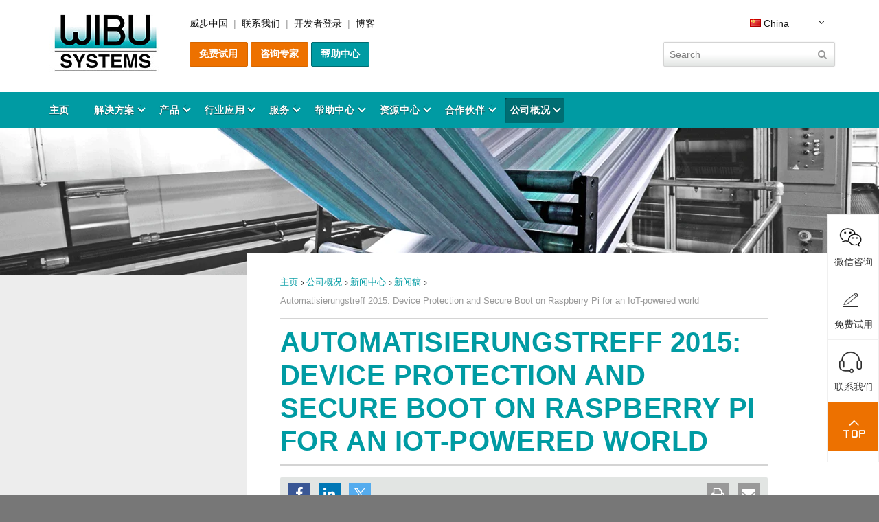

--- FILE ---
content_type: text/html; charset=utf-8
request_url: https://www.wibu.com.cn/cn/%E6%96%B0%E9%97%BB%E8%B5%84%E8%AE%AF/%E6%96%B0%E9%97%BB%E5%8F%91%E5%B8%83%E8%AF%A6%E6%83%85/detail/device-protection-and-secure-boot.html
body_size: 21123
content:
<!DOCTYPE html> <html dir="ltr" lang="zh"> <head> <meta charset="utf-8"> <!--
	featured by elementare teilchen GmbH, www.elementare-teilchen.de
	This website is powered by TYPO3 - inspiring people to share!
	TYPO3 is a free open source Content Management Framework initially created by Kasper Skaarhoj and licensed under GNU/GPL.
	TYPO3 is copyright 1998-2026 of Kasper Skaarhoj. Extensions are copyright of their respective owners.
	Information and contribution at https://typo3.org/
--> <link rel="shortcut icon" href="/typo3conf/ext/sitewibu/Resources/Public/Icons/favicon.ico" type="image/vnd.microsoft.icon"> <title>Automatisierungstreff 2015: Device Protection and Secure Boot on Raspberry Pi for an IoT-powered world - WIBU</title> <meta http-equiv="x-ua-compatible" content="IE=edge"> <meta name="description" content="Wibu-Systems is offering two user workshops that will amp up your security expertise"> <meta name="application-name" content="WIBU-SYSTEMS AG"> <meta name="robots" content="index,follow"> <meta name="viewport" content="width=device-width, initial-scale=1"> <meta name="author" content="WIBU-SYSTEMS AG"> <meta property="og:title" content="Automatisierungstreff 2015: Device Protection and Secure Boot on Raspberry Pi for an IoT-powered world"> <meta property="og:type" content="article"> <meta property="og:url" content="https://www.wibu.com.cn/cn/%E6%96%B0%E9%97%BB%E8%B5%84%E8%AE%AF/%E6%96%B0%E9%97%BB%E5%8F%91%E5%B8%83%E8%AF%A6%E6%83%85/detail/device-protection-and-secure-boot.html"> <meta property="og:image" content="https://www.wibu.com.cn/fileadmin/images/Press/Press-Releases/2014/2014-11-10_CodeMeter-RaspPi.jpg"> <meta property="og:image:width" content="817"> <meta property="og:image:height" content="460"> <meta property="og:description" content="Wibu-Systems is offering two user workshops that will amp up your security expertise"> <meta name="twitter:card" content="summary"> <meta name="copyright" content="WIBU-SYSTEMS AG"> <meta name="revisit-after" content="7 days"> <meta name="baidu-site-verification" content="OsdWCYNL3IPueSyp"> <meta name="publisher" content="WIBU-SYSTEMS AG"> <meta name="author_email" content="info@wibu.com"> <link rel="stylesheet" type="text/css" href="/typo3temp/assets/css/b4fe1ca217.css?1649496058" media="all"> <link rel="stylesheet" type="text/css" href="/typo3conf/ext/sf_register/Resources/Public/Stylesheets/sf_register.css?1641377601" media="all"> <link rel="stylesheet" type="text/css" href="/typo3conf/ext/sitewibu/Resources/Public/bundled/screen.b91d612c.min.css?1765280926" media="all"> <link rel="icon" sizes="192x192" href="/typo3conf/ext/sitewibu/Resources/Public/Icons/Touch/wibu_touch_icon_192x192.png"> <link rel="apple-touch-icon" sizes="180x180" href="/typo3conf/ext/sitewibu/Resources/Public/Icons/Touch/wibu_apple_touch_icon_180x180.png"> <link rel="apple-touch-icon" sizes="152x152" href="/typo3conf/ext/sitewibu/Resources/Public/Icons/Touch/wibu_apple_touch_icon_152x152.png"> <link rel="apple-touch-icon" sizes="144x144" href="/typo3conf/ext/sitewibu/Resources/Public/Icons/Touch/wibu_apple_touch_icon_144x144.png"> <link rel="apple-touch-icon" sizes="120x120" href="/typo3conf/ext/sitewibu/Resources/Public/Icons/Touch/wibu_apple_touch_icon_120x120.png"> <link rel="apple-touch-icon" sizes="114x114" href="/typo3conf/ext/sitewibu/Resources/Public/Icons/Touch/wibu_apple_touch_icon_114x114.png"> <link rel="apple-touch-icon" sizes="76x76" href="/typo3conf/ext/sitewibu/Resources/Public/Icons/Touch/wibu_apple_touch_icon_76x76.png"> <link rel="apple-touch-icon" sizes="72x72" href="/typo3conf/ext/sitewibu/Resources/Public/Icons/Touch/wibu_apple_touch_icon_72x72.png"> <link rel="apple-touch-icon" href="/typo3conf/ext/sitewibu/Resources/Public/Icons/Touch/wibu_apple_touch_icon_57x57.png"><meta property="fb:pages" content="115921161781883"> <script>
  var _mtm = window._mtm = window._mtm || [];
  _mtm.push({'mtm.startTime': (new Date().getTime()), 'event': 'mtm.Start'});
  (function() {
    var d=document, g=d.createElement('script'), s=d.getElementsByTagName('script')[0];
    g.async=true; g.src='https://www.wibu.com/matomo/js/container_8WieooBS.js'; s.parentNode.insertBefore(g,s);
  })();
</script> <link rel="canonical" href="https://www.wibu.com.cn/cn/%E6%96%B0%E9%97%BB%E8%B5%84%E8%AE%AF/%E6%96%B0%E9%97%BB%E5%8F%91%E5%B8%83%E8%AF%A6%E6%83%85/detail/device-protection-and-secure-boot.html"> <link rel="alternate" hreflang="x-default" href="https://www.wibu.com/press-releases/press-release-details/detail/device-protection-and-secure-boot.html"> <link rel="alternate" hreflang="en" href="https://www.wibu.com/press-releases/press-release-details/detail/device-protection-and-secure-boot.html"> <link rel="alternate" hreflang="de" href="https://www.wibu.com/de/pressemitteilungen/pressmeldungen-details/detail/automatisierungstreff-schutz-fuer-geraete-und-secure-boot.html"> <link rel="alternate" hreflang="zh" href="https://www.wibu.com.cn.cn/cn/%E6%96%B0%E9%97%BB%E8%B5%84%E8%AE%AF/%E6%96%B0%E9%97%BB%E5%8F%91%E5%B8%83%E8%AF%A6%E6%83%85/detail/device-protection-and-secure-boot.html"> <link rel="alternate" hreflang="en-US" href="https://www.wibu.com/us/press-releases/press-release-details/detail/device-protection-and-secure-boot.html"> <link rel="alternate" hreflang="fr" href="https://www.wibu.com/fr/communique-de-presse/detail-de-presse/detail/device-protection-and-secure-boot.html"> <link rel="alternate" hreflang="it" href="https://www.wibu.com/it/press-releases/press-release-details/detail/device-protection-and-secure-boot.html"> <link rel="alternate" hreflang="ja" href="https://www.wibu.com/jp/press-releases/press-release-details/detail/device-protection-and-secure-boot.html"> <link rel="alternate" hreflang="ko" href="https://www.wibu.com/kr/press-releases/press-release-detail/detail/device-protection-and-secure-boot.html"> <link rel="alternate" hreflang="nl" href="https://www.wibu.com/nl/persberichten/details-persberichten/detail/device-protection-and-secure-boot.html"> <link rel="alternate" hreflang="ru" href="https://www.wibu.com/ru/press-relizy/detalnaja-informacija-o-press-relizakh/detail/device-protection-and-secure-boot.html"> <link rel="alternate" hreflang="za" href="https://www.wibu.com/za/press-releases/press-release-details/detail/device-protection-and-secure-boot.html"> <link rel="alternate" hreflang="es" href="https://www.wibu.com/es/comunicados-de-prensa/comunicados-de-prensa/detail/device-protection-and-secure-boot.html"> <link rel="alternate" hreflang="en-GB" href="https://www.wibu.com/uk/press-releases/press-release-details/detail/device-protection-and-secure-boot.html"> <link rel="alternate" hreflang="pl" href="https://www.wibu.com/pl/press-releases/press-release-details/detail/device-protection-and-secure-boot.html"> <script type="application/ld+json">[{"@context":"https:\/\/www.schema.org","@type":"BreadcrumbList","itemListElement":[{"@type":"ListItem","position":1,"item":{"@id":"https:\/\/www.wibu.com.cn\/cn\/","name":"\u4e3b\u9875"}},{"@type":"ListItem","position":2,"item":{"@id":"https:\/\/www.wibu.com.cn\/cn\/%E5%85%AC%E5%8F%B8%E6%A6%82%E5%86%B5.html","name":"\u516c\u53f8\u6982\u51b5"}},{"@type":"ListItem","position":3,"item":{"@id":"https:\/\/www.wibu.com.cn\/cn\/%E6%96%B0%E9%97%BB%E4%B8%AD%E5%BF%83.html","name":"\u65b0\u95fb\u4e2d\u5fc3"}},{"@type":"ListItem","position":4,"item":{"@id":"https:\/\/www.wibu.com.cn\/cn\/%E6%96%B0%E9%97%BB%E7%A8%BF.html","name":"\u65b0\u95fb\u7a3f"}}]}]</script> </head> <body class="page page--default" data-page="186" data-rootline="5 46 171 "> <p class="page__skiplinks js-skiplinks"> <a href="#nav-main">zur Hauptnavigation springen</a> <a href="#content-main">zum Inhaltsbereich springen</a> </p> <nav class="nav-mobile" data-ui-component="Mobile navigation"> <div class="nav-mobile-head"> <a class="js-show-nav nav-mobile-hint cs-close-menu" href="#"> <div class="nav-mobile-hint--text"> Menu	</div> <div class="nav-mobile-hint--icon"> <span class="icon-bar"></span> <span class="icon-bar"></span> <span class="icon-bar"></span> </div> </a> <div class="tx_solr container"> <div class="row"> <div class="col-md-12"> <div class="tx-solr-searchbox tx-solr-search-form"> <form method="get" id="tx-solr-search-form-pi-results" action="/cn/%E6%96%B0%E9%97%BB%E8%B5%84%E8%AE%AF/%E6%96%B0%E9%97%BB%E5%8F%91%E5%B8%83%E8%AF%A6%E6%83%85.html" data-suggest="/cn/%E6%96%B0%E9%97%BB%E8%B5%84%E8%AE%AF/%E6%96%B0%E9%97%BB%E5%8F%91%E5%B8%83%E8%AF%A6%E6%83%85?type=7384" data-suggest-header="Top Results" accept-charset="utf-8"> <input type="hidden" name="L" value="4"> <input type="hidden" name="id" value="30"> <input type="text" class="tx-solr-q js-solr-q" name="tx_solr[q]" placeholder="Search" value=""> <button class="search__submit tx-solr-submit" name="submit" type="Submit"><span class="tx-solr-submit-text">Search</span></button> </form> </div> </div> </div> </div> </div> <ul class="[ nav-mobile__list nav-mobile__list--level-1 ]"><li data-page="18" class="nav-mobile__item nav-mobile__item--level-1 nav-mobile__item--has-subpages t-default"><a href="/cn/digital-content-protection.html" class="nav-mobile__link nav-mobile__link--level-1 js-nav-mobile__link-type--1 js-nav-mobile__link--has-subpages" rel="nofollow"><span class="nav-mobile__link-text">解决方案</span><span class="nav-mobile__expand js-expand"></span></a><ul class="nav-mobile__list nav-mobile__list--level-2"><li data-page="475" class="nav-mobile__item nav-mobile__item--level-2 "><a href="/cn/digital-content-protection/%E8%BD%AF%E4%BB%B6%E8%B4%A7%E5%B8%81%E5%8C%96%E7%AE%A1%E7%90%86.html" class="nav-mobile__link nav-mobile__link--level-2" rel="nofollow"><span class="nav-mobile__link-text">软件货币化管理</span></a></li><li data-page="24" class="nav-mobile__item nav-mobile__item--level-2 nav-mobile__item--has-subpages "><a href="/cn/digital-content-protection/%E8%BD%AF%E4%BB%B6%E4%BF%9D%E6%8A%A4.html" class="nav-mobile__link nav-mobile__link--level-2 js-nav-mobile__link-type--1 js-nav-mobile__link--has-subpages" rel="nofollow"><span class="nav-mobile__link-text">软件保护</span><span class="nav-mobile__expand js-expand"></span></a><ul class="nav-mobile__list nav-mobile__list--level-3"><li data-page="68" class="nav-mobile__item nav-mobile__item--level-3 "><a href="/cn/digital-content-protection/%E8%BD%AF%E4%BB%B6%E4%BF%9D%E6%8A%A4/pc%E8%BD%AF%E4%BB%B6.html" class="nav-mobile__link nav-mobile__link--level-3" rel="nofollow"><span class="nav-mobile__link-text">PC软件</span></a></li><li data-page="70" class="nav-mobile__item nav-mobile__item--level-3 "><a href="/cn/digital-content-protection/%E8%BD%AF%E4%BB%B6%E4%BF%9D%E6%8A%A4/server%E8%BD%AF%E4%BB%B6.html" class="nav-mobile__link nav-mobile__link--level-3" rel="nofollow"><span class="nav-mobile__link-text">Server软件</span></a></li></ul></li><li data-page="1976" data-page-shortcut-destination="0" class="nav-mobile__item nav-mobile__item--level-2 nav-mobile__item--has-subpages t-default"><a href="/cn/solutions/ip-protection/additive-manufacturing.html" class="nav-mobile__link nav-mobile__link--level-2 js-nav-mobile__link-type--4 js-nav-mobile__link--has-subpages" rel="nofollow"><span class="nav-mobile__link-text">IP Protection</span><span class="nav-mobile__expand js-expand"></span></a><ul class="nav-mobile__list nav-mobile__list--level-3"><li data-page="1975" class="nav-mobile__item nav-mobile__item--level-3 t-default"><a href="/cn/solutions/ip-protection/additive-manufacturing.html" class="nav-mobile__link nav-mobile__link--level-3" rel="nofollow"><span class="nav-mobile__link-text">在增材制造中保护和变现知识产权</span></a></li><li data-page="7138" class="nav-mobile__item nav-mobile__item--level-3 t-default"><a href="/cn/solutions/ip-protection/artificial-intelligence.html" class="nav-mobile__link nav-mobile__link--level-3" rel="nofollow"><span class="nav-mobile__link-text">保护人工智能与机器学习应用和数据</span></a></li></ul></li><li data-page="25" class="nav-mobile__item nav-mobile__item--level-2 nav-mobile__item--has-subpages "><a href="/cn/digital-content-protection/%E8%BD%AF%E4%BB%B6%E6%8E%88%E6%9D%83%E7%AE%A1%E7%90%86.html" class="nav-mobile__link nav-mobile__link--level-2 js-nav-mobile__link-type--1 js-nav-mobile__link--has-subpages" rel="nofollow"><span class="nav-mobile__link-text">软件授权管理</span><span class="nav-mobile__expand js-expand"></span></a><ul class="nav-mobile__list nav-mobile__list--level-3"><li data-page="277" class="nav-mobile__item nav-mobile__item--level-3 "><a href="/cn/digital-content-protection/%E8%BD%AF%E4%BB%B6%E6%8E%88%E6%9D%83%E7%AE%A1%E7%90%86/%E4%B8%8Eerp%E7%B3%BB%E7%BB%9F%E6%95%B4%E5%90%88.html" class="nav-mobile__link nav-mobile__link--level-3" rel="nofollow"><span class="nav-mobile__link-text">与ERP系统整合</span></a></li><li data-page="278" class="nav-mobile__item nav-mobile__item--level-3 "><a href="/cn/digital-content-protection/%E8%BD%AF%E4%BB%B6%E6%8E%88%E6%9D%83%E7%AE%A1%E7%90%86/%E5%9C%A8%E7%BA%BF%E6%BF%80%E6%B4%BB.html" class="nav-mobile__link nav-mobile__link--level-3" rel="nofollow"><span class="nav-mobile__link-text">在线激活</span></a></li></ul></li><li data-page="72" class="nav-mobile__item nav-mobile__item--level-2 "><a href="/cn/digital-content-protection/%E5%B5%8C%E5%85%A5%E5%BC%8F%E8%BD%AF%E4%BB%B6%E5%AE%89%E5%85%A8.html" class="nav-mobile__link nav-mobile__link--level-2" rel="nofollow"><span class="nav-mobile__link-text">嵌入式软件安全</span></a></li><li data-page="74" class="nav-mobile__item nav-mobile__item--level-2 "><a href="/cn/digital-content-protection/%E4%BA%91%E6%8E%88%E6%9D%83.html" class="nav-mobile__link nav-mobile__link--level-2" rel="nofollow"><span class="nav-mobile__link-text">云授权</span></a></li><li data-page="7579" class="nav-mobile__item nav-mobile__item--level-2 t-default"><a href="/cn/digital-content-protection/%E6%AC%A7%E7%9B%9F%E7%BD%91%E7%BB%9C%E9%9F%A7%E6%80%A7%E6%B3%95%E6%A1%88%E5%90%88%E8%A7%84%E6%80%A7.html" class="nav-mobile__link nav-mobile__link--level-2" rel="nofollow"><span class="nav-mobile__link-text">欧盟《网络韧性法案》合规性</span></a></li><li data-page="26" class="nav-mobile__item nav-mobile__item--level-2 nav-mobile__item--has-subpages "><a href="/cn/digital-content-protection/%E6%96%87%E6%A1%A3%E4%BF%9D%E6%8A%A4.html" class="nav-mobile__link nav-mobile__link--level-2 js-nav-mobile__link-type--1 js-nav-mobile__link--has-subpages" rel="nofollow"><span class="nav-mobile__link-text">文档保护</span><span class="nav-mobile__expand js-expand"></span></a><ul class="nav-mobile__list nav-mobile__list--level-3"><li data-page="201" class="nav-mobile__item nav-mobile__item--level-3 "><a href="/cn/digital-content-protection/%E6%96%87%E6%A1%A3%E4%BF%9D%E6%8A%A4/pdf%E6%96%87%E6%A1%A3%E4%BF%9D%E6%8A%A4.html" class="nav-mobile__link nav-mobile__link--level-3" rel="nofollow"><span class="nav-mobile__link-text">PDF文档保护</span></a></li></ul></li><li data-page="1368" data-page-shortcut-destination="350" class="nav-mobile__item nav-mobile__item--level-2 "><a href="/cn/codemeter-%E6%B5%8B%E8%AF%95%E4%BB%B6%E7%94%B3%E8%AF%B7%E8%A1%A8-sdk.html" class="nav-mobile__link nav-mobile__link--level-2" rel="nofollow"><span class="nav-mobile__link-text">CodeMeter SDK</span></a></li></ul></li><li data-page="19" class="nav-mobile__item nav-mobile__item--level-1 nav-mobile__item--has-subpages t-default"><a href="/cn/%E4%BA%A7%E5%93%81.html" class="nav-mobile__link nav-mobile__link--level-1 js-nav-mobile__link-type--1 js-nav-mobile__link--has-subpages" rel="nofollow"><span class="nav-mobile__link-text">产品</span><span class="nav-mobile__expand js-expand"></span></a><ul class="nav-mobile__list nav-mobile__list--level-2"><li data-page="1369" data-page-shortcut-destination="350" class="nav-mobile__item nav-mobile__item--level-2 "><a href="/cn/codemeter-%E6%B5%8B%E8%AF%95%E4%BB%B6%E7%94%B3%E8%AF%B7%E8%A1%A8-sdk.html" class="nav-mobile__link nav-mobile__link--level-2" rel="nofollow"><span class="nav-mobile__link-text">CodeMeter SDK</span></a></li><li data-page="1718" class="nav-mobile__item nav-mobile__item--level-2 t-default"><a href="/cn/%E4%BA%A7%E5%93%81/codemeter-%E5%9B%9B%E7%BB%B4%E5%8D%8F%E5%90%8C%E6%A8%A1%E5%9E%8B.html" class="nav-mobile__link nav-mobile__link--level-2" rel="nofollow"><span class="nav-mobile__link-text">CodeMeter 四维协同模型</span></a></li><li data-page="1220" class="nav-mobile__item nav-mobile__item--level-2 nav-mobile__item--has-subpages t-default"><a href="/cn/%E4%BA%A7%E5%93%81/codemeter.html" class="nav-mobile__link nav-mobile__link--level-2 js-nav-mobile__link-type--1 js-nav-mobile__link--has-subpages" rel="nofollow"><span class="nav-mobile__link-text">CodeMeter 核心技术</span><span class="nav-mobile__expand js-expand"></span></a><ul class="nav-mobile__list nav-mobile__list--level-3"><li data-page="1224" class="nav-mobile__item nav-mobile__item--level-3 "><a href="/cn/%E4%BA%A7%E5%93%81/codemeter/codemeter-runtime.html" class="nav-mobile__link nav-mobile__link--level-3" rel="nofollow"><span class="nav-mobile__link-text">CodeMeter Runtime</span></a></li><li data-page="1223" class="nav-mobile__item nav-mobile__item--level-3 "><a href="/cn/%E4%BA%A7%E5%93%81/codemeter/network-license-server.html" class="nav-mobile__link nav-mobile__link--level-3" rel="nofollow"><span class="nav-mobile__link-text">License Server 网络授权</span></a></li><li data-page="1672" class="nav-mobile__item nav-mobile__item--level-3 "><a href="/cn/%E4%BA%A7%E5%93%81/codemeter/codemeter-tmr-server.html" class="nav-mobile__link nav-mobile__link--level-3" rel="nofollow"><span class="nav-mobile__link-text">CodeMeter TMR 网络授权</span></a></li><li data-page="953" class="nav-mobile__item nav-mobile__item--level-3 "><a href="/cn/%E4%BA%A7%E5%93%81/codemeter/codemeter-embedded%E5%B5%8C%E5%85%A5%E5%BC%8F%E5%8A%A0%E5%AF%86.html" class="nav-mobile__link nav-mobile__link--level-3" rel="nofollow"><span class="nav-mobile__link-text">CodeMeter Embedded嵌入式加密</span></a></li><li data-page="1221" class="nav-mobile__item nav-mobile__item--level-3 "><a href="/cn/%E4%BA%A7%E5%93%81/codemeter/codemeter-micro-embedded.html" class="nav-mobile__link nav-mobile__link--level-3" rel="nofollow"><span class="nav-mobile__link-text">CodeMeter µEmbedded</span></a></li><li data-page="1644" class="nav-mobile__item nav-mobile__item--level-3 "><a href="/cn/%E4%BA%A7%E5%93%81/codemeter/core-api.html" class="nav-mobile__link nav-mobile__link--level-3" rel="nofollow"><span class="nav-mobile__link-text">CodeMeter Core API</span></a></li><li data-page="1225" class="nav-mobile__item nav-mobile__item--level-3 "><a href="/cn/%E4%BA%A7%E5%93%81/codemeter/codemeter-protection-only-%E8%AE%B8%E5%8F%AF.html" class="nav-mobile__link nav-mobile__link--level-3" rel="nofollow"><span class="nav-mobile__link-text">CodeMeter Protection Only 许可</span></a></li><li data-page="1226" class="nav-mobile__item nav-mobile__item--level-3 "><a href="/cn/%E4%BA%A7%E5%93%81/codemeter/codemeter-%E8%AF%95%E7%94%A8%E7%89%88%E8%AE%B8%E5%8F%AF.html" class="nav-mobile__link nav-mobile__link--level-3" rel="nofollow"><span class="nav-mobile__link-text">CodeMeter 试用版许可</span></a></li><li data-page="1273" class="nav-mobile__item nav-mobile__item--level-3 "><a href="/cn/%E4%BA%A7%E5%93%81/codemeter/%E6%B3%A8%E5%86%8C%E7%99%BB%E8%AE%B0%E8%8E%B7%E5%8F%96%E6%BC%94%E7%A4%BA%E7%89%88%E6%9C%AC.html" class="nav-mobile__link nav-mobile__link--level-3" rel="nofollow"><span class="nav-mobile__link-text">注册登记获取演示版本</span></a></li></ul></li><li data-page="1222" class="nav-mobile__item nav-mobile__item--level-2 t-default"><a href="/cn/%E4%BA%A7%E5%93%81/license-models.html" class="nav-mobile__link nav-mobile__link--level-2" rel="nofollow"><span class="nav-mobile__link-text">License Models</span></a></li><li data-page="6459" class="nav-mobile__item nav-mobile__item--level-2 nav-mobile__item--has-subpages t-default"><a href="/cn/%E4%BA%A7%E5%93%81/%E5%8A%A0%E5%AF%86%E9%94%81%E7%B3%BB%E5%88%97.html" class="nav-mobile__link nav-mobile__link--level-2 js-nav-mobile__link-type--1 js-nav-mobile__link--has-subpages" rel="nofollow"><span class="nav-mobile__link-text">加密狗系列</span><span class="nav-mobile__expand js-expand"></span></a><ul class="nav-mobile__list nav-mobile__list--level-3"><li data-page="830" class="nav-mobile__item nav-mobile__item--level-3 t-default"><a href="/cn/%E4%BA%A7%E5%93%81/codemeter/codemeter-dongle.html" class="nav-mobile__link nav-mobile__link--level-3" rel="nofollow"><span class="nav-mobile__link-text">硬件加密狗</span></a></li><li data-page="1689" class="nav-mobile__item nav-mobile__item--level-3 t-default"><a href="/cn/%E4%BA%A7%E5%93%81/codemeter/codemeter-cloud-container.html" class="nav-mobile__link nav-mobile__link--level-3" rel="nofollow"><span class="nav-mobile__link-text">云锁</span></a></li><li data-page="832" class="nav-mobile__item nav-mobile__item--level-3 t-default"><a href="/cn/%E4%BA%A7%E5%93%81/codemeter/codemeter-cloud-lite-container.html" class="nav-mobile__link nav-mobile__link--level-3" rel="nofollow"><span class="nav-mobile__link-text">轻云锁</span></a></li><li data-page="831" class="nav-mobile__item nav-mobile__item--level-3 t-default"><a href="/cn/%E4%BA%A7%E5%93%81/codemeter/codemeter-act-license.html" class="nav-mobile__link nav-mobile__link--level-3" rel="nofollow"><span class="nav-mobile__link-text">软锁</span></a></li></ul></li><li data-page="7858" class="nav-mobile__item nav-mobile__item--level-2 nav-mobile__item--has-subpages t-default"><a href="/cn/%E4%BA%A7%E5%93%81/codemeter-%E8%AE%B8%E5%8F%AF%E7%AE%A1%E7%90%86.html" class="nav-mobile__link nav-mobile__link--level-2 js-nav-mobile__link-type--1 js-nav-mobile__link--has-subpages" rel="nofollow"><span class="nav-mobile__link-text">CodeMeter 许可管理</span><span class="nav-mobile__expand js-expand"></span></a><ul class="nav-mobile__list nav-mobile__list--level-3"><li data-page="1722" class="nav-mobile__item nav-mobile__item--level-3 t-default"><a href="/cn/%E4%BA%A7%E5%93%81/codemeter-%E8%AE%B8%E5%8F%AF%E7%AE%A1%E7%90%86/codemeter-license-central.html" class="nav-mobile__link nav-mobile__link--level-3" rel="nofollow"><span class="nav-mobile__link-text">CodeMeter License Central</span></a></li><li data-page="7863" class="nav-mobile__item nav-mobile__item--level-3 t-default"><a href="/cn/%E4%BA%A7%E5%93%81/codemeter-%E8%AE%B8%E5%8F%AF%E7%AE%A1%E7%90%86/codemeter-license-portal-self-service-licensing-for-every-business-model.html" class="nav-mobile__link nav-mobile__link--level-3" rel="nofollow"><span class="nav-mobile__link-text">CodeMeter License Portal</span></a></li><li data-page="7859" class="nav-mobile__item nav-mobile__item--level-3 t-default"><a href="/cn/%E4%BA%A7%E5%93%81/codemeter-%E8%AE%B8%E5%8F%AF%E7%AE%A1%E7%90%86/codemeter-%E8%AE%B8%E5%8F%AF%E6%8A%A5%E5%91%8A.html" class="nav-mobile__link nav-mobile__link--level-3" rel="nofollow"><span class="nav-mobile__link-text">CodeMeter 许可报告</span></a></li></ul></li><li data-page="1021" class="nav-mobile__item nav-mobile__item--level-2 nav-mobile__item--has-subpages t-default"><a href="/cn/%E4%BA%A7%E5%93%81/codemeter-%E8%BD%AF%E4%BB%B6%E5%8A%A0%E5%AF%86%E5%B7%A5%E5%85%B7.html" class="nav-mobile__link nav-mobile__link--level-2 js-nav-mobile__link-type--1 js-nav-mobile__link--has-subpages" rel="nofollow"><span class="nav-mobile__link-text">CodeMeter 软件加密工具</span><span class="nav-mobile__expand js-expand"></span></a><ul class="nav-mobile__list nav-mobile__list--level-3"><li data-page="1027" class="nav-mobile__item nav-mobile__item--level-3 "><a href="/cn/%E4%BA%A7%E5%93%81/protection-suite/axprotector.html" class="nav-mobile__link nav-mobile__link--level-3" rel="nofollow"><span class="nav-mobile__link-text">AxProtector</span></a></li><li data-page="1026" class="nav-mobile__item nav-mobile__item--level-3 "><a href="/cn/%E4%BA%A7%E5%93%81/protection-suite/ixprotector.html" class="nav-mobile__link nav-mobile__link--level-3" rel="nofollow"><span class="nav-mobile__link-text">IxProtector</span></a></li><li data-page="1753" class="nav-mobile__item nav-mobile__item--level-3 "><a href="/cn/%E4%BA%A7%E5%93%81/protection-suite/axprotector-ip-protection.html" class="nav-mobile__link nav-mobile__link--level-3" rel="nofollow"><span class="nav-mobile__link-text">AxProtector IP Protection</span></a></li><li data-page="1754" class="nav-mobile__item nav-mobile__item--level-3 "><a href="/cn/%E4%BA%A7%E5%93%81/protection-suite/ixprotector-ip-protection.html" class="nav-mobile__link nav-mobile__link--level-3" rel="nofollow"><span class="nav-mobile__link-text">IxProtector IP Protection</span></a></li><li data-page="1025" class="nav-mobile__item nav-mobile__item--level-3 "><a href="/cn/%E4%BA%A7%E5%93%81/protection-suite/axprotector-dotnet.html" class="nav-mobile__link nav-mobile__link--level-3" rel="nofollow"><span class="nav-mobile__link-text">AxProtector .NET</span></a></li><li data-page="1024" class="nav-mobile__item nav-mobile__item--level-3 "><a href="/cn/%E4%BA%A7%E5%93%81/protection-suite/axprotector-java.html" class="nav-mobile__link nav-mobile__link--level-3" rel="nofollow"><span class="nav-mobile__link-text">AxProtector Java</span></a></li><li data-page="1925" class="nav-mobile__item nav-mobile__item--level-3 "><a href="/cn/%E4%BA%A7%E5%93%81/protection-suite/axprotector-python.html" class="nav-mobile__link nav-mobile__link--level-3" rel="nofollow"><span class="nav-mobile__link-text">AxProtector Python 保护套件</span></a></li><li data-page="1927" class="nav-mobile__item nav-mobile__item--level-3 "><a href="/cn/%E4%BA%A7%E5%93%81/protection-suite/axprotector-javascript.html" class="nav-mobile__link nav-mobile__link--level-3" rel="nofollow"><span class="nav-mobile__link-text">AxProtector JavaScript 保护套件</span></a></li><li data-page="1023" class="nav-mobile__item nav-mobile__item--level-3 "><a href="/cn/%E4%BA%A7%E5%93%81/protection-suite/axprotector-codemeter-embedded.html" class="nav-mobile__link nav-mobile__link--level-3" rel="nofollow"><span class="nav-mobile__link-text">AxProtector CmE</span></a></li><li data-page="1022" class="nav-mobile__item nav-mobile__item--level-3 "><a href="/cn/%E4%BA%A7%E5%93%81/protection-suite/exprotector.html" class="nav-mobile__link nav-mobile__link--level-3" rel="nofollow"><span class="nav-mobile__link-text">ExProtector</span></a></li><li data-page="1434" class="nav-mobile__item nav-mobile__item--level-3 "><a href="/cn/%E4%BA%A7%E5%93%81/protection-suite/blurry-box.html" class="nav-mobile__link nav-mobile__link--level-3" rel="nofollow"><span class="nav-mobile__link-text">Blurry Box</span></a></li></ul></li><li data-page="7987" data-page-shortcut-destination="1671" class="nav-mobile__item nav-mobile__item--level-2 nav-mobile__item--has-subpages t-default"><a href="/cn/%E4%BA%A7%E5%93%81/%E8%BA%AB%E4%BB%BD%E9%AA%8C%E8%AF%81/codemeter-%E8%AF%81%E4%B9%A6%E4%BF%9D%E7%AE%A1%E5%BA%93.html" class="nav-mobile__link nav-mobile__link--level-2 js-nav-mobile__link-type--4 js-nav-mobile__link--has-subpages" rel="nofollow"><span class="nav-mobile__link-text">身份验证</span><span class="nav-mobile__expand js-expand"></span></a><ul class="nav-mobile__list nav-mobile__list--level-3"><li data-page="1671" class="nav-mobile__item nav-mobile__item--level-3 t-default"><a href="/cn/%E4%BA%A7%E5%93%81/%E8%BA%AB%E4%BB%BD%E9%AA%8C%E8%AF%81/codemeter-%E8%AF%81%E4%B9%A6%E4%BF%9D%E7%AE%A1%E5%BA%93.html" class="nav-mobile__link nav-mobile__link--level-3" rel="nofollow"><span class="nav-mobile__link-text">CodeMeter 证书保管库</span></a></li></ul></li><li data-page="905" data-page-shortcut-destination="930" class="nav-mobile__item nav-mobile__item--level-2 nav-mobile__item--has-subpages t-default"><a href="/cn/%E4%BA%A7%E5%93%81/codemeter-%E9%9B%86%E6%88%90/codesys-%E9%9B%86%E6%88%90.html" class="nav-mobile__link nav-mobile__link--level-2 js-nav-mobile__link-type--4 js-nav-mobile__link--has-subpages" rel="nofollow"><span class="nav-mobile__link-text">CodeMeter 集成</span><span class="nav-mobile__expand js-expand"></span></a><ul class="nav-mobile__list nav-mobile__list--level-3"><li data-page="930" class="nav-mobile__item nav-mobile__item--level-3 t-default"><a href="/cn/%E4%BA%A7%E5%93%81/codemeter-%E9%9B%86%E6%88%90/codesys-%E9%9B%86%E6%88%90.html" class="nav-mobile__link nav-mobile__link--level-3" rel="nofollow"><span class="nav-mobile__link-text">CODESYS 集成</span></a></li><li data-page="1437" class="nav-mobile__item nav-mobile__item--level-3 t-default"><a href="/cn/%E4%BA%A7%E5%93%81/codemeter-%E9%9B%86%E6%88%90/rockwell-studio-5000-%E9%9B%86%E6%88%90.html" class="nav-mobile__link nav-mobile__link--level-3" rel="nofollow"><span class="nav-mobile__link-text">Rockwell Studio 5000 集成</span></a></li><li data-page="1822" class="nav-mobile__item nav-mobile__item--level-3 t-default"><a href="/cn/%E4%BA%A7%E5%93%81/codemeter-%E9%9B%86%E6%88%90/sap-ems-%E9%9B%86%E6%88%90.html" class="nav-mobile__link nav-mobile__link--level-3" rel="nofollow"><span class="nav-mobile__link-text">SAP EMS 集成</span></a></li><li data-page="1841" class="nav-mobile__item nav-mobile__item--level-3 t-default"><a href="/cn/%E4%BA%A7%E5%93%81/codemeter-%E9%9B%86%E6%88%90/sap-erp-%E9%9B%86%E6%88%90.html" class="nav-mobile__link nav-mobile__link--level-3" rel="nofollow"><span class="nav-mobile__link-text">SAP ERP 集成</span></a></li><li data-page="1544" class="nav-mobile__item nav-mobile__item--level-3 t-default"><a href="/cn/%E4%BA%A7%E5%93%81/codemeter-%E9%9B%86%E6%88%90/siemens-tia-portal-%E9%9B%86%E6%88%90.html" class="nav-mobile__link nav-mobile__link--level-3" rel="nofollow"><span class="nav-mobile__link-text">Siemens TIA Portal 集成</span></a></li><li data-page="904" class="nav-mobile__item nav-mobile__item--level-3 t-default"><a href="/cn/%E4%BA%A7%E5%93%81/codemeter-%E9%9B%86%E6%88%90/wind-river-vxworks-%E9%9B%86%E6%88%90.html" class="nav-mobile__link nav-mobile__link--level-3" rel="nofollow"><span class="nav-mobile__link-text">Wind River VxWorks 集成</span></a></li></ul></li><li data-page="82" class="nav-mobile__item nav-mobile__item--level-2 "><a href="/cn/%E4%BA%A7%E5%93%81/%E5%8A%A0%E5%AF%86%E7%8B%97%E5%8A%A0%E5%AF%86%E9%94%81%E8%BD%AF%E4%BB%B6%E7%8B%97%E8%BD%AF%E4%BB%B6%E9%94%81%E8%BD%AF%E4%BB%B6%E5%8A%A0%E5%AF%86%E9%94%81%E8%BD%AF%E4%BB%B6%E5%8A%A0%E5%AF%86%E7%8B%97.html" class="nav-mobile__link nav-mobile__link--level-2" rel="nofollow"><span class="nav-mobile__link-text">WibuKey</span></a></li></ul></li><li data-page="38" class="nav-mobile__item nav-mobile__item--level-1 nav-mobile__item--has-subpages "><a href="/cn/%E8%A1%8C%E4%B8%9A%E5%BA%94%E7%94%A8.html" class="nav-mobile__link nav-mobile__link--level-1 js-nav-mobile__link-type--1 js-nav-mobile__link--has-subpages" rel="nofollow"><span class="nav-mobile__link-text">行业应用</span><span class="nav-mobile__expand js-expand"></span></a><ul class="nav-mobile__list nav-mobile__list--level-2"><li data-page="7870" class="nav-mobile__item nav-mobile__item--level-2 t-default"><a href="/cn/%E8%A1%8C%E4%B8%9A%E5%BA%94%E7%94%A8/%E5%A2%9E%E6%9D%90%E5%88%B6%E9%80%A0%E4%B8%8E3d%E6%89%93%E5%8D%B0.html" class="nav-mobile__link nav-mobile__link--level-2" rel="nofollow"><span class="nav-mobile__link-text">增材制造与3D打印</span></a></li><li data-page="7975" class="nav-mobile__item nav-mobile__item--level-2 t-default"><a href="/cn/%E8%A1%8C%E4%B8%9A%E5%BA%94%E7%94%A8/%E9%98%B2%E5%8A%A1%E5%AE%89%E5%85%A8%E7%B3%BB%E7%BB%9F.html" class="nav-mobile__link nav-mobile__link--level-2" rel="nofollow"><span class="nav-mobile__link-text">防务安全系统</span></a></li><li data-page="7976" class="nav-mobile__item nav-mobile__item--level-2 t-default"><a href="/cn/%E8%A1%8C%E4%B8%9A%E5%BA%94%E7%94%A8/%E6%95%99%E8%82%B2%E7%A7%91%E7%A0%94.html" class="nav-mobile__link nav-mobile__link--level-2" rel="nofollow"><span class="nav-mobile__link-text">教育科研</span></a></li><li data-page="7977" class="nav-mobile__item nav-mobile__item--level-2 t-default"><a href="/cn/%E8%A1%8C%E4%B8%9A%E5%BA%94%E7%94%A8/%E8%83%BD%E6%BA%90%E7%94%B5%E7%BD%91%E7%AE%A1%E7%90%86.html" class="nav-mobile__link nav-mobile__link--level-2" rel="nofollow"><span class="nav-mobile__link-text">能源电网管理</span></a></li><li data-page="100" class="nav-mobile__item nav-mobile__item--level-2 t-default"><a href="/cn/%E8%A1%8C%E4%B8%9A%E5%BA%94%E7%94%A8/%E5%B7%A5%E7%A8%8B%E8%AE%BE%E8%AE%A1%E8%BD%AF%E4%BB%B6.html" class="nav-mobile__link nav-mobile__link--level-2" rel="nofollow"><span class="nav-mobile__link-text">工程设计软件</span></a></li><li data-page="1334" class="nav-mobile__item nav-mobile__item--level-2 t-default"><a href="/cn/%E8%A1%8C%E4%B8%9A%E5%BA%94%E7%94%A8/%E9%87%91%E8%9E%8D%E6%B3%95%E5%BE%8B%E7%A7%91%E6%8A%80.html" class="nav-mobile__link nav-mobile__link--level-2" rel="nofollow"><span class="nav-mobile__link-text">金融法律科技</span></a></li><li data-page="7978" class="nav-mobile__item nav-mobile__item--level-2 t-default"><a href="/cn/%E8%A1%8C%E4%B8%9A%E5%BA%94%E7%94%A8/%E5%9B%BE%E5%83%8F%E5%A4%84%E7%90%86%E4%B8%8E%E6%84%9F%E7%9F%A5.html" class="nav-mobile__link nav-mobile__link--level-2" rel="nofollow"><span class="nav-mobile__link-text">图像处理与感知</span></a></li><li data-page="327" class="nav-mobile__item nav-mobile__item--level-2 t-default"><a href="/cn/%E8%A1%8C%E4%B8%9A%E5%BA%94%E7%94%A8/%E5%B7%A5%E4%B8%9A%E8%87%AA%E5%8A%A8%E5%8C%96%E7%B3%BB%E7%BB%9F.html" class="nav-mobile__link nav-mobile__link--level-2" rel="nofollow"><span class="nav-mobile__link-text">工业自动化系统</span></a></li><li data-page="102" class="nav-mobile__item nav-mobile__item--level-2 t-default"><a href="/cn/%E8%A1%8C%E4%B8%9A%E5%BA%94%E7%94%A8/%E6%96%87%E5%8C%96%E4%BC%A0%E5%AA%92.html" class="nav-mobile__link nav-mobile__link--level-2" rel="nofollow"><span class="nav-mobile__link-text">文化传媒</span></a></li><li data-page="328" class="nav-mobile__item nav-mobile__item--level-2 t-default"><a href="/cn/%E8%A1%8C%E4%B8%9A%E5%BA%94%E7%94%A8/%E5%8C%BB%E7%96%97%E7%A7%91%E6%8A%80.html" class="nav-mobile__link nav-mobile__link--level-2" rel="nofollow"><span class="nav-mobile__link-text">医疗科技</span></a></li><li data-page="104" class="nav-mobile__item nav-mobile__item--level-2 t-default"><a href="/cn/%E8%A1%8C%E4%B8%9A%E5%BA%94%E7%94%A8/%E6%B5%81%E7%A8%8B%E5%B7%A5%E4%B8%9A.html" class="nav-mobile__link nav-mobile__link--level-2" rel="nofollow"><span class="nav-mobile__link-text">流程工业</span></a></li><li data-page="7894" class="nav-mobile__item nav-mobile__item--level-2 t-default"><a href="/cn/%E8%A1%8C%E4%B8%9A%E5%BA%94%E7%94%A8/%E6%99%BA%E6%85%A7%E4%BA%A4%E9%80%9A.html" class="nav-mobile__link nav-mobile__link--level-2" rel="nofollow"><span class="nav-mobile__link-text">智慧交通</span></a></li><li data-page="329" class="nav-mobile__item nav-mobile__item--level-2 t-default"><a href="/cn/%E8%A1%8C%E4%B8%9A%E5%BA%94%E7%94%A8/%E5%85%B6%E5%AE%83%E8%A1%8C%E4%B8%9A%E8%BD%AF%E4%BB%B6%E5%8A%A0%E5%AF%86.html" class="nav-mobile__link nav-mobile__link--level-2" rel="nofollow"><span class="nav-mobile__link-text">其它行业软件加密</span></a></li></ul></li><li data-page="20" class="nav-mobile__item nav-mobile__item--level-1 nav-mobile__item--has-subpages "><a href="/cn/%E6%9C%8D%E5%8A%A1.html" class="nav-mobile__link nav-mobile__link--level-1 js-nav-mobile__link-type--1 js-nav-mobile__link--has-subpages" rel="nofollow"><span class="nav-mobile__link-text">服务</span><span class="nav-mobile__expand js-expand"></span></a><ul class="nav-mobile__list nav-mobile__list--level-2"><li data-page="931" class="nav-mobile__item nav-mobile__item--level-2 "><a href="/cn/%E6%9C%8D%E5%8A%A1/%E5%94%AE%E5%89%8D%E5%92%A8%E8%AF%A2%E6%9C%8D%E5%8A%A1.html" class="nav-mobile__link nav-mobile__link--level-2" rel="nofollow"><span class="nav-mobile__link-text">售前咨询服务</span></a></li><li data-page="84" class="nav-mobile__item nav-mobile__item--level-2 "><a href="/cn/%E6%9C%8D%E5%8A%A1/%E5%92%A8%E8%AF%A2%E6%9C%8D%E5%8A%A1.html" class="nav-mobile__link nav-mobile__link--level-2" rel="nofollow"><span class="nav-mobile__link-text">咨询服务</span></a></li><li data-page="86" class="nav-mobile__item nav-mobile__item--level-2 "><a href="/cn/%E6%9C%8D%E5%8A%A1/%E4%B8%93%E4%B8%9A%E6%9C%8D%E5%8A%A1.html" class="nav-mobile__link nav-mobile__link--level-2" rel="nofollow"><span class="nav-mobile__link-text">专业服务</span></a></li><li data-page="88" class="nav-mobile__item nav-mobile__item--level-2 nav-mobile__item--has-subpages t-default"><a href="/cn/%E6%9C%8D%E5%8A%A1/%E5%9F%B9%E8%AE%AD.html" class="nav-mobile__link nav-mobile__link--level-2 js-nav-mobile__link-type--1 js-nav-mobile__link--has-subpages" rel="nofollow"><span class="nav-mobile__link-text">培训服务</span><span class="nav-mobile__expand js-expand"></span></a><ul class="nav-mobile__list nav-mobile__list--level-3"><li data-page="215" class="nav-mobile__item nav-mobile__item--level-3 "><a href="/cn/%E6%9C%8D%E5%8A%A1/%E5%9F%B9%E8%AE%AD/%E4%B8%AA%E6%80%A7%E5%8C%96%E5%9F%B9%E8%AE%AD.html" class="nav-mobile__link nav-mobile__link--level-3" rel="nofollow"><span class="nav-mobile__link-text">个性化培训</span></a></li></ul></li><li data-page="92" class="nav-mobile__item nav-mobile__item--level-2 "><a href="/cn/%E6%9C%8D%E5%8A%A1/%E8%BF%90%E8%90%A5%E6%9C%8D%E5%8A%A1.html" class="nav-mobile__link nav-mobile__link--level-2" rel="nofollow"><span class="nav-mobile__link-text">运营服务</span></a></li><li data-page="90" class="nav-mobile__item nav-mobile__item--level-2 "><a href="/cn/%E6%9C%8D%E5%8A%A1/%E6%8A%80%E6%9C%AF%E6%94%AF%E6%8C%81.html" class="nav-mobile__link nav-mobile__link--level-2" rel="nofollow"><span class="nav-mobile__link-text">技术支持</span></a></li></ul></li><li data-page="40" class="nav-mobile__item nav-mobile__item--level-1 nav-mobile__item--has-subpages t-default"><a href="/cn/%E6%8A%80%E6%9C%AF%E6%94%AF%E6%8C%81.html" class="nav-mobile__link nav-mobile__link--level-1 js-nav-mobile__link-type--1 js-nav-mobile__link--has-subpages" rel="nofollow"><span class="nav-mobile__link-text">帮助中心</span><span class="nav-mobile__expand js-expand"></span></a><ul class="nav-mobile__list nav-mobile__list--level-2"><li data-page="6372" class="nav-mobile__item nav-mobile__item--level-2 t-default"><a href="/cn/%E6%8A%80%E6%9C%AF%E6%94%AF%E6%8C%81/%E6%9C%8D%E5%8A%A1%E5%B9%B3%E5%8F%B0.html" class="nav-mobile__link nav-mobile__link--level-2" rel="nofollow"><span class="nav-mobile__link-text">服务平台</span></a></li><li data-page="1823" class="nav-mobile__item nav-mobile__item--level-2 t-default"><a href="/cn/%E6%8A%80%E6%9C%AF%E6%94%AF%E6%8C%81/%E5%AE%89%E5%85%A8%E5%85%AC%E5%91%8A.html" class="nav-mobile__link nav-mobile__link--level-2" rel="nofollow"><span class="nav-mobile__link-text">安全公告</span></a></li><li data-page="1852" class="nav-mobile__item nav-mobile__item--level-2 t-default"><a href="/cn/%E6%8A%80%E6%9C%AF%E6%94%AF%E6%8C%81/faq.html" class="nav-mobile__link nav-mobile__link--level-2" rel="nofollow"><span class="nav-mobile__link-text">产品 FAQ</span></a></li><li data-page="121" data-page-shortcut-destination="129" class="nav-mobile__item nav-mobile__item--level-2 nav-mobile__item--has-subpages t-default"><a href="/cn/%E6%8A%80%E6%9C%AF%E6%94%AF%E6%8C%81-%E4%B8%8B%E8%BD%BD%E4%B8%AD%E5%BF%83/supportforusers/usersoftware.html" class="nav-mobile__link nav-mobile__link--level-2 js-nav-mobile__link-type--4 js-nav-mobile__link--has-subpages" rel="nofollow"><span class="nav-mobile__link-text">用户资源</span><span class="nav-mobile__expand js-expand"></span></a><ul class="nav-mobile__list nav-mobile__list--level-3"><li data-page="129" class="nav-mobile__item nav-mobile__item--level-3 "><a href="/cn/%E6%8A%80%E6%9C%AF%E6%94%AF%E6%8C%81-%E4%B8%8B%E8%BD%BD%E4%B8%AD%E5%BF%83/supportforusers/usersoftware.html" class="nav-mobile__link nav-mobile__link--level-3" rel="nofollow"><span class="nav-mobile__link-text">软件最终用户</span></a></li></ul></li><li data-page="119" data-page-shortcut-destination="246" class="nav-mobile__item nav-mobile__item--level-2 nav-mobile__item--has-subpages t-default"><a href="/cn/%E6%8A%80%E6%9C%AF%E6%94%AF%E6%8C%81-%E4%B8%8B%E8%BD%BD%E4%B8%AD%E5%BF%83/supportfordevelopers/downloads-developer-software.html" class="nav-mobile__link nav-mobile__link--level-2 js-nav-mobile__link-type--4 js-nav-mobile__link--has-subpages" rel="nofollow"><span class="nav-mobile__link-text">开发者资源</span><span class="nav-mobile__expand js-expand"></span></a><ul class="nav-mobile__list nav-mobile__list--level-3"><li data-page="246" class="nav-mobile__item nav-mobile__item--level-3 "><a href="/cn/%E6%8A%80%E6%9C%AF%E6%94%AF%E6%8C%81-%E4%B8%8B%E8%BD%BD%E4%B8%AD%E5%BF%83/supportfordevelopers/downloads-developer-software.html" class="nav-mobile__link nav-mobile__link--level-3" rel="nofollow"><span class="nav-mobile__link-text">软件开发商</span></a></li><li data-page="458" class="nav-mobile__item nav-mobile__item--level-3 "><a href="/cn/%E6%8A%80%E6%9C%AF%E6%94%AF%E6%8C%81-%E4%B8%8B%E8%BD%BD%E4%B8%AD%E5%BF%83/supportfordevelopers/tutorials.html" class="nav-mobile__link nav-mobile__link--level-3" rel="nofollow"><span class="nav-mobile__link-text">新手教程</span></a></li></ul></li><li data-page="131" class="nav-mobile__item nav-mobile__item--level-2 t-default"><a href="/cn/%E6%8A%80%E6%9C%AF%E6%94%AF%E6%8C%81/%E6%89%8B%E5%86%8C%E4%B8%8E%E7%94%A8%E6%88%B7%E6%8C%87%E5%8D%97.html" class="nav-mobile__link nav-mobile__link--level-2" rel="nofollow"><span class="nav-mobile__link-text">手册与用户指南</span></a></li><li data-page="141" class="nav-mobile__item nav-mobile__item--level-2 t-default"><a href="/cn/%E6%8A%80%E6%9C%AF%E6%94%AF%E6%8C%81/%E6%8A%80%E6%9C%AF%E5%8F%82%E6%95%B0%E8%A1%A8.html" class="nav-mobile__link nav-mobile__link--level-2" rel="nofollow"><span class="nav-mobile__link-text">技术参数表</span></a></li><li data-page="145" class="nav-mobile__item nav-mobile__item--level-2 t-default"><a href="/cn/%E6%8A%80%E6%9C%AF%E6%94%AF%E6%8C%81/%E8%AE%A4%E8%AF%81%E8%AF%81%E4%B9%A6.html" class="nav-mobile__link nav-mobile__link--level-2" rel="nofollow"><span class="nav-mobile__link-text">认证证书</span></a></li><li data-page="127" class="nav-mobile__item nav-mobile__item--level-2 nav-mobile__item--has-subpages t-default"><a href="/cn/%E6%8A%80%E6%9C%AF%E6%94%AF%E6%8C%81-%E4%B8%8B%E8%BD%BD%E4%B8%AD%E5%BF%83/customer-support.html" class="nav-mobile__link nav-mobile__link--level-2 js-nav-mobile__link-type--1 js-nav-mobile__link--has-subpages" rel="nofollow"><span class="nav-mobile__link-text">联系方式</span><span class="nav-mobile__expand js-expand"></span></a><ul class="nav-mobile__list nav-mobile__list--level-3"><li data-page="383" class="nav-mobile__item nav-mobile__item--level-3 t-default"><a href="/cn/%E6%8A%80%E6%9C%AF%E6%94%AF%E6%8C%81/customer-support/%E8%BF%9C%E7%A8%8B%E5%8D%8F%E5%8A%A9.html" class="nav-mobile__link nav-mobile__link--level-3" rel="nofollow"><span class="nav-mobile__link-text">远程协助</span></a></li></ul></li><li data-page="1948" data-page-shortcut-destination="350" class="nav-mobile__item nav-mobile__item--level-2 "><a href="/cn/codemeter-%E6%B5%8B%E8%AF%95%E4%BB%B6%E7%94%B3%E8%AF%B7%E8%A1%A8-sdk.html" class="nav-mobile__link nav-mobile__link--level-2" rel="nofollow"><span class="nav-mobile__link-text">CodeMeter SDK</span></a></li></ul></li><li data-page="871" class="nav-mobile__item nav-mobile__item--level-1 nav-mobile__item--has-subpages t-default"><a href="/cn/%E8%B5%84%E6%BA%90%E4%B8%AD%E5%BF%83.html" class="nav-mobile__link nav-mobile__link--level-1 js-nav-mobile__link-type--1 js-nav-mobile__link--has-subpages" rel="nofollow"><span class="nav-mobile__link-text">资源中心</span><span class="nav-mobile__expand js-expand"></span></a><ul class="nav-mobile__list nav-mobile__list--level-2"><li data-page="8295" data-page-shortcut-destination="139" class="nav-mobile__item nav-mobile__item--level-2 nav-mobile__item--has-subpages t-default"><a href="/cn/%E8%B5%84%E6%BA%90/%E8%BD%AF%E4%BB%B6%E5%8A%A0%E5%AF%86%E4%BA%A7%E5%93%81%E4%BB%8B%E7%BB%8D.html" class="nav-mobile__link nav-mobile__link--level-2 js-nav-mobile__link-type--4 js-nav-mobile__link--has-subpages" rel="nofollow"><span class="nav-mobile__link-text">产品与方案洞察</span><span class="nav-mobile__expand js-expand"></span></a><ul class="nav-mobile__list nav-mobile__list--level-3"><li data-page="139" class="nav-mobile__item nav-mobile__item--level-3 "><a href="/cn/%E8%B5%84%E6%BA%90/%E8%BD%AF%E4%BB%B6%E5%8A%A0%E5%AF%86%E4%BA%A7%E5%93%81%E4%BB%8B%E7%BB%8D.html" class="nav-mobile__link nav-mobile__link--level-3" rel="nofollow"><span class="nav-mobile__link-text">软件加密产品介绍</span></a></li><li data-page="1137" class="nav-mobile__item nav-mobile__item--level-3 t-default"><a href="/cn/%E8%B5%84%E6%BA%90%E4%B8%AD%E5%BF%83/%E4%BF%A1%E6%81%AF%E5%9B%BE%E8%A1%A8.html" class="nav-mobile__link nav-mobile__link--level-3" rel="nofollow"><span class="nav-mobile__link-text">信息图表</span></a></li></ul></li><li data-page="8308" data-page-shortcut-destination="574" class="nav-mobile__item nav-mobile__item--level-2 nav-mobile__item--has-subpages t-default"><a href="/cn/%E8%B5%84%E6%BA%90/%E7%99%BD%E7%9A%AE%E4%B9%A6.html" class="nav-mobile__link nav-mobile__link--level-2 js-nav-mobile__link-type--4 js-nav-mobile__link--has-subpages" rel="nofollow"><span class="nav-mobile__link-text">知识库</span><span class="nav-mobile__expand js-expand"></span></a><ul class="nav-mobile__list nav-mobile__list--level-3"><li data-page="574" class="nav-mobile__item nav-mobile__item--level-3 "><a href="/cn/%E8%B5%84%E6%BA%90/%E7%99%BD%E7%9A%AE%E4%B9%A6.html" class="nav-mobile__link nav-mobile__link--level-3" rel="nofollow"><span class="nav-mobile__link-text">白皮书</span></a></li><li data-page="1188" class="nav-mobile__item nav-mobile__item--level-3 t-default"><a href="/cn/%E8%B5%84%E6%BA%90%E4%B8%AD%E5%BF%83/%E7%A0%94%E7%A9%B6%E6%8A%A5%E5%91%8A.html" class="nav-mobile__link nav-mobile__link--level-3" rel="nofollow"><span class="nav-mobile__link-text">研究报告</span></a></li></ul></li><li data-page="177" class="nav-mobile__item nav-mobile__item--level-2 nav-mobile__item--has-subpages "><a href="/cn/newsletter.html" class="nav-mobile__link nav-mobile__link--level-2 js-nav-mobile__link-type--1 js-nav-mobile__link--has-subpages" rel="nofollow"><span class="nav-mobile__link-text">时事资讯</span><span class="nav-mobile__expand js-expand"></span></a><ul class="nav-mobile__list nav-mobile__list--level-3"><li data-page="181" class="nav-mobile__item nav-mobile__item--level-3 t-default"><a href="/cn/newsletter/%E6%97%B6%E4%BA%8B%E8%B5%84%E8%AE%AF%E6%A1%A3%E6%A1%88%E5%AE%A4.html" class="nav-mobile__link nav-mobile__link--level-3" rel="nofollow"><span class="nav-mobile__link-text">时事资讯档案室</span></a></li></ul></li><li data-page="575" class="nav-mobile__item nav-mobile__item--level-2 nav-mobile__item--has-subpages "><a href="/cn/%E8%B5%84%E6%BA%90/%E6%88%90%E5%8A%9F%E6%A1%88%E4%BE%8B.html" class="nav-mobile__link nav-mobile__link--level-2 js-nav-mobile__link-type--1 js-nav-mobile__link--has-subpages" rel="nofollow"><span class="nav-mobile__link-text">成功案例</span><span class="nav-mobile__expand js-expand"></span></a><ul class="nav-mobile__list nav-mobile__list--level-3"><li data-page="1694" class="nav-mobile__item nav-mobile__item--level-3 "><a href="/cn/%E8%B5%84%E6%BA%90/%E6%88%90%E5%8A%9F%E6%A1%88%E4%BE%8B/%E6%88%90%E5%8A%9F%E6%A1%88%E4%BE%8B.html" class="nav-mobile__link nav-mobile__link--level-3" rel="nofollow"><span class="nav-mobile__link-text">成功案例</span></a></li></ul></li><li data-page="1354" class="nav-mobile__item nav-mobile__item--level-2 nav-mobile__item--has-subpages "><a href="/cn/%E8%B5%84%E6%BA%90/%E8%A1%8C%E4%B8%9A%E5%BA%94%E7%94%A8.html" class="nav-mobile__link nav-mobile__link--level-2 js-nav-mobile__link-type--1 js-nav-mobile__link--has-subpages" rel="nofollow"><span class="nav-mobile__link-text">行业应用</span><span class="nav-mobile__expand js-expand"></span></a><ul class="nav-mobile__list nav-mobile__list--level-3"><li data-page="6656" class="nav-mobile__item nav-mobile__item--level-3 t-default"><a href="/cn/%E8%B5%84%E6%BA%90/%E8%A1%8C%E4%B8%9A%E5%BA%94%E7%94%A8/%E5%BA%94%E7%94%A8%E5%9C%BA%E6%99%AF.html" class="nav-mobile__link nav-mobile__link--level-3" rel="nofollow"><span class="nav-mobile__link-text">应用场景</span></a></li></ul></li><li data-page="143" class="nav-mobile__item nav-mobile__item--level-2 nav-mobile__item--has-subpages "><a href="/cn/%E8%B5%84%E6%BA%90/%E5%A8%81%E6%AD%A5%E6%9D%82%E5%BF%97.html" class="nav-mobile__link nav-mobile__link--level-2 js-nav-mobile__link-type--1 js-nav-mobile__link--has-subpages" rel="nofollow"><span class="nav-mobile__link-text">威步杂志</span><span class="nav-mobile__expand js-expand"></span></a><ul class="nav-mobile__list nav-mobile__list--level-3"><li data-page="1570" class="nav-mobile__item nav-mobile__item--level-3 t-default"><a href="/cn/%E8%B5%84%E6%BA%90/%E5%A8%81%E6%AD%A5%E6%9D%82%E5%BF%97/keynote-%E6%96%87%E7%AB%A0.html" class="nav-mobile__link nav-mobile__link--level-3" rel="nofollow"><span class="nav-mobile__link-text">KEYnote 文章</span></a></li><li data-page="738" class="nav-mobile__item nav-mobile__item--level-3 t-default"><a href="/cn/magazine/%E8%BD%AF%E4%BB%B6-%E4%BF%9D%E6%8A%A4-%E6%9D%82%E5%BF%97-%E6%94%B6%E8%97%8F.html" class="nav-mobile__link nav-mobile__link--level-3" rel="nofollow"><span class="nav-mobile__link-text">杂志收藏</span></a></li></ul></li><li data-page="8328" data-page-shortcut-destination="686" class="nav-mobile__item nav-mobile__item--level-2 nav-mobile__item--has-subpages t-default"><a href="/cn/wibu-systems-webinars.html" class="nav-mobile__link nav-mobile__link--level-2 js-nav-mobile__link-type--4 js-nav-mobile__link--has-subpages" rel="nofollow"><span class="nav-mobile__link-text">学习与在线活动</span><span class="nav-mobile__expand js-expand"></span></a><ul class="nav-mobile__list nav-mobile__list--level-3"><li data-page="686" class="nav-mobile__item nav-mobile__item--level-3 "><a href="/cn/wibu-systems-webinars.html" class="nav-mobile__link nav-mobile__link--level-3" rel="nofollow"><span class="nav-mobile__link-text">网络研讨会</span></a></li><li data-page="1630" data-page-shortcut-destination="1236" class="nav-mobile__item nav-mobile__item--level-3 t-default"><a href="https://www.zhihu.com/org/wei-bu-shang-hai" target="_blank" class="nav-mobile__link nav-mobile__link--level-3" rel="nofollow"><span class="nav-mobile__link-text">博客</span></a></li><li data-page="1472" class="nav-mobile__item nav-mobile__item--level-3 t-default"><a href="/cn/%E8%B5%84%E6%BA%90%E4%B8%AD%E5%BF%83/%E6%92%AD%E5%AE%A2.html" class="nav-mobile__link nav-mobile__link--level-3" rel="nofollow"><span class="nav-mobile__link-text">播客</span></a></li></ul></li></ul></li><li data-page="312" class="nav-mobile__item nav-mobile__item--level-1 nav-mobile__item--has-subpages "><a href="/cn/%E5%90%88%E4%BD%9C%E4%BC%99%E4%BC%B4.html" class="nav-mobile__link nav-mobile__link--level-1 js-nav-mobile__link-type--1 js-nav-mobile__link--has-subpages" rel="nofollow"><span class="nav-mobile__link-text">合作伙伴</span><span class="nav-mobile__expand js-expand"></span></a><ul class="nav-mobile__list nav-mobile__list--level-2"><li data-page="1647" class="nav-mobile__item nav-mobile__item--level-2 t-default"><a href="/cn/%E8%A7%A3%E5%86%B3%E6%96%B9%E6%A1%88%E5%90%88%E4%BD%9C%E4%BC%99%E4%BC%B4.html" class="nav-mobile__link nav-mobile__link--level-2" rel="nofollow"><span class="nav-mobile__link-text">解决方案合作伙伴</span></a></li><li data-page="1673" class="nav-mobile__item nav-mobile__item--level-2 "><a href="/cn/%E8%A1%8C%E4%B8%9A%E5%8D%8F%E4%BC%9A.html" class="nav-mobile__link nav-mobile__link--level-2" rel="nofollow"><span class="nav-mobile__link-text">行业协会</span></a></li><li data-page="1675" class="nav-mobile__item nav-mobile__item--level-2 "><a href="/cn/%E6%8A%80%E6%9C%AF%E5%A7%94%E5%91%98%E4%BC%9A.html" class="nav-mobile__link nav-mobile__link--level-2" rel="nofollow"><span class="nav-mobile__link-text">技术委员会</span></a></li><li data-page="1677" class="nav-mobile__item nav-mobile__item--level-2 "><a href="/cn/%E7%A0%94%E7%A9%B6%E4%B8%8E%E5%BC%80%E5%8F%91.html" class="nav-mobile__link nav-mobile__link--level-2" rel="nofollow"><span class="nav-mobile__link-text">研究与开发</span></a></li></ul></li><li data-page="46" class="nav-mobile__item nav-mobile__item--level-1 nav-mobile__item--has-subpages "><a href="/cn/%E5%85%B3%E4%BA%8E%E6%88%91%E4%BB%AC.html" class="nav-mobile__link nav-mobile__link--level-1 js-nav-mobile__link-type--1 js-nav-mobile__link--has-subpages" rel="nofollow"><span class="nav-mobile__link-text">公司概况</span><span class="nav-mobile__expand js-expand"></span></a><ul class="nav-mobile__list nav-mobile__list--level-2"><li data-page="149" class="nav-mobile__item nav-mobile__item--level-2 nav-mobile__item--has-subpages t-default"><a href="/cn/%E5%85%B3%E4%BA%8E%E6%88%91%E4%BB%AC.html" class="nav-mobile__link nav-mobile__link--level-2 js-nav-mobile__link-type--1 js-nav-mobile__link--has-subpages" rel="nofollow"><span class="nav-mobile__link-text">关于我们</span><span class="nav-mobile__expand js-expand"></span></a><ul class="nav-mobile__list nav-mobile__list--level-3"><li data-page="155" class="nav-mobile__item nav-mobile__item--level-3 t-default"><a href="/cn/%E4%BA%8B%E5%AE%9E%E4%B8%8E%E6%95%B0%E6%8D%AE.html" class="nav-mobile__link nav-mobile__link--level-3" rel="nofollow"><span class="nav-mobile__link-text">事实与数据</span></a></li><li data-page="926" class="nav-mobile__item nav-mobile__item--level-3 t-default"><a href="/cn/%E6%84%BF%E6%99%AF%E4%B8%8E%E4%BB%B7%E5%80%BC%E8%A7%82.html" class="nav-mobile__link nav-mobile__link--level-3" rel="nofollow"><span class="nav-mobile__link-text">愿景与价值观</span></a></li><li data-page="8213" class="nav-mobile__item nav-mobile__item--level-3 t-default"><a href="/cn/%E8%B4%A8%E9%87%8F%E7%AE%A1%E7%90%86.html" class="nav-mobile__link nav-mobile__link--level-3" rel="nofollow"><span class="nav-mobile__link-text">质量管理</span></a></li><li data-page="7844" class="nav-mobile__item nav-mobile__item--level-3 t-default"><a href="/cn/%E4%BC%81%E4%B8%9A%E8%B4%A3%E4%BB%BB.html" class="nav-mobile__link nav-mobile__link--level-3" rel="nofollow"><span class="nav-mobile__link-text">企业责任</span></a></li><li data-page="1374" class="nav-mobile__item nav-mobile__item--level-3 t-default"><a href="/cn/%E7%A4%BE%E4%BC%9A%E5%8F%82%E4%B8%8E.html" class="nav-mobile__link nav-mobile__link--level-3" rel="nofollow"><span class="nav-mobile__link-text">社会参与</span></a></li></ul></li><li data-page="8215" data-page-shortcut-destination="151" class="nav-mobile__item nav-mobile__item--level-2 nav-mobile__item--has-subpages t-default"><a href="/cn/%E7%AE%A1%E7%90%86%E5%9B%A2%E9%98%9F.html" class="nav-mobile__link nav-mobile__link--level-2 js-nav-mobile__link-type--4 js-nav-mobile__link--has-subpages" rel="nofollow"><span class="nav-mobile__link-text">领导层与组织架构</span><span class="nav-mobile__expand js-expand"></span></a><ul class="nav-mobile__list nav-mobile__list--level-3"><li data-page="151" class="nav-mobile__item nav-mobile__item--level-3 t-default"><a href="/cn/%E7%AE%A1%E7%90%86%E5%9B%A2%E9%98%9F.html" class="nav-mobile__link nav-mobile__link--level-3" rel="nofollow"><span class="nav-mobile__link-text">管理团队</span></a></li><li data-page="153" class="nav-mobile__item nav-mobile__item--level-3 t-default"><a href="/cn/%E5%85%A8%E7%90%83%E5%88%86%E6%94%AF%E6%9C%BA%E6%9E%84.html" class="nav-mobile__link nav-mobile__link--level-3" rel="nofollow"><span class="nav-mobile__link-text">全球分支机构</span></a></li></ul></li><li data-page="546" class="nav-mobile__item nav-mobile__item--level-2 nav-mobile__item--has-subpages t-default"><a href="/cn/%E5%88%9B%E6%96%B0%E5%8E%86%E7%A8%8B.html" class="nav-mobile__link nav-mobile__link--level-2 js-nav-mobile__link-type--1 js-nav-mobile__link--has-subpages" rel="nofollow"><span class="nav-mobile__link-text">创新历程</span><span class="nav-mobile__expand js-expand"></span></a><ul class="nav-mobile__list nav-mobile__list--level-3"><li data-page="550" class="nav-mobile__item nav-mobile__item--level-3 t-default"><a href="/cn/%E5%88%9B%E6%96%B0%E5%8E%86%E7%A8%8B/%E5%88%9B%E6%96%B0%E6%88%90%E6%9E%9C.html" class="nav-mobile__link nav-mobile__link--level-3" rel="nofollow"><span class="nav-mobile__link-text">创新成果</span></a></li><li data-page="157" class="nav-mobile__item nav-mobile__item--level-3 t-default"><a href="/cn/%E5%88%9B%E6%96%B0%E5%8E%86%E7%A8%8B/%E5%A5%96%E9%A1%B9.html" class="nav-mobile__link nav-mobile__link--level-3" rel="nofollow"><span class="nav-mobile__link-text">奖项</span></a></li><li data-page="877" class="nav-mobile__item nav-mobile__item--level-3 t-default"><a href="/cn/%E5%88%9B%E6%96%B0%E5%8E%86%E7%A8%8B/%E4%B8%93%E5%88%A9.html" class="nav-mobile__link nav-mobile__link--level-3" rel="nofollow"><span class="nav-mobile__link-text">专利</span></a></li><li data-page="159" class="nav-mobile__item nav-mobile__item--level-3 t-default"><a href="/cn/%E5%88%9B%E6%96%B0%E5%8E%86%E7%A8%8B/%E7%A0%94%E7%A9%B6%E4%B8%8E%E5%BC%80%E5%8F%91.html" class="nav-mobile__link nav-mobile__link--level-3" rel="nofollow"><span class="nav-mobile__link-text">研究与开发</span></a></li></ul></li><li data-page="171" class="nav-mobile__item nav-mobile__item--level-2 nav-mobile__item--has-subpages t-default"><a href="/cn/%E6%96%B0%E9%97%BB%E4%B8%AD%E5%BF%83.html" class="nav-mobile__link nav-mobile__link--level-2 js-nav-mobile__link-type--1 js-nav-mobile__link--has-subpages" rel="nofollow"><span class="nav-mobile__link-text">新闻中心</span><span class="nav-mobile__expand js-expand"></span></a><ul class="nav-mobile__list nav-mobile__list--level-3"><li data-page="173" class="nav-mobile__item nav-mobile__item--level-3 t-default"><a href="/cn/%E6%96%B0%E9%97%BB%E7%A8%BF.html" class="nav-mobile__link nav-mobile__link--level-3" rel="nofollow"><span class="nav-mobile__link-text">新闻稿</span></a></li><li data-page="175" class="nav-mobile__item nav-mobile__item--level-3 t-default"><a href="/cn/%E5%AA%92%E4%BD%93%E6%8A%A5%E9%81%93.html" class="nav-mobile__link nav-mobile__link--level-3" rel="nofollow"><span class="nav-mobile__link-text">媒体报道</span></a></li><li data-page="209" class="nav-mobile__item nav-mobile__item--level-3 t-default"><a href="/cn/%E5%AA%92%E4%BD%93%E5%BA%93.html" class="nav-mobile__link nav-mobile__link--level-3" rel="nofollow"><span class="nav-mobile__link-text">媒体库</span></a></li><li data-page="632" class="nav-mobile__item nav-mobile__item--level-3 t-default"><a href="/cn/%E7%A4%BE%E4%BA%A4%E5%AA%92%E4%BD%93.html" class="nav-mobile__link nav-mobile__link--level-3" rel="nofollow"><span class="nav-mobile__link-text">社交媒体</span></a></li></ul></li><li data-page="671" data-page-shortcut-destination="183" class="nav-mobile__item nav-mobile__item--level-2 nav-mobile__item--has-subpages t-default"><a href="/cn/%E5%B1%95%E4%BC%9A%E4%B8%8E%E6%B4%BB%E5%8A%A8.html" class="nav-mobile__link nav-mobile__link--level-2 js-nav-mobile__link-type--4 js-nav-mobile__link--has-subpages" rel="nofollow"><span class="nav-mobile__link-text">活动</span><span class="nav-mobile__expand js-expand"></span></a><ul class="nav-mobile__list nav-mobile__list--level-3"><li data-page="183" class="nav-mobile__item nav-mobile__item--level-3 t-default"><a href="/cn/%E5%B1%95%E4%BC%9A%E4%B8%8E%E6%B4%BB%E5%8A%A8.html" class="nav-mobile__link nav-mobile__link--level-3" rel="nofollow"><span class="nav-mobile__link-text">展会与活动</span></a></li><li data-page="6544" class="nav-mobile__item nav-mobile__item--level-3 t-default"><a href="/cn/inno-days.html" class="nav-mobile__link nav-mobile__link--level-3" rel="nofollow"><span class="nav-mobile__link-text">INNO DAYS</span></a></li><li data-page="7271" class="nav-mobile__item nav-mobile__item--level-3 t-default"><a href="/cn/%E8%B7%AF%E6%BC%94.html" class="nav-mobile__link nav-mobile__link--level-3" rel="nofollow"><span class="nav-mobile__link-text">路演</span></a></li><li data-page="332" class="nav-mobile__item nav-mobile__item--level-3 t-default"><a href="/cn/%E9%BB%91%E5%AE%A2%E5%A4%A7%E8%B5%9B.html" class="nav-mobile__link nav-mobile__link--level-3" rel="nofollow"><span class="nav-mobile__link-text">黑客大赛</span></a></li></ul></li><li data-page="8238" data-page-shortcut-destination="1720" class="nav-mobile__item nav-mobile__item--level-2 nav-mobile__item--has-subpages t-default"><a href="/cn/it%E5%AE%89%E5%85%A8%E4%B9%8B%E5%AE%B6.html" class="nav-mobile__link nav-mobile__link--level-2 js-nav-mobile__link-type--4 js-nav-mobile__link--has-subpages" rel="nofollow"><span class="nav-mobile__link-text">生态系统</span><span class="nav-mobile__expand js-expand"></span></a><ul class="nav-mobile__list nav-mobile__list--level-3"><li data-page="1720" class="nav-mobile__item nav-mobile__item--level-3 t-default"><a href="/cn/it%E5%AE%89%E5%85%A8%E4%B9%8B%E5%AE%B6.html" class="nav-mobile__link nav-mobile__link--level-3" rel="nofollow"><span class="nav-mobile__link-text">IT安全之家</span></a></li><li data-page="1926" class="nav-mobile__item nav-mobile__item--level-3 t-default"><a href="/cn/it%E5%AE%89%E5%85%A8%E4%BF%B1%E4%B9%90%E9%83%A8.html" class="nav-mobile__link nav-mobile__link--level-3" rel="nofollow"><span class="nav-mobile__link-text">IT安全俱乐部</span></a></li></ul></li><li data-page="147" data-page-shortcut-destination="145" class="nav-mobile__item nav-mobile__item--level-2 t-default"><a href="/cn/%E6%8A%80%E6%9C%AF%E6%94%AF%E6%8C%81/%E8%AE%A4%E8%AF%81%E8%AF%81%E4%B9%A6.html" class="nav-mobile__link nav-mobile__link--level-2" rel="nofollow"><span class="nav-mobile__link-text">出口信息</span></a></li><li data-page="94" data-page-shortcut-destination="31" class="nav-mobile__item nav-mobile__item--level-2 t-default"><a href="/cn/%E8%81%94%E7%B3%BB%E6%88%91%E4%BB%AC%E4%B8%8E%E7%95%99%E8%A8%80.html" class="nav-mobile__link nav-mobile__link--level-2" rel="nofollow"><span class="nav-mobile__link-text">联系威步</span></a></li></ul></li></ul><ul class="[ nav-mobile__list nav-mobile__list--level-1 nav-mobile__list--meta ]"><li data-page="7260" class="nav-mobile__item nav-mobile__item--level-1 t-default"><a href="https://www.wibu.com.cn/cn/newsletter.html" target="_blank" class="nav-mobile__link nav-mobile__link--level-1" rel="nofollow"><span class="nav-mobile__link-text">威步杂志订阅</span></a></li><li data-page="31" class="nav-mobile__item nav-mobile__item--level-1 t-default"><a href="/cn/%E8%81%94%E7%B3%BB%E6%88%91%E4%BB%AC%E4%B8%8E%E7%95%99%E8%A8%80.html" class="nav-mobile__link nav-mobile__link--level-1" rel="nofollow"><span class="nav-mobile__link-text">联系我们</span></a></li><li data-page="1236" class="nav-mobile__item nav-mobile__item--level-1 nav-mobile__item--has-subpages t-default"><a href="https://www.zhihu.com/org/wei-bu-shang-hai" target="_blank" class="nav-mobile__link nav-mobile__link--level-1 js-nav-mobile__link-type--3 js-nav-mobile__link--has-subpages" rel="nofollow"><span class="nav-mobile__link-text">博客</span><span class="nav-mobile__expand js-expand"></span></a><ul class="nav-mobile__list nav-mobile__list--level-2"><li data-page="1240" data-page-shortcut-destination="1236" class="nav-mobile__item nav-mobile__item--level-2 t-default"><a href="https://www.zhihu.com/org/wei-bu-shang-hai" target="_blank" class="nav-mobile__link nav-mobile__link--level-2" rel="nofollow"><span class="nav-mobile__link-text">View all</span></a></li><li data-page="1239" class="nav-mobile__item nav-mobile__item--level-2 "><a href="/blogrss.xml" target="_rss" class="nav-mobile__link nav-mobile__link--level-2" rel="nofollow"><span class="nav-mobile__link-text">RSS</span></a></li><li data-page="1237" class="nav-mobile__item nav-mobile__item--level-2 "><a href="/cn/%E6%96%B0%E6%B5%AA%E5%BE%AE%E5%8D%9A/subscribe.html" class="nav-mobile__link nav-mobile__link--level-2" rel="nofollow"><span class="nav-mobile__link-text">Subscribe</span></a></li></ul></li></ul><ul class="[ nav-mobile__list nav-mobile__list--level-1 nav-mobile__list--legal ]"><li data-page="343" class="nav-mobile__item nav-mobile__item--level-1 "><a href="/cn/%E4%BD%BF%E7%94%A8%E6%9D%A1%E6%AC%BE.html" class="nav-mobile__link nav-mobile__link--level-1" rel="nofollow"><span class="nav-mobile__link-text">使用条款</span></a></li><li data-page="34" class="nav-mobile__item nav-mobile__item--level-1 "><a href="/cn/%E6%B3%95%E5%BE%8B%E5%A3%B0%E6%98%8E.html" class="nav-mobile__link nav-mobile__link--level-1" rel="nofollow"><span class="nav-mobile__link-text">法律声明</span></a></li><li data-page="33" class="nav-mobile__item nav-mobile__item--level-1 "><a href="/cn/%E9%9A%90%E7%A7%81%E5%A3%B0%E6%98%8E.html" class="nav-mobile__link nav-mobile__link--level-1" rel="nofollow"><span class="nav-mobile__link-text">隐私声明</span></a></li><li data-page="8187" class="nav-mobile__item nav-mobile__item--level-1 t-default"><a href="/cn/compliance.html" class="nav-mobile__link nav-mobile__link--level-1" rel="nofollow"><span class="nav-mobile__link-text">Compliance</span></a></li><li data-page="32" class="nav-mobile__item nav-mobile__item--level-1 "><a href="/cn/%E5%85%8D%E8%B4%A3%E5%A3%B0%E6%98%8E.html" class="nav-mobile__link nav-mobile__link--level-1" rel="nofollow"><span class="nav-mobile__link-text">免责声明</span></a></li><li data-page="23" class="nav-mobile__item nav-mobile__item--level-1 "><a href="/cn/sitemap.html" class="nav-mobile__link nav-mobile__link--level-1" rel="nofollow"><span class="nav-mobile__link-text">网站导航</span></a></li></ul> </nav> <div id="top" class="page__wrapper"> <header class="page-head"> <div class="[ stripe stripe--meta ]"> <div class="container page-head__top"> <div class="page-head__left"> <div class="page-head__logo"> <a href="/" title="WIBU-SYSTEMS AG"><span>&nbsp;</span></a> </div> </div> <div class="page-head__right"> <div class="page-head__row"> <nav class="page-head__nav-meta"> <ul class="[ link-list link-list--flush ] [ list-inline list-inline--delimited ]"><li class="[ link-list__item link-list__item--first ]"><a href="/" class="link-list__item__link">威步中国</a></li><li class="link-list__item"><a href="/cn/%E8%81%94%E7%B3%BB%E6%88%91%E4%BB%AC%E4%B8%8E%E7%95%99%E8%A8%80.html" class="link-list__item__link">联系我们</a></li><li class="[ link-list__item link-list__item--active ]"><a href="/cn/secure-login.html" class="link-list__item__link">开发者登录</a></li><li class="[ link-list__item link-list__item--last ]"><a href="https://www.zhihu.com/org/wei-bu-shang-hai" target="_blank" class="link-list__item__link">博客</a></li></ul> </nav> <div class="page-head__nav-language_career"> <nav class="page-head__meta__nav-language nav-language"> <ul class="[ link-list link-list--flush ] nav-language__current nav-language__expand-hint"><li class="nav-language__item"><a href="https://www.wibu.com.cn/cn/%E6%96%B0%E9%97%BB%E8%B5%84%E8%AE%AF/%E6%96%B0%E9%97%BB%E5%8F%91%E5%B8%83%E8%AF%A6%E6%83%85/detail/device-protection-and-secure-boot.html" class="nav-language__item__link [ icon-flag icon-flag--cn ]"><span class="nav-language__item__link-text">China</span></a></li></ul> <ul class="[ link-list link-list--flush ] nav-language__list"><li class="nav-language__item"><a href="https://www.wibu.com/press-releases/press-release-details/detail/device-protection-and-secure-boot.html" class="nav-language__item__link [ icon-flag icon-flag--world ]">Worldwide</a></li><li class="nav-language__item"><a href="https://www.wibu.com/de/pressemitteilungen/pressmeldungen-details/detail/automatisierungstreff-schutz-fuer-geraete-und-secure-boot.html" class="nav-language__item__link [ icon-flag icon-flag--de ]">Germany</a></li><li class="nav-language__item nav-language__item--active"><a href="https://www.wibu.com.cn/cn/%E6%96%B0%E9%97%BB%E8%B5%84%E8%AE%AF/%E6%96%B0%E9%97%BB%E5%8F%91%E5%B8%83%E8%AF%A6%E6%83%85/detail/device-protection-and-secure-boot.html" class="nav-language__item__link [ icon-flag icon-flag--cn ]">China</a></li><li class="nav-language__item"><a href="https://www.wibu.com/us/press-releases/press-release-details/detail/device-protection-and-secure-boot.html" class="nav-language__item__link [ icon-flag icon-flag--us ]">USA</a></li><li class="nav-language__item"><a href="https://www.wibu.com/fr/communique-de-presse/detail-de-presse/detail/device-protection-and-secure-boot.html" class="nav-language__item__link [ icon-flag icon-flag--fr ]">France</a></li><li class="nav-language__item"><a href="https://www.wibu.com/it/press-releases/press-release-details/detail/device-protection-and-secure-boot.html" class="nav-language__item__link [ icon-flag icon-flag--it ]">Italy</a></li><li class="nav-language__item"><a href="https://www.wibu.com/jp/press-releases/press-release-details/detail/device-protection-and-secure-boot.html" class="nav-language__item__link [ icon-flag icon-flag--jp ]">Japan</a></li><li class="nav-language__item"><a href="https://www.wibu.com/kr/press-releases/press-release-detail/detail/device-protection-and-secure-boot.html" class="nav-language__item__link [ icon-flag icon-flag--kr ]">Korea</a></li><li class="nav-language__item"><a href="https://www.wibu.com/nl/persberichten/details-persberichten/detail/device-protection-and-secure-boot.html" class="nav-language__item__link [ icon-flag icon-flag--nl ]">Netherlands</a></li><li class="nav-language__item"><a href="https://www.wibu.com/ru/press-relizy/detalnaja-informacija-o-press-relizakh/detail/device-protection-and-secure-boot.html" class="nav-language__item__link [ icon-flag icon-flag--ru ]">Russia</a></li><li class="nav-language__item"><a href="https://www.wibu.com/za/press-releases/press-release-details/detail/device-protection-and-secure-boot.html" class="nav-language__item__link [ icon-flag icon-flag--za ]">South Africa</a></li><li class="nav-language__item"><a href="https://www.wibu.com/es/comunicados-de-prensa/comunicados-de-prensa/detail/device-protection-and-secure-boot.html" class="nav-language__item__link [ icon-flag icon-flag--es ]">Spain</a></li><li class="nav-language__item"><a href="https://www.wibu.com/uk/press-releases/press-release-details/detail/device-protection-and-secure-boot.html" class="nav-language__item__link [ icon-flag icon-flag--gb ]">UK</a></li><li class="nav-language__item"><a href="https://www.wibu.com/pl/press-releases/press-release-details/detail/device-protection-and-secure-boot.html" class="nav-language__item__link [ icon-flag icon-flag--pl ]">Poland</a></li></ul> </nav> </div> </div> <div class="page-head__row"> <div> <a href="/cn/codemeter-%E6%B5%8B%E8%AF%95%E4%BB%B6%E7%94%B3%E8%AF%B7%E8%A1%A8-sdk.html" class="link-sdk [ button button--secondary ]">免费试用</a><a href="/cn/meet-the-experts-schedule-your-virtual-meeting.html" class="link-mte [ button button--secondary ]">咨询专家</a><a href="https://help.wibu.com.cn/" target="_blank" class="link-newsletter [ button button--brand ]">帮助中心</a> </div> <div class="page-head__search"> <div class="tx_solr container"> <div class="row"> <div class="col-md-12"> <div class="tx-solr-searchbox tx-solr-search-form"> <form method="get" id="tx-solr-search-form-pi-results" action="/cn/%E6%96%B0%E9%97%BB%E8%B5%84%E8%AE%AF/%E6%96%B0%E9%97%BB%E5%8F%91%E5%B8%83%E8%AF%A6%E6%83%85.html" data-suggest="/cn/%E6%96%B0%E9%97%BB%E8%B5%84%E8%AE%AF/%E6%96%B0%E9%97%BB%E5%8F%91%E5%B8%83%E8%AF%A6%E6%83%85?type=7384" data-suggest-header="Top Results" accept-charset="utf-8"> <input type="hidden" name="L" value="4"> <input type="hidden" name="id" value="30"> <input type="text" class="tx-solr-q js-solr-q" name="tx_solr[q]" placeholder="Search" value=""> <button class="search__submit tx-solr-submit" name="submit" type="Submit"><span class="tx-solr-submit-text">Search</span></button> </form> </div> </div> </div> </div> </div> </div> </div> </div> </div> <div class="page-head__placeholder js-headroom__head-main"></div> <div class="[ stripe stripe--brand stripe--small ] page-head__main js-headroom__head-main"> <div class="container"> <div class="page-head__logo-headroom"> <a href="/" title="WIBU-SYSTEMS AG"><span>&nbsp;</span></a> </div> <nav id="nav-main" class="page-head__nav-primary nav-main" data-ui-component="Main navigation"> <div> <ul class="[ nav-main__list ] list-inline link-list"> <li class="[ nav-main__item nav-main__item--first ] link-list__item"> <a href="/" class="nav-main__link link-list__item__link"> 主页 </a> </li> <li class="[ nav-main__item nav-main__item--first ] link-list__item" data-page="18"> <a href="/cn/digital-content-protection.html" class="nav-main__link link-list__item__link"> 解决方案 </a> <button type="button" class="[ nav-main__expand js-button-menumega ]" data-mega="nav-mega_18" > </button> </li> <li class="[ nav-main__item ] link-list__item" data-page="19"> <a href="/cn/%E4%BA%A7%E5%93%81.html" class="nav-main__link link-list__item__link"> 产品 </a> <button type="button" class="[ nav-main__expand js-button-menumega ]" data-mega="nav-mega_19" > </button> </li> <li class="[ nav-main__item ] link-list__item" data-page="38"> <a href="/cn/%E8%A1%8C%E4%B8%9A%E5%BA%94%E7%94%A8.html" class="nav-main__link link-list__item__link"> 行业应用 </a> <button type="button" class="[ nav-main__expand js-button-menumega ]" data-mega="nav-mega_38" > </button> </li> <li class="[ nav-main__item ] link-list__item" data-page="20"> <a href="/cn/%E6%9C%8D%E5%8A%A1.html" class="nav-main__link link-list__item__link"> 服务 </a> <button type="button" class="[ nav-main__expand js-button-menumega ]" data-mega="nav-mega_20" > </button> </li> <li class="[ nav-main__item ] link-list__item" data-page="40"> <a href="/cn/%E6%8A%80%E6%9C%AF%E6%94%AF%E6%8C%81.html" class="nav-main__link link-list__item__link"> 帮助中心 </a> <button type="button" class="[ nav-main__expand js-button-menumega ]" data-mega="nav-mega_40" > </button> </li> <li class="[ nav-main__item ] link-list__item" data-page="871"> <a href="/cn/%E8%B5%84%E6%BA%90%E4%B8%AD%E5%BF%83.html" class="nav-main__link link-list__item__link"> 资源中心 </a> <button type="button" class="[ nav-main__expand js-button-menumega ]" data-mega="nav-mega_871" > </button> </li> <li class="[ nav-main__item ] link-list__item" data-page="312"> <a href="/cn/%E5%90%88%E4%BD%9C%E4%BC%99%E4%BC%B4.html" class="nav-main__link link-list__item__link"> 合作伙伴 </a> <button type="button" class="[ nav-main__expand js-button-menumega ]" data-mega="nav-mega_312" > </button> </li> <li class="[ nav-main__item nav-main__item--last ] link-list__item" data-page="46"> <a href="/cn/%E5%85%B3%E4%BA%8E%E6%88%91%E4%BB%AC.html" class="nav-main__link link-list__item__link"> 公司概况 </a> <button type="button" class="[ nav-main__expand js-button-menumega ]" data-mega="nav-mega_46" > </button> </li> </ul> </div> </nav> <div class="page-head__main__nav-language nav-language__wrapper"> </div> <a class="js-show-nav nav-mobile-hint cs-open-menu" href="#"> <div class="nav-mobile-hint--text"> Menu	</div> <div class="nav-mobile-hint--icon"> <span class="icon-bar"></span> <span class="icon-bar"></span> <span class="icon-bar"></span> </div> </a> </div> </div> <div id="nav-mega-pages" class="js-nav-mega"> <div class="nav-mega " data-ui-component="Sub navigation" id="nav-mega_18" data-pages="18" > <div class="nav-mega__panel"> <div class="nav-mega__container"> <div class="nav-mega__left"> <img aria-hidden="true" role="presentation" class="snap-to-grid" src="/fileadmin/_processed_/1/a/csm_Level_1_Solutions_af9ef077bc.webp" width="258" height="185" alt=""> </div> <div class="nav-mega__right"> <h3 class="nav-mega__title"> <a href="/cn/digital-content-protection.html"> 解决方案 </a> </h3> <ul class="[ nav-mega__list nav-mega__list--level-1 ] [ link-list link-list--decorated link-list--link-decorated ]"> <li class="[ nav-mega__item nav-mega__item--level-1 ]"> <a href="/cn/digital-content-protection/%E8%BD%AF%E4%BB%B6%E8%B4%A7%E5%B8%81%E5%8C%96%E7%AE%A1%E7%90%86.html" title="软件货币化管理" class="[ nav-mega__link nav-mega__link--level-1 ]">	软件货币化管理</a> </li> <li class="[ nav-mega__item nav-mega__item--level-1 ]"> <a href="/cn/digital-content-protection/%E8%BD%AF%E4%BB%B6%E4%BF%9D%E6%8A%A4.html" title="软件保护软件安全-威步-全球软件保护专家-Wibu Systems" class="[ nav-mega__link nav-mega__link--level-1 ]">	软件保护</a> <ul class="[ nav-mega__list nav-mega__list--level-2 ] [ link-list link-list--tiny ]"> <li class="[ nav-mega__item nav-mega__item--level-2 ]"> <a href="/cn/digital-content-protection/%E8%BD%AF%E4%BB%B6%E4%BF%9D%E6%8A%A4/pc%E8%BD%AF%E4%BB%B6.html" title="CodeMeter解决方案为您的PC软件提供安全防护及授权管理" class="[ nav-mega__link nav-mega__link--level-2 ]">	PC软件</a> </li> <li class="[ nav-mega__item nav-mega__item--level-2 ]"> <a href="/cn/digital-content-protection/%E8%BD%AF%E4%BB%B6%E4%BF%9D%E6%8A%A4/server%E8%BD%AF%E4%BB%B6.html" title="威步为您的Server软件提供保护，有效的防止盗版，避免数据流失" class="[ nav-mega__link nav-mega__link--level-2 ]">	Server软件</a> </li> </ul> </li> <li class="[ nav-mega__item nav-mega__item--level-1 ]"> <a href="/cn/solutions/ip-protection/additive-manufacturing.html" title="IP Protection" class="[ nav-mega__link nav-mega__link--level-1 ]">	IP Protection</a> <ul class="[ nav-mega__list nav-mega__list--level-2 ] [ link-list link-list--tiny ]"> <li class="[ nav-mega__item nav-mega__item--level-2 ]"> <a href="/cn/solutions/ip-protection/additive-manufacturing.html" title="在增材制造中保护和变现知识产权" class="[ nav-mega__link nav-mega__link--level-2 ]">	在增材制造中保护和变现知识产权</a> </li> <li class="[ nav-mega__item nav-mega__item--level-2 ]"> <a href="/cn/solutions/ip-protection/artificial-intelligence.html" title="保护人工智能与机器学习应用和数据" class="[ nav-mega__link nav-mega__link--level-2 ]">	保护人工智能与机器学习应用和数据</a> </li> </ul> </li> <li class="[ nav-mega__item nav-mega__item--level-1 ]"> <a href="/cn/digital-content-protection/%E8%BD%AF%E4%BB%B6%E6%8E%88%E6%9D%83%E7%AE%A1%E7%90%86.html" title="软件授权_授权管理_软件注册_软加密_云授权_加密狗_防止代码反编译|德国威步-专注软件加密28年" class="[ nav-mega__link nav-mega__link--level-1 ]">	软件授权管理</a> <ul class="[ nav-mega__list nav-mega__list--level-2 ] [ link-list link-list--tiny ]"> <li class="[ nav-mega__item nav-mega__item--level-2 ]"> <a href="/cn/digital-content-protection/%E8%BD%AF%E4%BB%B6%E6%8E%88%E6%9D%83%E7%AE%A1%E7%90%86/%E4%B8%8Eerp%E7%B3%BB%E7%BB%9F%E6%95%B4%E5%90%88.html" title="软件授权_授权管理_软件注册_软加密_云授权_加密狗_防止代码反编译|德国威步-专注软件加密28年" class="[ nav-mega__link nav-mega__link--level-2 ]">	与ERP系统整合</a> </li> <li class="[ nav-mega__item nav-mega__item--level-2 ]"> <a href="/cn/digital-content-protection/%E8%BD%AF%E4%BB%B6%E6%8E%88%E6%9D%83%E7%AE%A1%E7%90%86/%E5%9C%A8%E7%BA%BF%E6%BF%80%E6%B4%BB.html" title="软件授权_授权管理_软件注册_软加密_云授权_加密狗_防止代码反编译|德国威步-专注软件加密28年" class="[ nav-mega__link nav-mega__link--level-2 ]">	在线激活</a> </li> </ul> </li> <li class="[ nav-mega__item nav-mega__item--level-1 ]"> <a href="/cn/digital-content-protection/%E5%B5%8C%E5%85%A5%E5%BC%8F%E8%BD%AF%E4%BB%B6%E5%AE%89%E5%85%A8.html" title="加密狗_软件加密_保护嵌入式代码安全_防止嵌入式代码反编译_软件授权|德国威步-专注软件加密28年" class="[ nav-mega__link nav-mega__link--level-1 ]">	嵌入式软件安全</a> </li> <li class="[ nav-mega__item nav-mega__item--level-1 ]"> <a href="/cn/digital-content-protection/%E4%BA%91%E6%8E%88%E6%9D%83.html" title="威步CodeMeter技术为您在云计算领域提供安全防护" class="[ nav-mega__link nav-mega__link--level-1 ]">	云授权</a> </li> <li class="[ nav-mega__item nav-mega__item--level-1 ]"> <a href="/cn/digital-content-protection/%E6%AC%A7%E7%9B%9F%E7%BD%91%E7%BB%9C%E9%9F%A7%E6%80%A7%E6%B3%95%E6%A1%88%E5%90%88%E8%A7%84%E6%80%A7.html" title="欧盟《网络韧性法案》合规性" class="[ nav-mega__link nav-mega__link--level-1 ]">	欧盟《网络韧性法案》合规性</a> </li> <li class="[ nav-mega__item nav-mega__item--level-1 ]"> <a href="/cn/digital-content-protection/%E6%96%87%E6%A1%A3%E4%BF%9D%E6%8A%A4.html" title="文档保护解决方案 - 威步信息系统" class="[ nav-mega__link nav-mega__link--level-1 ]">	文档保护</a> <ul class="[ nav-mega__list nav-mega__list--level-2 ] [ link-list link-list--tiny ]"> <li class="[ nav-mega__item nav-mega__item--level-2 ]"> <a href="/cn/digital-content-protection/%E6%96%87%E6%A1%A3%E4%BF%9D%E6%8A%A4/pdf%E6%96%87%E6%A1%A3%E4%BF%9D%E6%8A%A4.html" title="PDF文档保护解决方案 - 威步信息系统" class="[ nav-mega__link nav-mega__link--level-2 ]">	PDF文档保护</a> </li> </ul> </li> <li class="[ nav-mega__item nav-mega__item--level-1 ]"> <a href="/cn/codemeter-%E6%B5%8B%E8%AF%95%E4%BB%B6%E7%94%B3%E8%AF%B7%E8%A1%A8-sdk.html" title="CodeMeter SDK" class="[ nav-mega__link nav-mega__link--level-1 ]">	CodeMeter SDK</a> </li> </ul> </div> <button type="button" class="nav-mega__close js-nav-mega-close"> <svg xmlns="http://www.w3.org/2000/svg" width="32" height="32" fill="#009ba3" class="bi bi-x-circle" viewBox="0 0 16 16"> <path d="M8 15A7 7 0 1 1 8 1a7 7 0 0 1 0 14zm0 1A8 8 0 1 0 8 0a8 8 0 0 0 0 16z"/> <path d="M4.646 4.646a.5.5 0 0 1 .708 0L8 7.293l2.646-2.647a.5.5 0 0 1 .708.708L8.707 8l2.647 2.646a.5.5 0 0 1-.708.708L8 8.707l-2.646 2.647a.5.5 0 0 1-.708-.708L7.293 8 4.646 5.354a.5.5 0 0 1 0-.708z"/> </svg> </button> </div> </div> </div> <div class="nav-mega " data-ui-component="Sub navigation" id="nav-mega_19" data-pages="19" > <div class="nav-mega__panel"> <div class="nav-mega__container"> <div class="nav-mega__left"> <img aria-hidden="true" role="presentation" class="snap-to-grid" src="/fileadmin/_processed_/9/4/csm_Level_1_Products_a884d0c471.webp" width="258" height="185" alt=""> </div> <div class="nav-mega__right"> <h3 class="nav-mega__title"> <a href="/cn/%E4%BA%A7%E5%93%81.html"> 产品 </a> </h3> <ul class="[ nav-mega__list nav-mega__list--level-1 ] [ link-list link-list--decorated link-list--link-decorated ]"> <li class="[ nav-mega__item nav-mega__item--level-1 ]"> <a href="/cn/codemeter-%E6%B5%8B%E8%AF%95%E4%BB%B6%E7%94%B3%E8%AF%B7%E8%A1%A8-sdk.html" title="CodeMeter SDK" class="[ nav-mega__link nav-mega__link--level-1 ]">	CodeMeter SDK</a> </li> <li class="[ nav-mega__item nav-mega__item--level-1 ]"> <a href="/cn/%E4%BA%A7%E5%93%81/codemeter-%E5%9B%9B%E7%BB%B4%E5%8D%8F%E5%90%8C%E6%A8%A1%E5%9E%8B.html" title="CodeMeter 四维模型，协同优化" class="[ nav-mega__link nav-mega__link--level-1 ]">	CodeMeter 四维协同模型</a> </li> <li class="[ nav-mega__item nav-mega__item--level-1 ]"> <a href="/cn/%E4%BA%A7%E5%93%81/codemeter.html" title="CodeMeter" class="[ nav-mega__link nav-mega__link--level-1 ]">	CodeMeter 核心技术</a> <ul class="[ nav-mega__list nav-mega__list--level-2 ] [ link-list link-list--tiny ]"> <li class="[ nav-mega__item nav-mega__item--level-2 ]"> <a href="/cn/%E4%BA%A7%E5%93%81/codemeter/codemeter-runtime.html" title="CodeMeter Runtime一体化软件包" class="[ nav-mega__link nav-mega__link--level-2 ]">	CodeMeter Runtime</a> </li> <li class="[ nav-mega__item nav-mega__item--level-2 ]"> <a href="/cn/%E4%BA%A7%E5%93%81/codemeter/network-license-server.html" title="License Server 网络授权" class="[ nav-mega__link nav-mega__link--level-2 ]">	License Server 网络授权</a> </li> <li class="[ nav-mega__item nav-mega__item--level-2 ]"> <a href="/cn/%E4%BA%A7%E5%93%81/codemeter/codemeter-tmr-server.html" title="CodeMeter TMR Server" class="[ nav-mega__link nav-mega__link--level-2 ]">	CodeMeter TMR 网络授权</a> </li> <li class="[ nav-mega__item nav-mega__item--level-2 ]"> <a href="/cn/%E4%BA%A7%E5%93%81/codemeter/codemeter-embedded%E5%B5%8C%E5%85%A5%E5%BC%8F%E5%8A%A0%E5%AF%86.html" title="CodeMeter Embedded嵌入式加密" class="[ nav-mega__link nav-mega__link--level-2 ]">	CodeMeter Embedded嵌入式加密</a> </li> <li class="[ nav-mega__item nav-mega__item--level-2 ]"> <a href="/cn/%E4%BA%A7%E5%93%81/codemeter/codemeter-micro-embedded.html" title="CodeMeter µEmbedded （FPGA及微处理器专用）" class="[ nav-mega__link nav-mega__link--level-2 ]">	CodeMeter µEmbedded</a> </li> <li class="[ nav-mega__item nav-mega__item--level-2 ]"> <a href="/cn/%E4%BA%A7%E5%93%81/codemeter/core-api.html" title="CodeMeter Core API" class="[ nav-mega__link nav-mega__link--level-2 ]">	CodeMeter Core API</a> </li> <li class="[ nav-mega__item nav-mega__item--level-2 ]"> <a href="/cn/%E4%BA%A7%E5%93%81/codemeter/codemeter-protection-only-%E8%AE%B8%E5%8F%AF.html" title="CodeMeter Protection Only 许可" class="[ nav-mega__link nav-mega__link--level-2 ]">	CodeMeter Protection Only 许可</a> </li> <li class="[ nav-mega__item nav-mega__item--level-2 ]"> <a href="/cn/%E4%BA%A7%E5%93%81/codemeter/codemeter-%E8%AF%95%E7%94%A8%E7%89%88%E8%AE%B8%E5%8F%AF.html" title="软件授权_授权管理_软件注册_软加密_云授权_加密狗_防止代码反编译|德国威步-专注软件加密28年" class="[ nav-mega__link nav-mega__link--level-2 ]">	CodeMeter 试用版许可</a> </li> <li class="[ nav-mega__item nav-mega__item--level-2 ]"> <a href="/cn/%E4%BA%A7%E5%93%81/codemeter/%E6%B3%A8%E5%86%8C%E7%99%BB%E8%AE%B0%E8%8E%B7%E5%8F%96%E6%BC%94%E7%A4%BA%E7%89%88%E6%9C%AC.html" title="注册登记获取演示版本" class="[ nav-mega__link nav-mega__link--level-2 ]">	注册登记获取演示版本</a> </li> </ul> </li> <li class="[ nav-mega__item nav-mega__item--level-1 ]"> <a href="/cn/%E4%BA%A7%E5%93%81/license-models.html" title="软件授权_授权管理_软件注册_软加密_云授权_加密狗_防止代码反编译|德国威步-专注软件加密28年" class="[ nav-mega__link nav-mega__link--level-1 ]">	License Models</a> </li> <li class="[ nav-mega__item nav-mega__item--level-1 ]"> <a href="/cn/%E4%BA%A7%E5%93%81/%E5%8A%A0%E5%AF%86%E9%94%81%E7%B3%BB%E5%88%97.html" title="加密狗系列" class="[ nav-mega__link nav-mega__link--level-1 ]">	加密狗系列</a> <ul class="[ nav-mega__list nav-mega__list--level-2 ] [ link-list link-list--tiny ]"> <li class="[ nav-mega__item nav-mega__item--level-2 ]"> <a href="/cn/%E4%BA%A7%E5%93%81/codemeter/codemeter-dongle.html" title="硬件加密狗" class="[ nav-mega__link nav-mega__link--level-2 ]">	硬件加密狗</a> </li> <li class="[ nav-mega__item nav-mega__item--level-2 ]"> <a href="/cn/%E4%BA%A7%E5%93%81/codemeter/codemeter-cloud-container.html" title="云锁" class="[ nav-mega__link nav-mega__link--level-2 ]">	云锁</a> </li> <li class="[ nav-mega__item nav-mega__item--level-2 ]"> <a href="/cn/%E4%BA%A7%E5%93%81/codemeter/codemeter-cloud-lite-container.html" title="轻云锁" class="[ nav-mega__link nav-mega__link--level-2 ]">	轻云锁</a> </li> <li class="[ nav-mega__item nav-mega__item--level-2 ]"> <a href="/cn/%E4%BA%A7%E5%93%81/codemeter/codemeter-act-license.html" title="软锁" class="[ nav-mega__link nav-mega__link--level-2 ]">	软锁</a> </li> </ul> </li> <li class="[ nav-mega__item nav-mega__item--level-1 ]"> <a href="/cn/%E4%BA%A7%E5%93%81/codemeter-%E8%AE%B8%E5%8F%AF%E7%AE%A1%E7%90%86.html" title="CodeMeter 许可管理" class="[ nav-mega__link nav-mega__link--level-1 ]">	CodeMeter 许可管理</a> <ul class="[ nav-mega__list nav-mega__list--level-2 ] [ link-list link-list--tiny ]"> <li class="[ nav-mega__item nav-mega__item--level-2 ]"> <a href="/cn/%E4%BA%A7%E5%93%81/codemeter-%E8%AE%B8%E5%8F%AF%E7%AE%A1%E7%90%86/codemeter-license-central.html" title="CodeMeter License Central" class="[ nav-mega__link nav-mega__link--level-2 ]">	CodeMeter License Central</a> </li> <li class="[ nav-mega__item nav-mega__item--level-2 ]"> <a href="/cn/%E4%BA%A7%E5%93%81/codemeter-%E8%AE%B8%E5%8F%AF%E7%AE%A1%E7%90%86/codemeter-license-portal-self-service-licensing-for-every-business-model.html" title="CodeMeter License Portal——适用于各种业务模式的自助式许可" class="[ nav-mega__link nav-mega__link--level-2 ]">	CodeMeter License Portal</a> </li> <li class="[ nav-mega__item nav-mega__item--level-2 ]"> <a href="/cn/%E4%BA%A7%E5%93%81/codemeter-%E8%AE%B8%E5%8F%AF%E7%AE%A1%E7%90%86/codemeter-%E8%AE%B8%E5%8F%AF%E6%8A%A5%E5%91%8A.html" title="CodeMeter 许可报告 – 将许可使用洞察转化为战略增长" class="[ nav-mega__link nav-mega__link--level-2 ]">	CodeMeter 许可报告</a> </li> </ul> </li> <li class="[ nav-mega__item nav-mega__item--level-1 ]"> <a href="/cn/%E4%BA%A7%E5%93%81/codemeter-%E8%BD%AF%E4%BB%B6%E5%8A%A0%E5%AF%86%E5%B7%A5%E5%85%B7.html" title="CodeMeter 软件加密工具" class="[ nav-mega__link nav-mega__link--level-1 ]">	CodeMeter 软件加密工具</a> <ul class="[ nav-mega__list nav-mega__list--level-2 ] [ link-list link-list--tiny ]"> <li class="[ nav-mega__item nav-mega__item--level-2 ]"> <a href="/cn/%E4%BA%A7%E5%93%81/protection-suite/axprotector.html" title="加密狗_软件加密_保护代码安全_防止代码反编译_软件授权|德国威步-专注软件加密28年" class="[ nav-mega__link nav-mega__link--level-2 ]">	AxProtector</a> </li> <li class="[ nav-mega__item nav-mega__item--level-2 ]"> <a href="/cn/%E4%BA%A7%E5%93%81/protection-suite/ixprotector.html" title="加密狗_软件加密_保护代码安全_防止代码反编译_软件授权|德国威步-专注软件加密28年" class="[ nav-mega__link nav-mega__link--level-2 ]">	IxProtector</a> </li> <li class="[ nav-mega__item nav-mega__item--level-2 ]"> <a href="/cn/%E4%BA%A7%E5%93%81/protection-suite/axprotector-ip-protection.html" title="AxProtector IP Protection" class="[ nav-mega__link nav-mega__link--level-2 ]">	AxProtector IP Protection</a> </li> <li class="[ nav-mega__item nav-mega__item--level-2 ]"> <a href="/cn/%E4%BA%A7%E5%93%81/protection-suite/ixprotector-ip-protection.html" title="IxProtector IP Protection" class="[ nav-mega__link nav-mega__link--level-2 ]">	IxProtector IP Protection</a> </li> <li class="[ nav-mega__item nav-mega__item--level-2 ]"> <a href="/cn/%E4%BA%A7%E5%93%81/protection-suite/axprotector-dotnet.html" title="加密狗_.net软件加密_保护.net代码安全_防止代码反编译_软件授权|德国威步-专注软件加密28年" class="[ nav-mega__link nav-mega__link--level-2 ]">	AxProtector .NET</a> </li> <li class="[ nav-mega__item nav-mega__item--level-2 ]"> <a href="/cn/%E4%BA%A7%E5%93%81/protection-suite/axprotector-java.html" title="加密狗_Java软件加密_保护Java代码安全_防止代码反编译_软件授权|德国威步-专注软件加密28年" class="[ nav-mega__link nav-mega__link--level-2 ]">	AxProtector Java</a> </li> <li class="[ nav-mega__item nav-mega__item--level-2 ]"> <a href="/cn/%E4%BA%A7%E5%93%81/protection-suite/axprotector-python.html" title="Protection Suite - AxProtector Python" class="[ nav-mega__link nav-mega__link--level-2 ]">	AxProtector Python 保护套件</a> </li> <li class="[ nav-mega__item nav-mega__item--level-2 ]"> <a href="/cn/%E4%BA%A7%E5%93%81/protection-suite/axprotector-javascript.html" title="Protection Suite - AxProtector JavaScript" class="[ nav-mega__link nav-mega__link--level-2 ]">	AxProtector JavaScript 保护套件</a> </li> <li class="[ nav-mega__item nav-mega__item--level-2 ]"> <a href="/cn/%E4%BA%A7%E5%93%81/protection-suite/axprotector-codemeter-embedded.html" title="加密狗_软件加密_保护嵌入式代码安全_防止嵌入式代码反编译_软件授权|德国威步-专注软件加密28年" class="[ nav-mega__link nav-mega__link--level-2 ]">	AxProtector CmE</a> </li> <li class="[ nav-mega__item nav-mega__item--level-2 ]"> <a href="/cn/%E4%BA%A7%E5%93%81/protection-suite/exprotector.html" title="加密狗_软件加密_保护嵌入式代码安全_防止嵌入式代码反编译_软件授权|德国威步-专注软件加密28年" class="[ nav-mega__link nav-mega__link--level-2 ]">	ExProtector</a> </li> <li class="[ nav-mega__item nav-mega__item--level-2 ]"> <a href="/cn/%E4%BA%A7%E5%93%81/protection-suite/blurry-box.html" title="Blurry Box" class="[ nav-mega__link nav-mega__link--level-2 ]">	Blurry Box</a> </li> </ul> </li> <li class="[ nav-mega__item nav-mega__item--level-1 ]"> <a href="/cn/%E4%BA%A7%E5%93%81/%E8%BA%AB%E4%BB%BD%E9%AA%8C%E8%AF%81/codemeter-%E8%AF%81%E4%B9%A6%E4%BF%9D%E7%AE%A1%E5%BA%93.html" title="身份验证" class="[ nav-mega__link nav-mega__link--level-1 ]">	身份验证</a> <ul class="[ nav-mega__list nav-mega__list--level-2 ] [ link-list link-list--tiny ]"> <li class="[ nav-mega__item nav-mega__item--level-2 ]"> <a href="/cn/%E4%BA%A7%E5%93%81/%E8%BA%AB%E4%BB%BD%E9%AA%8C%E8%AF%81/codemeter-%E8%AF%81%E4%B9%A6%E4%BF%9D%E7%AE%A1%E5%BA%93.html" title="CodeMeter Certificate Vault" class="[ nav-mega__link nav-mega__link--level-2 ]">	CodeMeter 证书保管库</a> </li> </ul> </li> <li class="[ nav-mega__item nav-mega__item--level-1 ]"> <a href="/cn/%E4%BA%A7%E5%93%81/codemeter-%E9%9B%86%E6%88%90/codesys-%E9%9B%86%E6%88%90.html" title="CodeMeter 集成" class="[ nav-mega__link nav-mega__link--level-1 ]">	CodeMeter 集成</a> <ul class="[ nav-mega__list nav-mega__list--level-2 ] [ link-list link-list--tiny ]"> <li class="[ nav-mega__item nav-mega__item--level-2 ]"> <a href="/cn/%E4%BA%A7%E5%93%81/codemeter-%E9%9B%86%E6%88%90/codesys-%E9%9B%86%E6%88%90.html" title="CODESYS 应用程序的保护与授权" class="[ nav-mega__link nav-mega__link--level-2 ]">	CODESYS 集成</a> </li> <li class="[ nav-mega__item nav-mega__item--level-2 ]"> <a href="/cn/%E4%BA%A7%E5%93%81/codemeter-%E9%9B%86%E6%88%90/rockwell-studio-5000-%E9%9B%86%E6%88%90.html" title="基于许可的保护" class="[ nav-mega__link nav-mega__link--level-2 ]">	Rockwell Studio 5000 集成</a> </li> <li class="[ nav-mega__item nav-mega__item--level-2 ]"> <a href="/cn/%E4%BA%A7%E5%93%81/codemeter-%E9%9B%86%E6%88%90/sap-ems-%E9%9B%86%E6%88%90.html" title="SAP授权管理和威步CodeMeter" class="[ nav-mega__link nav-mega__link--level-2 ]">	SAP EMS 集成</a> </li> <li class="[ nav-mega__item nav-mega__item--level-2 ]"> <a href="/cn/%E4%BA%A7%E5%93%81/codemeter-%E9%9B%86%E6%88%90/sap-erp-%E9%9B%86%E6%88%90.html" title="SAP ERP 集成" class="[ nav-mega__link nav-mega__link--level-2 ]">	SAP ERP 集成</a> </li> <li class="[ nav-mega__item nav-mega__item--level-2 ]"> <a href="/cn/%E4%BA%A7%E5%93%81/codemeter-%E9%9B%86%E6%88%90/siemens-tia-portal-%E9%9B%86%E6%88%90.html" title="西门子博途（TIA PORTAL）专用加密套件" class="[ nav-mega__link nav-mega__link--level-2 ]">	Siemens TIA Portal 集成</a> </li> <li class="[ nav-mega__item nav-mega__item--level-2 ]"> <a href="/cn/%E4%BA%A7%E5%93%81/codemeter-%E9%9B%86%E6%88%90/wind-river-vxworks-%E9%9B%86%E6%88%90.html" title="CodeMeter为VxWorks增强安全配置文件" class="[ nav-mega__link nav-mega__link--level-2 ]">	Wind River VxWorks 集成</a> </li> </ul> </li> <li class="[ nav-mega__item nav-mega__item--level-1 ]"> <a href="/cn/%E4%BA%A7%E5%93%81/%E5%8A%A0%E5%AF%86%E7%8B%97%E5%8A%A0%E5%AF%86%E9%94%81%E8%BD%AF%E4%BB%B6%E7%8B%97%E8%BD%AF%E4%BB%B6%E9%94%81%E8%BD%AF%E4%BB%B6%E5%8A%A0%E5%AF%86%E9%94%81%E8%BD%AF%E4%BB%B6%E5%8A%A0%E5%AF%86%E7%8B%97.html" title="USB加密狗,USB加密锁 威步-全球软件加密专家 - Wibu-Systems" class="[ nav-mega__link nav-mega__link--level-1 ]">	WibuKey</a> </li> </ul> </div> <button type="button" class="nav-mega__close js-nav-mega-close"> <svg xmlns="http://www.w3.org/2000/svg" width="32" height="32" fill="#009ba3" class="bi bi-x-circle" viewBox="0 0 16 16"> <path d="M8 15A7 7 0 1 1 8 1a7 7 0 0 1 0 14zm0 1A8 8 0 1 0 8 0a8 8 0 0 0 0 16z"/> <path d="M4.646 4.646a.5.5 0 0 1 .708 0L8 7.293l2.646-2.647a.5.5 0 0 1 .708.708L8.707 8l2.647 2.646a.5.5 0 0 1-.708.708L8 8.707l-2.646 2.647a.5.5 0 0 1-.708-.708L7.293 8 4.646 5.354a.5.5 0 0 1 0-.708z"/> </svg> </button> </div> </div> </div> <div class="nav-mega " data-ui-component="Sub navigation" id="nav-mega_38" data-pages="38" > <div class="nav-mega__panel"> <div class="nav-mega__container"> <div class="nav-mega__left"> <img aria-hidden="true" role="presentation" class="snap-to-grid" src="/fileadmin/_processed_/d/6/csm_Level_1_Industries_0891ae653f.webp" width="258" height="185" alt=""> </div> <div class="nav-mega__right"> <h3 class="nav-mega__title"> <a href="/cn/%E8%A1%8C%E4%B8%9A%E5%BA%94%E7%94%A8.html"> 行业应用 </a> </h3> <ul class="[ nav-mega__list nav-mega__list--level-1 ] [ link-list link-list--decorated link-list--link-decorated ]"> <li class="[ nav-mega__item nav-mega__item--level-1 ]"> <a href="/cn/%E8%A1%8C%E4%B8%9A%E5%BA%94%E7%94%A8/%E5%A2%9E%E6%9D%90%E5%88%B6%E9%80%A0%E4%B8%8E3d%E6%89%93%E5%8D%B0.html" title="增材制造与3D打印" class="[ nav-mega__link nav-mega__link--level-1 ]">	增材制造与3D打印</a> </li> <li class="[ nav-mega__item nav-mega__item--level-1 ]"> <a href="/cn/%E8%A1%8C%E4%B8%9A%E5%BA%94%E7%94%A8/%E9%98%B2%E5%8A%A1%E5%AE%89%E5%85%A8%E7%B3%BB%E7%BB%9F.html" title="防务安全系统" class="[ nav-mega__link nav-mega__link--level-1 ]">	防务安全系统</a> </li> <li class="[ nav-mega__item nav-mega__item--level-1 ]"> <a href="/cn/%E8%A1%8C%E4%B8%9A%E5%BA%94%E7%94%A8/%E6%95%99%E8%82%B2%E7%A7%91%E7%A0%94.html" title="教育科研" class="[ nav-mega__link nav-mega__link--level-1 ]">	教育科研</a> </li> <li class="[ nav-mega__item nav-mega__item--level-1 ]"> <a href="/cn/%E8%A1%8C%E4%B8%9A%E5%BA%94%E7%94%A8/%E8%83%BD%E6%BA%90%E7%94%B5%E7%BD%91%E7%AE%A1%E7%90%86.html" title="能源电网管理" class="[ nav-mega__link nav-mega__link--level-1 ]">	能源电网管理</a> </li> <li class="[ nav-mega__item nav-mega__item--level-1 ]"> <a href="/cn/%E8%A1%8C%E4%B8%9A%E5%BA%94%E7%94%A8/%E5%B7%A5%E7%A8%8B%E8%AE%BE%E8%AE%A1%E8%BD%AF%E4%BB%B6.html" title="工程设计软件" class="[ nav-mega__link nav-mega__link--level-1 ]">	工程设计软件</a> </li> <li class="[ nav-mega__item nav-mega__item--level-1 ]"> <a href="/cn/%E8%A1%8C%E4%B8%9A%E5%BA%94%E7%94%A8/%E9%87%91%E8%9E%8D%E6%B3%95%E5%BE%8B%E7%A7%91%E6%8A%80.html" title="金融法律科技" class="[ nav-mega__link nav-mega__link--level-1 ]">	金融法律科技</a> </li> <li class="[ nav-mega__item nav-mega__item--level-1 ]"> <a href="/cn/%E8%A1%8C%E4%B8%9A%E5%BA%94%E7%94%A8/%E5%9B%BE%E5%83%8F%E5%A4%84%E7%90%86%E4%B8%8E%E6%84%9F%E7%9F%A5.html" title="图像处理与感知" class="[ nav-mega__link nav-mega__link--level-1 ]">	图像处理与感知</a> </li> <li class="[ nav-mega__item nav-mega__item--level-1 ]"> <a href="/cn/%E8%A1%8C%E4%B8%9A%E5%BA%94%E7%94%A8/%E5%B7%A5%E4%B8%9A%E8%87%AA%E5%8A%A8%E5%8C%96%E7%B3%BB%E7%BB%9F.html" title="工业自动化系统" class="[ nav-mega__link nav-mega__link--level-1 ]">	工业自动化系统</a> </li> <li class="[ nav-mega__item nav-mega__item--level-1 ]"> <a href="/cn/%E8%A1%8C%E4%B8%9A%E5%BA%94%E7%94%A8/%E6%96%87%E5%8C%96%E4%BC%A0%E5%AA%92.html" title="文化传媒" class="[ nav-mega__link nav-mega__link--level-1 ]">	文化传媒</a> </li> <li class="[ nav-mega__item nav-mega__item--level-1 ]"> <a href="/cn/%E8%A1%8C%E4%B8%9A%E5%BA%94%E7%94%A8/%E5%8C%BB%E7%96%97%E7%A7%91%E6%8A%80.html" title="医疗科技" class="[ nav-mega__link nav-mega__link--level-1 ]">	医疗科技</a> </li> <li class="[ nav-mega__item nav-mega__item--level-1 ]"> <a href="/cn/%E8%A1%8C%E4%B8%9A%E5%BA%94%E7%94%A8/%E6%B5%81%E7%A8%8B%E5%B7%A5%E4%B8%9A.html" title="流程工业" class="[ nav-mega__link nav-mega__link--level-1 ]">	流程工业</a> </li> <li class="[ nav-mega__item nav-mega__item--level-1 ]"> <a href="/cn/%E8%A1%8C%E4%B8%9A%E5%BA%94%E7%94%A8/%E6%99%BA%E6%85%A7%E4%BA%A4%E9%80%9A.html" title="智慧交通" class="[ nav-mega__link nav-mega__link--level-1 ]">	智慧交通</a> </li> <li class="[ nav-mega__item nav-mega__item--level-1 ]"> <a href="/cn/%E8%A1%8C%E4%B8%9A%E5%BA%94%E7%94%A8/%E5%85%B6%E5%AE%83%E8%A1%8C%E4%B8%9A%E8%BD%AF%E4%BB%B6%E5%8A%A0%E5%AF%86.html" title="其它行业软件加密" class="[ nav-mega__link nav-mega__link--level-1 ]">	其它行业软件加密</a> </li> </ul> </div> <button type="button" class="nav-mega__close js-nav-mega-close"> <svg xmlns="http://www.w3.org/2000/svg" width="32" height="32" fill="#009ba3" class="bi bi-x-circle" viewBox="0 0 16 16"> <path d="M8 15A7 7 0 1 1 8 1a7 7 0 0 1 0 14zm0 1A8 8 0 1 0 8 0a8 8 0 0 0 0 16z"/> <path d="M4.646 4.646a.5.5 0 0 1 .708 0L8 7.293l2.646-2.647a.5.5 0 0 1 .708.708L8.707 8l2.647 2.646a.5.5 0 0 1-.708.708L8 8.707l-2.646 2.647a.5.5 0 0 1-.708-.708L7.293 8 4.646 5.354a.5.5 0 0 1 0-.708z"/> </svg> </button> </div> </div> </div> <div class="nav-mega " data-ui-component="Sub navigation" id="nav-mega_20" data-pages="20" > <div class="nav-mega__panel"> <div class="nav-mega__container"> <div class="nav-mega__left"> <img aria-hidden="true" role="presentation" class="snap-to-grid" src="/fileadmin/_processed_/b/1/csm_Level_1_Services_ac375ab748.webp" width="258" height="185" alt=""> </div> <div class="nav-mega__right"> <h3 class="nav-mega__title"> <a href="/cn/%E6%9C%8D%E5%8A%A1.html"> 服务 </a> </h3> <ul class="[ nav-mega__list nav-mega__list--level-1 ] [ link-list link-list--decorated link-list--link-decorated ]"> <li class="[ nav-mega__item nav-mega__item--level-1 ]"> <a href="/cn/%E6%9C%8D%E5%8A%A1/%E5%94%AE%E5%89%8D%E5%92%A8%E8%AF%A2%E6%9C%8D%E5%8A%A1.html" title="Pre-Sales Consulting Services from Wibu-Systems - we support you finding the right solution" class="[ nav-mega__link nav-mega__link--level-1 ]">	售前咨询服务</a> </li> <li class="[ nav-mega__item nav-mega__item--level-1 ]"> <a href="/cn/%E6%9C%8D%E5%8A%A1/%E5%92%A8%E8%AF%A2%E6%9C%8D%E5%8A%A1.html" title="咨询服务 - 威步信息系统" class="[ nav-mega__link nav-mega__link--level-1 ]">	咨询服务</a> </li> <li class="[ nav-mega__item nav-mega__item--level-1 ]"> <a href="/cn/%E6%9C%8D%E5%8A%A1/%E4%B8%93%E4%B8%9A%E6%9C%8D%E5%8A%A1.html" title="专业服务 - 威步信息系统" class="[ nav-mega__link nav-mega__link--level-1 ]">	专业服务</a> </li> <li class="[ nav-mega__item nav-mega__item--level-1 ]"> <a href="/cn/%E6%9C%8D%E5%8A%A1/%E5%9F%B9%E8%AE%AD.html" title="威步培训 - 威步信息系统" class="[ nav-mega__link nav-mega__link--level-1 ]">	培训服务</a> <ul class="[ nav-mega__list nav-mega__list--level-2 ] [ link-list link-list--tiny ]"> <li class="[ nav-mega__item nav-mega__item--level-2 ]"> <a href="/cn/%E6%9C%8D%E5%8A%A1/%E5%9F%B9%E8%AE%AD/%E4%B8%AA%E6%80%A7%E5%8C%96%E5%9F%B9%E8%AE%AD.html" title="个性化培训 - 威步信息系统" class="[ nav-mega__link nav-mega__link--level-2 ]">	个性化培训</a> </li> </ul> </li> <li class="[ nav-mega__item nav-mega__item--level-1 ]"> <a href="/cn/%E6%9C%8D%E5%8A%A1/%E8%BF%90%E8%90%A5%E6%9C%8D%E5%8A%A1.html" title="威步运营服务 - 威步信息系统" class="[ nav-mega__link nav-mega__link--level-1 ]">	运营服务</a> </li> <li class="[ nav-mega__item nav-mega__item--level-1 ]"> <a href="/cn/%E6%9C%8D%E5%8A%A1/%E6%8A%80%E6%9C%AF%E6%94%AF%E6%8C%81.html" title="威步技术支持 - 威步信息系统" class="[ nav-mega__link nav-mega__link--level-1 ]">	技术支持</a> </li> </ul> </div> <button type="button" class="nav-mega__close js-nav-mega-close"> <svg xmlns="http://www.w3.org/2000/svg" width="32" height="32" fill="#009ba3" class="bi bi-x-circle" viewBox="0 0 16 16"> <path d="M8 15A7 7 0 1 1 8 1a7 7 0 0 1 0 14zm0 1A8 8 0 1 0 8 0a8 8 0 0 0 0 16z"/> <path d="M4.646 4.646a.5.5 0 0 1 .708 0L8 7.293l2.646-2.647a.5.5 0 0 1 .708.708L8.707 8l2.647 2.646a.5.5 0 0 1-.708.708L8 8.707l-2.646 2.647a.5.5 0 0 1-.708-.708L7.293 8 4.646 5.354a.5.5 0 0 1 0-.708z"/> </svg> </button> </div> </div> </div> <div class="nav-mega " data-ui-component="Sub navigation" id="nav-mega_40" data-pages="40" > <div class="nav-mega__panel"> <div class="nav-mega__container"> <div class="nav-mega__left"> <img aria-hidden="true" role="presentation" class="snap-to-grid" src="/fileadmin/_processed_/f/0/csm_Level_1_Support_Download_71ec8deb72.webp" width="258" height="185" alt=""> </div> <div class="nav-mega__right"> <h3 class="nav-mega__title"> <a href="/cn/%E6%8A%80%E6%9C%AF%E6%94%AF%E6%8C%81.html"> 帮助中心 </a> </h3> <ul class="[ nav-mega__list nav-mega__list--level-1 ] [ link-list link-list--decorated link-list--link-decorated ]"> <li class="[ nav-mega__item nav-mega__item--level-1 ]"> <a href="/cn/%E6%8A%80%E6%9C%AF%E6%94%AF%E6%8C%81/%E6%9C%8D%E5%8A%A1%E5%B9%B3%E5%8F%B0.html" title="服务平台" class="[ nav-mega__link nav-mega__link--level-1 ]">	服务平台</a> </li> <li class="[ nav-mega__item nav-mega__item--level-1 ]"> <a href="/cn/%E6%8A%80%E6%9C%AF%E6%94%AF%E6%8C%81/%E5%AE%89%E5%85%A8%E5%85%AC%E5%91%8A.html" title="安全公告" class="[ nav-mega__link nav-mega__link--level-1 ]">	安全公告</a> </li> <li class="[ nav-mega__item nav-mega__item--level-1 ]"> <a href="/cn/%E6%8A%80%E6%9C%AF%E6%94%AF%E6%8C%81/faq.html" title="产品 FAQ" class="[ nav-mega__link nav-mega__link--level-1 ]">	产品 FAQ</a> </li> <li class="[ nav-mega__item nav-mega__item--level-1 ]"> <a href="/cn/%E6%8A%80%E6%9C%AF%E6%94%AF%E6%8C%81-%E4%B8%8B%E8%BD%BD%E4%B8%AD%E5%BF%83/supportforusers/usersoftware.html" title="用户资源" class="[ nav-mega__link nav-mega__link--level-1 ]">	用户资源</a> <ul class="[ nav-mega__list nav-mega__list--level-2 ] [ link-list link-list--tiny ]"> <li class="[ nav-mega__item nav-mega__item--level-2 ]"> <a href="/cn/%E6%8A%80%E6%9C%AF%E6%94%AF%E6%8C%81-%E4%B8%8B%E8%BD%BD%E4%B8%AD%E5%BF%83/supportforusers/usersoftware.html" title="用户下载中心 - 威步信息系统" class="[ nav-mega__link nav-mega__link--level-2 ]">	软件最终用户</a> </li> </ul> </li> <li class="[ nav-mega__item nav-mega__item--level-1 ]"> <a href="/cn/%E6%8A%80%E6%9C%AF%E6%94%AF%E6%8C%81-%E4%B8%8B%E8%BD%BD%E4%B8%AD%E5%BF%83/supportfordevelopers/downloads-developer-software.html" title="开发者资源" class="[ nav-mega__link nav-mega__link--level-1 ]">	开发者资源</a> <ul class="[ nav-mega__list nav-mega__list--level-2 ] [ link-list link-list--tiny ]"> <li class="[ nav-mega__item nav-mega__item--level-2 ]"> <a href="/cn/%E6%8A%80%E6%9C%AF%E6%94%AF%E6%8C%81-%E4%B8%8B%E8%BD%BD%E4%B8%AD%E5%BF%83/supportfordevelopers/downloads-developer-software.html" title="软件开发商下载中心 - 威步信息系统" class="[ nav-mega__link nav-mega__link--level-2 ]">	软件开发商</a> </li> <li class="[ nav-mega__item nav-mega__item--level-2 ]"> <a href="/cn/%E6%8A%80%E6%9C%AF%E6%94%AF%E6%8C%81-%E4%B8%8B%E8%BD%BD%E4%B8%AD%E5%BF%83/supportfordevelopers/tutorials.html" title="新手教程" class="[ nav-mega__link nav-mega__link--level-2 ]">	新手教程</a> </li> </ul> </li> <li class="[ nav-mega__item nav-mega__item--level-1 ]"> <a href="/cn/%E6%8A%80%E6%9C%AF%E6%94%AF%E6%8C%81/%E6%89%8B%E5%86%8C%E4%B8%8E%E7%94%A8%E6%88%B7%E6%8C%87%E5%8D%97.html" title="手册与用户指南" class="[ nav-mega__link nav-mega__link--level-1 ]">	手册与用户指南</a> </li> <li class="[ nav-mega__item nav-mega__item--level-1 ]"> <a href="/cn/%E6%8A%80%E6%9C%AF%E6%94%AF%E6%8C%81/%E6%8A%80%E6%9C%AF%E5%8F%82%E6%95%B0%E8%A1%A8.html" title="技术参数表" class="[ nav-mega__link nav-mega__link--level-1 ]">	技术参数表</a> </li> <li class="[ nav-mega__item nav-mega__item--level-1 ]"> <a href="/cn/%E6%8A%80%E6%9C%AF%E6%94%AF%E6%8C%81/%E8%AE%A4%E8%AF%81%E8%AF%81%E4%B9%A6.html" title="认证证书" class="[ nav-mega__link nav-mega__link--level-1 ]">	认证证书</a> </li> <li class="[ nav-mega__item nav-mega__item--level-1 ]"> <a href="/cn/%E6%8A%80%E6%9C%AF%E6%94%AF%E6%8C%81-%E4%B8%8B%E8%BD%BD%E4%B8%AD%E5%BF%83/customer-support.html" title="联系方式" class="[ nav-mega__link nav-mega__link--level-1 ]">	联系方式</a> <ul class="[ nav-mega__list nav-mega__list--level-2 ] [ link-list link-list--tiny ]"> <li class="[ nav-mega__item nav-mega__item--level-2 ]"> <a href="/cn/%E6%8A%80%E6%9C%AF%E6%94%AF%E6%8C%81/customer-support/%E8%BF%9C%E7%A8%8B%E5%8D%8F%E5%8A%A9.html" title="远程协助" class="[ nav-mega__link nav-mega__link--level-2 ]">	远程协助</a> </li> </ul> </li> <li class="[ nav-mega__item nav-mega__item--level-1 ]"> <a href="/cn/codemeter-%E6%B5%8B%E8%AF%95%E4%BB%B6%E7%94%B3%E8%AF%B7%E8%A1%A8-sdk.html" title="CodeMeter SDK" class="[ nav-mega__link nav-mega__link--level-1 ]">	CodeMeter SDK</a> </li> </ul> </div> <button type="button" class="nav-mega__close js-nav-mega-close"> <svg xmlns="http://www.w3.org/2000/svg" width="32" height="32" fill="#009ba3" class="bi bi-x-circle" viewBox="0 0 16 16"> <path d="M8 15A7 7 0 1 1 8 1a7 7 0 0 1 0 14zm0 1A8 8 0 1 0 8 0a8 8 0 0 0 0 16z"/> <path d="M4.646 4.646a.5.5 0 0 1 .708 0L8 7.293l2.646-2.647a.5.5 0 0 1 .708.708L8.707 8l2.647 2.646a.5.5 0 0 1-.708.708L8 8.707l-2.646 2.647a.5.5 0 0 1-.708-.708L7.293 8 4.646 5.354a.5.5 0 0 1 0-.708z"/> </svg> </button> </div> </div> </div> <div class="nav-mega " data-ui-component="Sub navigation" id="nav-mega_871" data-pages="871" > <div class="nav-mega__panel"> <div class="nav-mega__container"> <div class="nav-mega__left"> <img aria-hidden="true" role="presentation" class="snap-to-grid" src="/fileadmin/_processed_/f/c/csm_Level_1_Resources_02cb341cf9.webp" width="258" height="185" alt=""> </div> <div class="nav-mega__right"> <h3 class="nav-mega__title"> <a href="/cn/%E8%B5%84%E6%BA%90%E4%B8%AD%E5%BF%83.html"> 资源中心 </a> </h3> <ul class="[ nav-mega__list nav-mega__list--level-1 ] [ link-list link-list--decorated link-list--link-decorated ]"> <li class="[ nav-mega__item nav-mega__item--level-1 ]"> <a href="/cn/%E8%B5%84%E6%BA%90/%E8%BD%AF%E4%BB%B6%E5%8A%A0%E5%AF%86%E4%BA%A7%E5%93%81%E4%BB%8B%E7%BB%8D.html" title="产品与方案洞察" class="[ nav-mega__link nav-mega__link--level-1 ]">	产品与方案洞察</a> <ul class="[ nav-mega__list nav-mega__list--level-2 ] [ link-list link-list--tiny ]"> <li class="[ nav-mega__item nav-mega__item--level-2 ]"> <a href="/cn/%E8%B5%84%E6%BA%90/%E8%BD%AF%E4%BB%B6%E5%8A%A0%E5%AF%86%E4%BA%A7%E5%93%81%E4%BB%8B%E7%BB%8D.html" title="威步宣传手册 - 威步信息系统" class="[ nav-mega__link nav-mega__link--level-2 ]">	软件加密产品介绍</a> </li> <li class="[ nav-mega__item nav-mega__item--level-2 ]"> <a href="/cn/%E8%B5%84%E6%BA%90%E4%B8%AD%E5%BF%83/%E4%BF%A1%E6%81%AF%E5%9B%BE%E8%A1%A8.html" title="信息图表" class="[ nav-mega__link nav-mega__link--level-2 ]">	信息图表</a> </li> </ul> </li> <li class="[ nav-mega__item nav-mega__item--level-1 ]"> <a href="/cn/%E8%B5%84%E6%BA%90/%E7%99%BD%E7%9A%AE%E4%B9%A6.html" title="知识库" class="[ nav-mega__link nav-mega__link--level-1 ]">	知识库</a> <ul class="[ nav-mega__list nav-mega__list--level-2 ] [ link-list link-list--tiny ]"> <li class="[ nav-mega__item nav-mega__item--level-2 ]"> <a href="/cn/%E8%B5%84%E6%BA%90/%E7%99%BD%E7%9A%AE%E4%B9%A6.html" title="白皮书" class="[ nav-mega__link nav-mega__link--level-2 ]">	白皮书</a> </li> <li class="[ nav-mega__item nav-mega__item--level-2 ]"> <a href="/cn/%E8%B5%84%E6%BA%90%E4%B8%AD%E5%BF%83/%E7%A0%94%E7%A9%B6%E6%8A%A5%E5%91%8A.html" title="研究报告" class="[ nav-mega__link nav-mega__link--level-2 ]">	研究报告</a> </li> </ul> </li> <li class="[ nav-mega__item nav-mega__item--level-1 ]"> <a href="/cn/newsletter.html" title="时事资讯 - 威步信息系统" class="[ nav-mega__link nav-mega__link--level-1 ]">	时事资讯</a> <ul class="[ nav-mega__list nav-mega__list--level-2 ] [ link-list link-list--tiny ]"> <li class="[ nav-mega__item nav-mega__item--level-2 ]"> <a href="/cn/newsletter/%E6%97%B6%E4%BA%8B%E8%B5%84%E8%AE%AF%E6%A1%A3%E6%A1%88%E5%AE%A4.html" title="时事资讯档案室" class="[ nav-mega__link nav-mega__link--level-2 ]">	时事资讯档案室</a> </li> </ul> </li> <li class="[ nav-mega__item nav-mega__item--level-1 ]"> <a href="/cn/%E8%B5%84%E6%BA%90/%E6%88%90%E5%8A%9F%E6%A1%88%E4%BE%8B.html" title="成功案例" class="[ nav-mega__link nav-mega__link--level-1 ]">	成功案例</a> <ul class="[ nav-mega__list nav-mega__list--level-2 ] [ link-list link-list--tiny ]"> <li class="[ nav-mega__item nav-mega__item--level-2 ]"> <a href="/cn/%E8%B5%84%E6%BA%90/%E6%88%90%E5%8A%9F%E6%A1%88%E4%BE%8B/%E6%88%90%E5%8A%9F%E6%A1%88%E4%BE%8B.html" title="Success stories" class="[ nav-mega__link nav-mega__link--level-2 ]">	成功案例</a> </li> </ul> </li> <li class="[ nav-mega__item nav-mega__item--level-1 ]"> <a href="/cn/%E8%B5%84%E6%BA%90/%E8%A1%8C%E4%B8%9A%E5%BA%94%E7%94%A8.html" title="Use Cases" class="[ nav-mega__link nav-mega__link--level-1 ]">	行业应用</a> <ul class="[ nav-mega__list nav-mega__list--level-2 ] [ link-list link-list--tiny ]"> <li class="[ nav-mega__item nav-mega__item--level-2 ]"> <a href="/cn/%E8%B5%84%E6%BA%90/%E8%A1%8C%E4%B8%9A%E5%BA%94%E7%94%A8/%E5%BA%94%E7%94%A8%E5%9C%BA%E6%99%AF.html" title="应用场景" class="[ nav-mega__link nav-mega__link--level-2 ]">	应用场景</a> </li> </ul> </li> <li class="[ nav-mega__item nav-mega__item--level-1 ]"> <a href="/cn/%E8%B5%84%E6%BA%90/%E5%A8%81%E6%AD%A5%E6%9D%82%E5%BF%97.html" title="威步杂志-数字版权保护，软件授权管理，身份认证和文档保护等。" class="[ nav-mega__link nav-mega__link--level-1 ]">	威步杂志</a> <ul class="[ nav-mega__list nav-mega__list--level-2 ] [ link-list link-list--tiny ]"> <li class="[ nav-mega__item nav-mega__item--level-2 ]"> <a href="/cn/%E8%B5%84%E6%BA%90/%E5%A8%81%E6%AD%A5%E6%9D%82%E5%BF%97/keynote-%E6%96%87%E7%AB%A0.html" title="KEYnote 文章" class="[ nav-mega__link nav-mega__link--level-2 ]">	KEYnote 文章</a> </li> <li class="[ nav-mega__item nav-mega__item--level-2 ]"> <a href="/cn/magazine/%E8%BD%AF%E4%BB%B6-%E4%BF%9D%E6%8A%A4-%E6%9D%82%E5%BF%97-%E6%94%B6%E8%97%8F.html" title="威步杂志收藏-数字版权保护，软件授权管理，身份认证和文档保护" class="[ nav-mega__link nav-mega__link--level-2 ]">	杂志收藏</a> </li> </ul> </li> <li class="[ nav-mega__item nav-mega__item--level-1 ]"> <a href="/cn/wibu-systems-webinars.html" title="学习与在线活动" class="[ nav-mega__link nav-mega__link--level-1 ]">	学习与在线活动</a> <ul class="[ nav-mega__list nav-mega__list--level-2 ] [ link-list link-list--tiny ]"> <li class="[ nav-mega__item nav-mega__item--level-2 ]"> <a href="/cn/wibu-systems-webinars.html" title="网络研讨会 - 关安全与授权的" class="[ nav-mega__link nav-mega__link--level-2 ]">	网络研讨会</a> </li> <li class="[ nav-mega__item nav-mega__item--level-2 ]"> <a href="https://www.zhihu.com/org/wei-bu-shang-hai" target="_blank" title="博客" class="[ nav-mega__link nav-mega__link--level-2 ]">	博客</a> </li> <li class="[ nav-mega__item nav-mega__item--level-2 ]"> <a href="/cn/%E8%B5%84%E6%BA%90%E4%B8%AD%E5%BF%83/%E6%92%AD%E5%AE%A2.html" title="播客" class="[ nav-mega__link nav-mega__link--level-2 ]">	播客</a> </li> </ul> </li> </ul> </div> <button type="button" class="nav-mega__close js-nav-mega-close"> <svg xmlns="http://www.w3.org/2000/svg" width="32" height="32" fill="#009ba3" class="bi bi-x-circle" viewBox="0 0 16 16"> <path d="M8 15A7 7 0 1 1 8 1a7 7 0 0 1 0 14zm0 1A8 8 0 1 0 8 0a8 8 0 0 0 0 16z"/> <path d="M4.646 4.646a.5.5 0 0 1 .708 0L8 7.293l2.646-2.647a.5.5 0 0 1 .708.708L8.707 8l2.647 2.646a.5.5 0 0 1-.708.708L8 8.707l-2.646 2.647a.5.5 0 0 1-.708-.708L7.293 8 4.646 5.354a.5.5 0 0 1 0-.708z"/> </svg> </button> </div> </div> </div> <div class="nav-mega " data-ui-component="Sub navigation" id="nav-mega_312" data-pages="312" > <div class="nav-mega__panel"> <div class="nav-mega__container"> <div class="nav-mega__left"> <img aria-hidden="true" role="presentation" class="snap-to-grid" src="/fileadmin/_processed_/5/d/csm_Level_1_Partners_2d3603f9ed.webp" width="258" height="185" alt=""> </div> <div class="nav-mega__right"> <h3 class="nav-mega__title"> <a href="/cn/%E5%90%88%E4%BD%9C%E4%BC%99%E4%BC%B4.html"> 合作伙伴 </a> </h3> <ul class="[ nav-mega__list nav-mega__list--level-1 ] [ link-list link-list--decorated link-list--link-decorated ]"> <li class="[ nav-mega__item nav-mega__item--level-1 ]"> <a href="/cn/%E8%A7%A3%E5%86%B3%E6%96%B9%E6%A1%88%E5%90%88%E4%BD%9C%E4%BC%99%E4%BC%B4.html" title="Solution Partners" class="[ nav-mega__link nav-mega__link--level-1 ]">	解决方案合作伙伴</a> </li> <li class="[ nav-mega__item nav-mega__item--level-1 ]"> <a href="/cn/%E8%A1%8C%E4%B8%9A%E5%8D%8F%E4%BC%9A.html" title="Industry Associations" class="[ nav-mega__link nav-mega__link--level-1 ]">	行业协会</a> </li> <li class="[ nav-mega__item nav-mega__item--level-1 ]"> <a href="/cn/%E6%8A%80%E6%9C%AF%E5%A7%94%E5%91%98%E4%BC%9A.html" title="Technical Committees" class="[ nav-mega__link nav-mega__link--level-1 ]">	技术委员会</a> </li> <li class="[ nav-mega__item nav-mega__item--level-1 ]"> <a href="/cn/%E7%A0%94%E7%A9%B6%E4%B8%8E%E5%BC%80%E5%8F%91.html" title="Research and Development" class="[ nav-mega__link nav-mega__link--level-1 ]">	研究与开发</a> </li> </ul> </div> <button type="button" class="nav-mega__close js-nav-mega-close"> <svg xmlns="http://www.w3.org/2000/svg" width="32" height="32" fill="#009ba3" class="bi bi-x-circle" viewBox="0 0 16 16"> <path d="M8 15A7 7 0 1 1 8 1a7 7 0 0 1 0 14zm0 1A8 8 0 1 0 8 0a8 8 0 0 0 0 16z"/> <path d="M4.646 4.646a.5.5 0 0 1 .708 0L8 7.293l2.646-2.647a.5.5 0 0 1 .708.708L8.707 8l2.647 2.646a.5.5 0 0 1-.708.708L8 8.707l-2.646 2.647a.5.5 0 0 1-.708-.708L7.293 8 4.646 5.354a.5.5 0 0 1 0-.708z"/> </svg> </button> </div> </div> </div> <div class="nav-mega " data-ui-component="Sub navigation" id="nav-mega_46" data-pages="46" > <div class="nav-mega__panel"> <div class="nav-mega__container"> <div class="nav-mega__left"> <img aria-hidden="true" role="presentation" class="snap-to-grid" src="/fileadmin/_processed_/8/2/csm_Level_1_Company_50cf629700.webp" width="258" height="185" alt=""> </div> <div class="nav-mega__right"> <h3 class="nav-mega__title"> <a href="/cn/%E5%85%B3%E4%BA%8E%E6%88%91%E4%BB%AC.html"> 公司概况 </a> </h3> <ul class="[ nav-mega__list nav-mega__list--level-1 ] [ link-list link-list--decorated link-list--link-decorated ]"> <li class="[ nav-mega__item nav-mega__item--level-1 ]"> <a href="/cn/%E5%85%B3%E4%BA%8E%E6%88%91%E4%BB%AC.html" title="关于我们" class="[ nav-mega__link nav-mega__link--level-1 ]">	关于我们</a> <ul class="[ nav-mega__list nav-mega__list--level-2 ] [ link-list link-list--tiny ]"> <li class="[ nav-mega__item nav-mega__item--level-2 ]"> <a href="/cn/%E4%BA%8B%E5%AE%9E%E4%B8%8E%E6%95%B0%E6%8D%AE.html" title="事实与数据" class="[ nav-mega__link nav-mega__link--level-2 ]">	事实与数据</a> </li> <li class="[ nav-mega__item nav-mega__item--level-2 ]"> <a href="/cn/%E6%84%BF%E6%99%AF%E4%B8%8E%E4%BB%B7%E5%80%BC%E8%A7%82.html" title="愿景与价值观" class="[ nav-mega__link nav-mega__link--level-2 ]">	愿景与价值观</a> </li> <li class="[ nav-mega__item nav-mega__item--level-2 ]"> <a href="/cn/%E8%B4%A8%E9%87%8F%E7%AE%A1%E7%90%86.html" title="Quality Management – A Benchmark for Trust, Innovation, and Security" class="[ nav-mega__link nav-mega__link--level-2 ]">	质量管理</a> </li> <li class="[ nav-mega__item nav-mega__item--level-2 ]"> <a href="/cn/%E4%BC%81%E4%B8%9A%E8%B4%A3%E4%BB%BB.html" title="企业责任与行为准则" class="[ nav-mega__link nav-mega__link--level-2 ]">	企业责任</a> </li> <li class="[ nav-mega__item nav-mega__item--level-2 ]"> <a href="/cn/%E7%A4%BE%E4%BC%9A%E5%8F%82%E4%B8%8E.html" title="社会参与" class="[ nav-mega__link nav-mega__link--level-2 ]">	社会参与</a> </li> </ul> </li> <li class="[ nav-mega__item nav-mega__item--level-1 ]"> <a href="/cn/%E7%AE%A1%E7%90%86%E5%9B%A2%E9%98%9F.html" title="领导层与组织架构" class="[ nav-mega__link nav-mega__link--level-1 ]">	领导层与组织架构</a> <ul class="[ nav-mega__list nav-mega__list--level-2 ] [ link-list link-list--tiny ]"> <li class="[ nav-mega__item nav-mega__item--level-2 ]"> <a href="/cn/%E7%AE%A1%E7%90%86%E5%9B%A2%E9%98%9F.html" title="管理团队" class="[ nav-mega__link nav-mega__link--level-2 ]">	管理团队</a> </li> <li class="[ nav-mega__item nav-mega__item--level-2 ]"> <a href="/cn/%E5%85%A8%E7%90%83%E5%88%86%E6%94%AF%E6%9C%BA%E6%9E%84.html" title="全球分支机构" class="[ nav-mega__link nav-mega__link--level-2 ]">	全球分支机构</a> </li> </ul> </li> <li class="[ nav-mega__item nav-mega__item--level-1 ]"> <a href="/cn/%E5%88%9B%E6%96%B0%E5%8E%86%E7%A8%8B.html" title="创新历程" class="[ nav-mega__link nav-mega__link--level-1 ]">	创新历程</a> <ul class="[ nav-mega__list nav-mega__list--level-2 ] [ link-list link-list--tiny ]"> <li class="[ nav-mega__item nav-mega__item--level-2 ]"> <a href="/cn/%E5%88%9B%E6%96%B0%E5%8E%86%E7%A8%8B/%E5%88%9B%E6%96%B0%E6%88%90%E6%9E%9C.html" title="创新成果" class="[ nav-mega__link nav-mega__link--level-2 ]">	创新成果</a> </li> <li class="[ nav-mega__item nav-mega__item--level-2 ]"> <a href="/cn/%E5%88%9B%E6%96%B0%E5%8E%86%E7%A8%8B/%E5%A5%96%E9%A1%B9.html" title="奖项" class="[ nav-mega__link nav-mega__link--level-2 ]">	奖项</a> </li> <li class="[ nav-mega__item nav-mega__item--level-2 ]"> <a href="/cn/%E5%88%9B%E6%96%B0%E5%8E%86%E7%A8%8B/%E4%B8%93%E5%88%A9.html" title="专利" class="[ nav-mega__link nav-mega__link--level-2 ]">	专利</a> </li> <li class="[ nav-mega__item nav-mega__item--level-2 ]"> <a href="/cn/%E5%88%9B%E6%96%B0%E5%8E%86%E7%A8%8B/%E7%A0%94%E7%A9%B6%E4%B8%8E%E5%BC%80%E5%8F%91.html" title="研究与开发" class="[ nav-mega__link nav-mega__link--level-2 ]">	研究与开发</a> </li> </ul> </li> <li class="[ nav-mega__item nav-mega__item--level-1 ]"> <a href="/cn/%E6%96%B0%E9%97%BB%E4%B8%AD%E5%BF%83.html" title="新闻中心" class="[ nav-mega__link nav-mega__link--level-1 ]">	新闻中心</a> <ul class="[ nav-mega__list nav-mega__list--level-2 ] [ link-list link-list--tiny ]"> <li class="[ nav-mega__item nav-mega__item--level-2 ]"> <a href="/cn/%E6%96%B0%E9%97%BB%E7%A8%BF.html" title="新闻稿" class="[ nav-mega__link nav-mega__link--level-2 ]">	新闻稿</a> </li> <li class="[ nav-mega__item nav-mega__item--level-2 ]"> <a href="/cn/%E5%AA%92%E4%BD%93%E6%8A%A5%E9%81%93.html" title="媒体报道" class="[ nav-mega__link nav-mega__link--level-2 ]">	媒体报道</a> </li> <li class="[ nav-mega__item nav-mega__item--level-2 ]"> <a href="/cn/%E5%AA%92%E4%BD%93%E5%BA%93.html" title="媒体库" class="[ nav-mega__link nav-mega__link--level-2 ]">	媒体库</a> </li> <li class="[ nav-mega__item nav-mega__item--level-2 ]"> <a href="/cn/%E7%A4%BE%E4%BA%A4%E5%AA%92%E4%BD%93.html" title="关注威步，更多精彩" class="[ nav-mega__link nav-mega__link--level-2 ]">	社交媒体</a> </li> </ul> </li> <li class="[ nav-mega__item nav-mega__item--level-1 ]"> <a href="/cn/%E5%B1%95%E4%BC%9A%E4%B8%8E%E6%B4%BB%E5%8A%A8.html" title="活动" class="[ nav-mega__link nav-mega__link--level-1 ]">	活动</a> <ul class="[ nav-mega__list nav-mega__list--level-2 ] [ link-list link-list--tiny ]"> <li class="[ nav-mega__item nav-mega__item--level-2 ]"> <a href="/cn/%E5%B1%95%E4%BC%9A%E4%B8%8E%E6%B4%BB%E5%8A%A8.html" title="展会与活动" class="[ nav-mega__link nav-mega__link--level-2 ]">	展会与活动</a> </li> <li class="[ nav-mega__item nav-mega__item--level-2 ]"> <a href="/cn/inno-days.html" title="INNO DAYS 2025" class="[ nav-mega__link nav-mega__link--level-2 ]">	INNO DAYS</a> </li> <li class="[ nav-mega__item nav-mega__item--level-2 ]"> <a href="/cn/%E8%B7%AF%E6%BC%94.html" title="路演" class="[ nav-mega__link nav-mega__link--level-2 ]">	路演</a> </li> <li class="[ nav-mega__item nav-mega__item--level-2 ]"> <a href="/cn/%E9%BB%91%E5%AE%A2%E5%A4%A7%E8%B5%9B.html" title="黑客大赛-威步软件保护至今攻不可破" class="[ nav-mega__link nav-mega__link--level-2 ]">	黑客大赛</a> </li> </ul> </li> <li class="[ nav-mega__item nav-mega__item--level-1 ]"> <a href="/cn/it%E5%AE%89%E5%85%A8%E4%B9%8B%E5%AE%B6.html" title="生态系统" class="[ nav-mega__link nav-mega__link--level-1 ]">	生态系统</a> <ul class="[ nav-mega__list nav-mega__list--level-2 ] [ link-list link-list--tiny ]"> <li class="[ nav-mega__item nav-mega__item--level-2 ]"> <a href="/cn/it%E5%AE%89%E5%85%A8%E4%B9%8B%E5%AE%B6.html" title="IT安全之家" class="[ nav-mega__link nav-mega__link--level-2 ]">	IT安全之家</a> </li> <li class="[ nav-mega__item nav-mega__item--level-2 ]"> <a href="/cn/it%E5%AE%89%E5%85%A8%E4%BF%B1%E4%B9%90%E9%83%A8.html" title="IT安全俱乐部" class="[ nav-mega__link nav-mega__link--level-2 ]">	IT安全俱乐部</a> </li> </ul> </li> <li class="[ nav-mega__item nav-mega__item--level-1 ]"> <a href="/cn/%E6%8A%80%E6%9C%AF%E6%94%AF%E6%8C%81/%E8%AE%A4%E8%AF%81%E8%AF%81%E4%B9%A6.html" title="出口信息" class="[ nav-mega__link nav-mega__link--level-1 ]">	出口信息</a> </li> <li class="[ nav-mega__item nav-mega__item--level-1 ]"> <a href="/cn/%E8%81%94%E7%B3%BB%E6%88%91%E4%BB%AC%E4%B8%8E%E7%95%99%E8%A8%80.html" title="联系威步" class="[ nav-mega__link nav-mega__link--level-1 ]">	联系威步</a> </li> </ul> </div> <button type="button" class="nav-mega__close js-nav-mega-close"> <svg xmlns="http://www.w3.org/2000/svg" width="32" height="32" fill="#009ba3" class="bi bi-x-circle" viewBox="0 0 16 16"> <path d="M8 15A7 7 0 1 1 8 1a7 7 0 0 1 0 14zm0 1A8 8 0 1 0 8 0a8 8 0 0 0 0 16z"/> <path d="M4.646 4.646a.5.5 0 0 1 .708 0L8 7.293l2.646-2.647a.5.5 0 0 1 .708.708L8.707 8l2.647 2.646a.5.5 0 0 1-.708.708L8 8.707l-2.646 2.647a.5.5 0 0 1-.708-.708L7.293 8 4.646 5.354a.5.5 0 0 1 0-.708z"/> </svg> </button> </div> </div> </div> </div> <div class="[ stripe stripe--flush ] page-head__banner"> <!--TYPO3SEARCH_begin--> <div id="12835" class="frame frame-default frame-type-image frame-layout-0"> <a id="c12835" class="u-anchor-link" aria-hidden="true" role="presentation"></a> <div class="ce-image ce-center ce-above"> <div class="ce-gallery" data-ce-columns="1" data-ce-images="1"> <div class="ce-outer"> <div class="ce-inner"> <div class="ce-row"> <div class="ce-column"> <figure class="image"> <picture class=""> <source srcset="/fileadmin/_processed_/f/2/csm_8.5.1-Press-release_4e6111739a.webp 1500w, /fileadmin/_processed_/f/2/csm_8.5.1-Press-release_4a12b1d57b.webp 1280w, /fileadmin/_processed_/f/2/csm_8.5.1-Press-release_185feecb4a.webp 1024w, /fileadmin/_processed_/f/2/csm_8.5.1-Press-release_de2eec8338.webp 800w" sizes="(min-width: 1501px) 1500px, 100vw" type="image/webp"> <img class="image-embed-item" loading="lazy" src="/fileadmin/_processed_/f/2/csm_8.5.1-Press-release_4e6111739a.webp" width="1500" height="250" alt=""> </picture> </figure> </div> </div> </div> </div> </div> </div> </div> <!--TYPO3SEARCH_end--> </div> </header> <!--TYPO3SEARCH_begin--> <main id="content-main" class="page-content page-content--lipup"> <div class="[ page-content__wrapper page-content__wrapper--menu page-content__wrapper--lipup ]"> <div class="container"> <div class="[ page-content__main page-content__main--separated page-content__main--linkmarker ]"> <div class="page-content__main__item"> <nav role="navigation" class="nav-breadcrumb-wrapper"> <ol class="nav-breadcrumb nav-breadcrumb--delimited list-inline"><li class="nav-breadcrumb__item" ><a href="/" title="德国威步信息（Wibu-Systems）-全球加密狗领导厂商，专注软件加密30年" class="nav-breadcrumb__link">主页</a></li><li class="nav-breadcrumb__item" ><a href="/cn/%E5%85%B3%E4%BA%8E%E6%88%91%E4%BB%AC.html" title="公司概况" class="nav-breadcrumb__link">公司概况</a></li><li class="nav-breadcrumb__item" ><a href="/cn/%E6%96%B0%E9%97%BB%E4%B8%AD%E5%BF%83.html" title="新闻中心" class="nav-breadcrumb__link">新闻中心</a></li><li class="nav-breadcrumb__item" ><a href="/cn/%E6%96%B0%E9%97%BB%E7%A8%BF.html" title="新闻稿" class="nav-breadcrumb__link">新闻稿</a></li><li class="[ nav-breadcrumb__item nav-breadcrumb__item--active ]">Automatisierungstreff 2015: Device Protection and Secure Boot on Raspberry Pi for an IoT-powered world</li></ol> </nav> <section> <div class="news news-single"> <div class="article"> <script type="application/ld+json">
    {
      "@context": "http://schema.org",
      "@type": "NewsArticle",
      "headline": "Automatisierungstreff 2015: Device Protection and Secure Boot on Raspberry Pi for an IoT-powered&hellip;",
      "alternativeHeadline": "",
	  "image": {
		"@type": "ImageObject",
		"url": "https://www.wibu.com.cn/fileadmin/images/Press/Press-Releases/2014/2014-11-10_CodeMeter-RaspPi.jpg
",
		"width": 700,
		"height": 284
	  },
      "datePublished": "2015-01-07",
      "description": "Wibu-Systems is offering two user workshops that will amp up your security expertise",
      "author": {
		"@type": "Organization",
		"name": "WIBU-SYSTEMS AG"
      },
      "publisher": {
		"@type": "Organization",
		"name": "WIBU-SYSTEMS AG",
		"logo": {
			"@type": "ImageObject",
			"url": "https://www.wibu.com/typo3conf/ext/sitewibu/Resources/Public/Images/wibu_logo-60.jpg",
			"width": 105,
			"height": 60
		}
      },
      "dateModified": "2015-01-07",
      "mainEntityOfPage":{
		"@type":"WebPage",
		"@id":"https://www.wibu.com.cn/cn/%E6%96%B0%E9%97%BB%E8%B5%84%E8%AE%AF/%E6%96%B0%E9%97%BB%E5%8F%91%E5%B8%83%E8%AF%A6%E6%83%85/detail/device-protection-and-secure-boot.html"
      }
    }
</script> <div class="header"> <h1 itemprop="headline">Automatisierungstreff 2015: Device Protection and Secure Boot on Raspberry Pi for an IoT-powered world</h1> </div> <div class="shariff" data-orientation="horizontal" data-mail-url="mailto:" data-mail-subject="Interesting link for you" data-mail-body="I found this webpage interesting, you may want to check this out" data-services="[&quot;facebook&quot;,&quot;linkedin&quot;,&quot;twitter&quot;,&quot;mail&quot;,&quot;print&quot;]" > <span class="shariff__label">Share:</span> </div> <div class="teaser-text"> <p>Wibu-Systems is offering two user workshops that will amp up your security expertise</p> </div> <div class="news-img-wrap first "> <div class="mediaelement"> <div class="[ block block--flush ]"> <div class="mediaelement-image"> <a data-fancybox="trigger-element-gallery" data-caption="" data-src="/fileadmin/images/Press/Press-Releases/2014/2014-11-10_CodeMeter-RaspPi.jpg" data-srcset="/fileadmin/_processed_/a/a/csm_2014-11-10_CodeMeter-RaspPi_f78060ecb8.webp 320w, /fileadmin/_processed_/a/a/csm_2014-11-10_CodeMeter-RaspPi_47db8f6e42.webp 520w, /fileadmin/_processed_/a/a/csm_2014-11-10_CodeMeter-RaspPi_2c0d7c0167.webp 720w, /fileadmin/_processed_/a/a/csm_2014-11-10_CodeMeter-RaspPi_22b19c4a07.webp 1280w" data-sizes="(max-width: 520px) 95vw, (max-width: 720px) 520px, (max-width: 1280px) 720px, (max-width: 2560px) 1280px, 1280px" href="/fileadmin/images/Press/Press-Releases/2014/2014-11-10_CodeMeter-RaspPi.jpg" class="lightbox" > <div class="[ block__img block__img--snap-to-grid ] mediaelement-image__img "> <img src="/fileadmin/_processed_/a/a/csm_2014-11-10_CodeMeter-RaspPi_60dfdbda60.webp" width="530" height="299" alt=""> </div> </a> </div> </div> </div> </div> <div class="news-text-wrap"> <span class="news-list-date"> <time datetime="2015-01-07"> 2015-01-07 </time> </span> <p>The morning session, led jointly by Günther Fischer, our Senior Consultant, Licensing and Protection, and&nbsp; Philip Michel, Field Application Engineer at Wind River, will focus on &quot;Embedded Security for the Internet of Things&quot;. Participants will be able not just to learn all the features of Security Profile for VxWorks 7 and CodeMeter Security, but also to experiment signature, encryption and licensing on a Wind River VxWorks 7 Workbench, easily configurable through a CodeMeter plugin for Eclipse-based development environments.<br /> <br /> The afternoon workshop, facilitated by Stefan Bamberg and Günther Fischer, respectively Wibu-Systems Key Account Manager and Embedded Consultant, will concentrate on “Secure Boot on a Raspberry Pi PLC”. Attendees will be provided with a demo kit in order to extend testing of integrity protection against reverse engineering and illegal copy independently.</p> </div> <div class="news-backlink-wrap"> <a class="button" href="/cn/%E6%96%B0%E9%97%BB%E7%A8%BF.html"> Back </a> </div> <div class="news-related-wrap"> </div> </div> </div> </section> </div> </div> <!--TYPO3SEARCH_end--> <aside class="page-content__aside"> <div class="page-content__aside__menu"> <nav class="nav-secondary" data-ui-component="Sub navigation"> </nav> </div> <div class="[ page-content__aside__content page-content__aside--linkmarker ]"> <div class="news news-single"> <div class="article"> </div> </div> </div> </aside> <!--TYPO3SEARCH_begin--> </div> </div> </main> <!--TYPO3SEARCH_end--> <a href="#top" title="To top" class="c-to-top"	><span class="c-to-top__text">To top</span></a> <footer class="page-footer"> <div class="[ stripe stripe--dark xxxstripe--small ]"> <div class="container"> <div class="page-footer__socialmedia"> <div id="13311" class="frame frame-default frame-type-image frame-layout-0"> <a id="c13311" class="u-anchor-link" aria-hidden="true" role="presentation"></a> <a id="c14585" class="u-anchor-link" aria-hidden="true" role="presentation"></a> <div class="ce-image ce-left ce-above"> <div class="ce-gallery" data-ce-columns="5" data-ce-images="5"> <div class="ce-row"> <div class="ce-column"> <figure class="image"> <a href="https://mp.weixin.qq.com/s/uNGY06TlvpzfoUzKWyGUhw" title="威步信息公众号" target="_blank" rel="noreferrer"> <picture class=""> <img class="image-embed-item" loading="lazy" src="/fileadmin/_processed_/2/a/csm_weixin_742faab4bc.webp" width="32" height="32" alt="" title="威步信息公众号"> </picture> </a> </figure> </div> <div class="ce-column"> <figure class="image"> <a href="https://www.zhihu.com/org/wei-bu-shang-hai" title="知乎" target="_blank" rel="noreferrer"> <picture class=""> <img class="image-embed-item" loading="lazy" src="/fileadmin/_processed_/a/1/csm_%E7%9F%A5%E4%B9%8E_bde87cd90d.webp" width="32" height="32" alt="" title="知乎"> </picture> </a> </figure> </div> <div class="ce-column"> <figure class="image"> <a href="https://baijiahao.baidu.com/u?app_id=1649895420454895" title="百家号" target="_blank" rel="noreferrer"> <picture class=""> <img class="image-embed-item" loading="lazy" src="/fileadmin/_processed_/3/7/csm_%E7%99%BE%E5%AE%B6%E5%8F%B7_bef21841fe.webp" width="35" height="32" alt="" title="百家号"> </picture> </a> </figure> </div> <div class="ce-column"> <figure class="image"> <a href="https://www.toutiao.com/c/user/token/MS4wLjABAAAAOKehmHkZsY6GiXR8Jxqt0iDG8P7a9hcmfYGr1UZcL7NxQQaqa2icZXOAA86KCpSn/" title="头条号" target="_blank" rel="noreferrer"> <picture class=""> <img class="image-embed-item" loading="lazy" src="/fileadmin/_processed_/2/3/csm_%E4%BB%8A%E6%97%A5%E5%A4%B4%E6%9D%A1_05d5499898.webp" width="32" height="32" alt="" title="头条号"> </picture> </a> </figure> </div> <div class="ce-column"> <figure class="image"> <a href="https://weibo.com/WIBUsystems" title="微博" target="_blank" rel="noreferrer"> <picture class=""> <img class="image-embed-item" loading="lazy" src="/fileadmin/_processed_/b/3/csm_%E5%BE%AE%E5%8D%9A_5c01493585.webp" width="32" height="32" alt="" title="微博"> </picture> </a> </figure> </div> </div> </div> </div> </div> </div> </div> </div> <div class="[ stripe stripe--brand stripe--large ] gradient-brand"> <div class="container c-page-footer--chinese"> <div class="[ page-footer__item page-footer__logo ]"> <a href="/" title="WIBU-SYSTEMS AG"><span>&nbsp;</span></a> </div> <nav class="[ page-footer__item page-footer__nav ] nav-meta"> <h3>关于威步</h3><ul class="[ link-list link-list--flush ]"><li class="[ link-list__item link-list__item--first ]"><a href="/cn/%E5%85%B3%E4%BA%8E%E6%88%91%E4%BB%AC.html" class="[ link-list__item__link link-list__item__link--block ]">公司简介</a></li><li class="link-list__item"><a href="/cn/%E4%BA%8B%E5%AE%9E%E4%B8%8E%E6%95%B0%E6%8D%AE.html" class="[ link-list__item__link link-list__item__link--block ]">事实与数据</a></li><li class="link-list__item"><a href="/cn/%E6%84%BF%E6%99%AF%E4%B8%8E%E4%BB%B7%E5%80%BC%E8%A7%82.html" class="[ link-list__item__link link-list__item__link--block ]">公司愿景</a></li><li class="[ link-list__item link-list__item--last ]"><a href="/cn/%E5%88%9B%E6%96%B0%E5%8E%86%E7%A8%8B/%E5%A5%96%E9%A1%B9.html" class="[ link-list__item__link link-list__item__link--block ]">奖项与荣誉</a></li></ul> </nav> <nav class="[ page-footer__item page-footer__nav ] nav-meta"> <h3>热点新闻</h3><ul class="[ link-list link-list--flush ]"><li class="[ link-list__item link-list__item--first ]"><a href="/cn/%E6%96%B0%E9%97%BB%E7%A8%BF.html" class="[ link-list__item__link link-list__item__link--block ]">新闻资讯</a></li><li class="link-list__item"><a href="/cn/%E8%B5%84%E6%BA%90/%E5%A8%81%E6%AD%A5%E6%9D%82%E5%BF%97.html" class="[ link-list__item__link link-list__item__link--block ]">威步杂志</a></li><li class="link-list__item"><a href="/cn/wibu-systems-webinars.html" class="[ link-list__item__link link-list__item__link--block ]">网络研讨会</a></li><li class="link-list__item"><a href="/cn/%E8%B5%84%E6%BA%90/%E7%99%BD%E7%9A%AE%E4%B9%A6.html" class="[ link-list__item__link link-list__item__link--block ]">白皮书</a></li><li class="[ link-list__item link-list__item--last ]"><a href="/cn/%E8%B5%84%E6%BA%90/%E6%88%90%E5%8A%9F%E6%A1%88%E4%BE%8B.html" class="[ link-list__item__link link-list__item__link--block ]">成功案例</a></li></ul> </nav> <div class="[ page-footer__item page-footer__address ]"> <div id="14465" class="frame frame-default frame-type-text frame-layout-0"> <a id="c14465" class="u-anchor-link" aria-hidden="true" role="presentation"></a> <header> <h3 class=""> 地址 </h3> </header> <p><a href="/cn/wibu-cn-contact.html">威步信息系统（上海）有限公司<br /> 上海杨浦区锦创路20号1602室<br /> 销售/商务：021-55661791 </a></p> <p><a href="/cn/wibu-bj-contact.html">北京分公司<br /> 北京海淀区知春路6号锦秋国际A512<br /> 销售/商务：010-82961560 </a></p> </div> </div> <div class="[ page-footer__item page-footer__baidu ]"> <h3 class="csc-header-alignment-center"> 扫码关注微信 </h3> <div class="img-qr-chinese"> <img src="/fileadmin/user_upload/china_weixing_qr.svg"> </div> <script>
var _hmt = _hmt || [];
(function() {
  var hm = document.createElement("script");
  hm.src = "//hm.baidu.com/hm.js?f53952a45e389616cb6380e30f223639";
  var s = document.getElementsByTagName("script")[0];
  s.parentNode.insertBefore(hm, s);
})();
</script> </div> <script>
	function open_trial(){
		window.open("https://www.wibu.com.cn/cn/codemeter-%E6%B5%8B%E8%AF%95%E4%BB%B6%E7%94%B3%E8%AF%B7%E8%A1%A8-sdk.html","_blank","toolbar=yes, location=yes, directories=no, status=no, menubar=yes, scrollbars=yes, resizable=no, copyhistory=yes, ");
	}
</script> <div class="wrapper"> <div class="fd-dh" style="border-color: #F0F0F0;"> <ul class="fd_dh_ul"> <li class="lu_one" style="position:relative;"> <a class="shangqiaos"> <b><img width="33px" src="/typo3conf/ext/sitewibu/Resources/Public/Stylesheets/China/WeChat.png"></b> <p>微信咨询</p> </a> <div class="extend"> <img width="150px" src="/typo3conf/ext/sitewibu/Resources/Public/Stylesheets/China/微信咨询.png"> </div> </li> <li class="ul_Two" style="position:relative"> <a onclick="open_trial()" target="_blank"> <b><img width="33px" src="/typo3conf/ext/sitewibu/Resources/Public/Stylesheets/China/trial.png"></b> <p>免费试用</p> </a> </li> <li class="lu_one" style="position:relative;"> <a class="shangqiaos"> <b><img width="33px" src="/typo3conf/ext/sitewibu/Resources/Public/Stylesheets/China/contact.png"></b> <p>联系我们</p> </a> <div class="extend" style="position:absolute;left: -170px;top:30px"> <span style="color:rgb(0, 0, 0);background-color: white;font-weight: 300; padding: 10px 20px;border-radius: 5px;">021-55661791</span> </div> </li> <li class="go-top"><a href="#top" style="background-color: #ed7100;margin-bottom: 0px; "><i	class="iconfont icon-top"></i></a></li> </ul> </div> </div> <script>
!function(e){"use strict";e.loadCSS=function(t,n,l){var o,r=e.document.createElement("link");if(n)o=n;else if(e.document.querySelectorAll){var s=e.document.querySelectorAll("style,link[rel=stylesheet],script");o=s[s.length-1]}else o=e.document.getElementsByTagName("script")[0];var i=e.document.styleSheets;return r.rel="stylesheet",r.href=t,r.media="only x",o.parentNode.insertBefore(r,n?o:o.nextSibling),r.onloadcssdefined=function(e){for(var t,n=0;n<i.length;n++)i[n].href&&i[n].href===r.href&&(t=!0);t?e():setTimeout(function(){r.onloadcssdefined(e)})},r.onloadcssdefined(function(){r.media=l||"all"}),r}}(this);
loadCSS("/typo3conf/ext/sitewibu/Resources/Public/Stylesheets/China/baidu-bridge.css");
</script> <nav class="[ page-footer__item page-footer__legal ] nav-meta"> <ul class="[ link-list link-list--flush ] [ list-inline list-inline--delimited ]"><li class="[ link-list__item link-list__item--first ]"><a href="/cn/%E4%BD%BF%E7%94%A8%E6%9D%A1%E6%AC%BE.html" class="link-list__item__link">使用条款</a></li><li class="link-list__item"><a href="/cn/%E6%B3%95%E5%BE%8B%E5%A3%B0%E6%98%8E.html" class="link-list__item__link">法律声明</a></li><li class="link-list__item"><a href="/cn/%E9%9A%90%E7%A7%81%E5%A3%B0%E6%98%8E.html" class="link-list__item__link">隐私声明</a></li><li class="link-list__item"><a href="/cn/compliance.html" class="link-list__item__link">Compliance</a></li><li class="link-list__item"><a href="/cn/%E5%85%8D%E8%B4%A3%E5%A3%B0%E6%98%8E.html" class="link-list__item__link">免责声明</a></li><li class="[ link-list__item link-list__item--last ]"><a href="/cn/sitemap.html" class="link-list__item__link">网站导航</a></li></ul> <div class="u-30-years__copyright">&copy; WIBU-SYSTEMS AG 2026 </div> </nav> </div> <div class="container"> <div class="[ page-footer__item page-footer__gov ]"> <a href="https://beian.miit.gov.cn/">沪ICP备13035940号-3</a> <a target="_blank" href="http://www.beian.gov.cn/portal/registerSystemInfo?recordcode=31011002001945"><img src="/typo3conf/ext/sitewibu/Resources/Public/Images/china/ghs.png">沪公网安备31011002001945号</a> </div> </div> </div> </footer> </div> <div id="screensaver" class="c-screensaver js-screensaver" aria-hidden="true"> <div class="c-screensaver__content"> <span class="c-screensaver__logo"></span> <h3> Power Saving Mode </h3> <div class="c-screensaver__spacer"></div> <p> This screen reduces the power consumption of the monitor when you are not active on our site. <br> To resume browsing, simply move your mouse. </p> </div> </div> <script id="powermail_conditions_container" data-condition-uri="https://www.wibu.com.cn/cn/%E6%96%B0%E9%97%BB%E8%B5%84%E8%AE%AF/%E6%96%B0%E9%97%BB%E5%8F%91%E5%B8%83%E8%AF%A6%E6%83%85/condition.json"></script> <script src="/typo3conf/ext/sitewibu/Resources/Public/bundled/runtime.a749c8ca.min.js?1710178606" defer="defer"></script> <script src="/typo3conf/ext/sitewibu/Resources/Public/bundled/755.ef870bcc.min.js?1710178606" defer="defer"></script> <script src="/typo3conf/ext/sitewibu/Resources/Public/bundled/923.9e1c803f.min.js?1710178606" defer="defer"></script> <script src="/typo3conf/ext/sitewibu/Resources/Public/bundled/main.117e9120.min.js?1741095217" defer="defer"></script> <script data-ignore="1" data-cookieconsent="statistics" type="text/plain">
  var _paq = window._paq = window._paq || [];
  _paq.push(['trackPageView']);
  _paq.push(['enableLinkTracking']);
  (function() {
    var u="https://www.wibu.com/matomo/";
    _paq.push(['setTrackerUrl', u+'matomo.php']);
    _paq.push(['setSiteId', 3]);
    _paq.push(['removeDownloadExtensions', "jpg|jpeg|js|gif|png"]);
    var d=document, g=d.createElement('script'), s=d.getElementsByTagName('script')[0];
    g.type='text/javascript'; g.async=true; g.defer=true; g.src=u+'matomo.js'; s.parentNode.insertBefore(g,s);
  })();
</script> <noscript><p><img src="https://www.wibu.com/matomo/matomo.php?idsite=3&amp;rec=1" style="border:0;" alt=""></p></noscript> </body> </html>

--- FILE ---
content_type: text/css; charset=utf-8
request_url: https://www.wibu.com.cn/typo3conf/ext/sitewibu/Resources/Public/Stylesheets/China/baidu-bridge.css
body_size: 19966
content:
@charset "UTF-8";


.fd-dh .iconfont{font-family:"iconfont"!important;font-size:16px;font-style:normal;-webkit-font-smoothing:antialiased;-moz-osx-font-smoothing:grayscale;}
.fd-dh .icon-7:before{content:"\e6ca";}
.fd-dh .icon-top:before{content:"\e613";}
.fd-dh .icon-kefu1:before{content:"\e8a5";}
.fd-dh .icon-web-icon-:before{content:"\e6f1";}

.fd-dh a{color:#303030;text-decoration:none;}
.fd-dh a:hover{color:#d5a976;}
.fd-dh li, .fd-dh ul{list-style:none;}
.fd-dh p{font-size:14px;font-weight:400;}
.fd-dh{border:1px solid #d5a976;position:fixed;top:65%;right:0px;margin-top:-156px;background:#fff;z-index:99999;}
.fd-dh ul {margin-left: 0px}
.fd-dh li{border-bottom:1px solid #F0F0F0;color:#333;width:73px;text-align:center;list-style-image: none !important;}
.fd-dh li a{color:#333;padding-top:16px;display:block;height:70px;margin-bottom: 20px;}
.fd-dh li a:hover i{background:#d5a976;color:#fff;border-color:#d5a976;}
.fd-dh li a i{font-size:24px;border:1px solid #333;border-radius:50%;width:33px;height:33px;line-height:33px;text-align:center;zoom:1;display:inline-block;vertical-align:middle;}
.fd-dh li a p{line-height:16px;font-size:14px;margin-top:4px;}
.fd-dh li.go-top{border-bottom:none;}
.fd-dh li.go-top a{background:#d5a976;color:#fff;}
.fd-dh li.go-top i{line-height:46px;font-size:36px;color:#fff;border:none;}

@font-face {
	font-family: "iconfont";
	src: url('//at.alicdn.com/t/font_590021_7l0avrjolim.eot?t=1537407645733');
	src: url('//at.alicdn.com/t/font_590021_7l0avrjolim.eot?t=1537407645733#iefix')
	format('embedded-opentype'), url('[data-uri]')
	format('woff'), url('//at.alicdn.com/t/font_590021_7l0avrjolim.ttf?t=1537407645733')
	format('truetype'), url('//at.alicdn.com/t/font_590021_7l0avrjolim.svg?t=1537407645733#iconfont') format('svg');}

@media screen and (max-width:498px) {
	.fd-dh li{
		width: 55px!important;
	}
	.fd-dh li a p{
		font-size: 10px;
	}
}




.extend{
	position:absolute;top:-50px;left: -170px;display: none;
}
.extend_Two{
	position:absolute;top:-50px;left: -170px;display: none;
}
.lu_one:hover .extend{
	display: block;
}
.ul_Two:hover .extend{
	display: block;
}

--- FILE ---
content_type: application/javascript; charset=utf-8
request_url: https://www.wibu.com.cn/typo3conf/ext/sitewibu/Resources/Public/bundled/main.117e9120.min.js?1741095217
body_size: 15740
content:
/*! For license information please see main.117e9120.min.js.LICENSE.txt */
(self.webpackChunksitewibu=self.webpackChunksitewibu||[]).push([[179],{79845:function(){function e(e,t){return function(e){if(Array.isArray(e))return e}(e)||function(e,t){var n=null==e?null:"undefined"!=typeof Symbol&&e[Symbol.iterator]||e["@@iterator"];if(null!=n){var r,a,o,i,s=[],l=!0,c=!1;try{if(o=(n=n.call(e)).next,0===t){if(Object(n)!==n)return;l=!1}else for(;!(l=(r=o.call(n)).done)&&(s.push(r.value),s.length!==t);l=!0);}catch(e){c=!0,a=e}finally{try{if(!l&&null!=n.return&&(i=n.return(),Object(i)!==i))return}finally{if(c)throw a}}return s}}(e,t)||n(e,t)||function(){throw new TypeError("Invalid attempt to destructure non-iterable instance.\nIn order to be iterable, non-array objects must have a [Symbol.iterator]() method.")}()}function t(e){return function(e){if(Array.isArray(e))return r(e)}(e)||function(e){if("undefined"!=typeof Symbol&&null!=e[Symbol.iterator]||null!=e["@@iterator"])return Array.from(e)}(e)||n(e)||function(){throw new TypeError("Invalid attempt to spread non-iterable instance.\nIn order to be iterable, non-array objects must have a [Symbol.iterator]() method.")}()}function n(e,t){if(e){if("string"==typeof e)return r(e,t);var n=Object.prototype.toString.call(e).slice(8,-1);return"Object"===n&&e.constructor&&(n=e.constructor.name),"Map"===n||"Set"===n?Array.from(e):"Arguments"===n||/^(?:Ui|I)nt(?:8|16|32)(?:Clamped)?Array$/.test(n)?r(e,t):void 0}}function r(e,t){(null==t||t>e.length)&&(t=e.length);for(var n=0,r=new Array(t);n<t;n++)r[n]=e[n];return r}document.addEventListener("DOMContentLoaded",(function(){t(document.querySelectorAll(".cr-field")).forEach((function(t){var n=e(atob(t.value).split("|"),3),r=n[0],a=n[1],o=n[2];setTimeout((function(){t.value=btoa(a+"|"+o.replace(/[a-z]/gi,(function(e){return String.fromCharCode(e.charCodeAt(0)+(e.toUpperCase()<="M"?13:-13))})))}),1e3*r)}))}))},29583:function(e,t,n){var r=n(19755);!function(e){function t(){var e,t=!1;return e=navigator.userAgent||navigator.vendor||window.opera,(/(android|ipad|playbook|silk|bb\d+|meego).+mobile|avantgo|bada\/|blackberry|blazer|compal|elaine|fennec|hiptop|iemobile|ip(hone|od)|iris|kindle|lge |maemo|midp|mmp|netfront|opera m(ob|in)i|palm( os)?|phone|p(ixi|re)\/|plucker|pocket|psp|series(4|6)0|symbian|treo|up\.(browser|link)|vodafone|wap|windows (ce|phone)|xda|xiino/i.test(e)||/1207|6310|6590|3gso|4thp|50[1-6]i|770s|802s|a wa|abac|ac(er|oo|s\-)|ai(ko|rn)|al(av|ca|co)|amoi|an(ex|ny|yw)|aptu|ar(ch|go)|as(te|us)|attw|au(di|\-m|r |s )|avan|be(ck|ll|nq)|bi(lb|rd)|bl(ac|az)|br(e|v)w|bumb|bw\-(n|u)|c55\/|capi|ccwa|cdm\-|cell|chtm|cldc|cmd\-|co(mp|nd)|craw|da(it|ll|ng)|dbte|dc\-s|devi|dica|dmob|do(c|p)o|ds(12|\-d)|el(49|ai)|em(l2|ul)|er(ic|k0)|esl8|ez([4-7]0|os|wa|ze)|fetc|fly(\-|_)|g1 u|g560|gene|gf\-5|g\-mo|go(\.w|od)|gr(ad|un)|haie|hcit|hd\-(m|p|t)|hei\-|hi(pt|ta)|hp( i|ip)|hs\-c|ht(c(\-| |_|a|g|p|s|t)|tp)|hu(aw|tc)|i\-(20|go|ma)|i230|iac( |\-|\/)|ibro|idea|ig01|ikom|im1k|inno|ipaq|iris|ja(t|v)a|jbro|jemu|jigs|kddi|keji|kgt( |\/)|klon|kpt |kwc\-|kyo(c|k)|le(no|xi)|lg( g|\/(k|l|u)|50|54|\-[a-w])|libw|lynx|m1\-w|m3ga|m50\/|ma(te|ui|xo)|mc(01|21|ca)|m\-cr|me(rc|ri)|mi(o8|oa|ts)|mmef|mo(01|02|bi|de|do|t(\-| |o|v)|zz)|mt(50|p1|v )|mwbp|mywa|n10[0-2]|n20[2-3]|n30(0|2)|n50(0|2|5)|n7(0(0|1)|10)|ne((c|m)\-|on|tf|wf|wg|wt)|nok(6|i)|nzph|o2im|op(ti|wv)|oran|owg1|p800|pan(a|d|t)|pdxg|pg(13|\-([1-8]|c))|phil|pire|pl(ay|uc)|pn\-2|po(ck|rt|se)|prox|psio|pt\-g|qa\-a|qc(07|12|21|32|60|\-[2-7]|i\-)|qtek|r380|r600|raks|rim9|ro(ve|zo)|s55\/|sa(ge|ma|mm|ms|ny|va)|sc(01|h\-|oo|p\-)|sdk\/|se(c(\-|0|1)|47|mc|nd|ri)|sgh\-|shar|sie(\-|m)|sk\-0|sl(45|id)|sm(al|ar|b3|it|t5)|so(ft|ny)|sp(01|h\-|v\-|v )|sy(01|mb)|t2(18|50)|t6(00|10|18)|ta(gt|lk)|tcl\-|tdg\-|tel(i|m)|tim\-|t\-mo|to(pl|sh)|ts(70|m\-|m3|m5)|tx\-9|up(\.b|g1|si)|utst|v400|v750|veri|vi(rg|te)|vk(40|5[0-3]|\-v)|vm40|voda|vulc|vx(52|53|60|61|70|80|81|83|85|98)|w3c(\-| )|webc|whit|wi(g |nc|nw)|wmlb|wonu|x700|yas\-|your|zeto|zte\-/i.test(e.substr(0,4)))&&(t=!0),t}function n(){eventtype=t()?"touchstart":"click",e(".js-show-nav").bind(eventtype+".menuHandlerOpen",(function(r){r.preventDefault(),e("body").hasClass("js-nav-open")?e("body").removeClass("js-nav-open"):(e("body").addClass("js-nav-open"),r.stopPropagation(),r.preventDefault(),e(".js-show-nav").unbind(".menuHandlerOpen"),eventtype=t()?"touchstart":"click",e(document).bind(eventtype+".menuHandler",(function(t){e(t.target).hasClass("js-show-nav")&&t.preventDefault(),0!=e(t.target).closest("nav.nav-mobile").length&&1!=e(t.target).closest(".js-show-nav").length||(t.preventDefault(),e(document).unbind(".menuHandler"),n(),e("body").removeClass("js-nav-open"))})))}))}r(document).ready((function(e){e(document).on("click",(function(t){t.target.closest(".js-button-menumega")&&(e(t.target).parent().siblings().find(".is-active").removeClass("is-active"),e(t.target).siblings("a").toggleClass("is-active"),e(".js-nav-mega").children("#"+t.target.dataset.mega).siblings().removeClass("is-open"),e(".js-nav-mega").children("#"+t.target.dataset.mega).toggleClass("is-open"),e(".js-nav-mega").children("#"+t.target.dataset.mega).find("h3 a").focus()),(null===t.target.closest(".js-button-menumega")&&null===t.target.closest(".js-nav-mega")||t.target.closest(".js-nav-mega-close"))&&(e(".js-button-menumega").siblings("a").removeClass("is-active"),e(".js-nav-mega").children().removeClass("is-open"))}))})),r(document).ready((function(){var t=null,n=e(document.body).data("page");try{var r=e(document.body).data("rootline").split(" ");e.each(r,(function(n,r){e('.nav-main li[data-page="'.concat(r,'"]')).addClass("nav-main__item--active"),r&&(t=r)}))}catch(t){e('.nav-main li[data-page="'.concat(e(document.body).data("rootline"),'"]')).addClass("nav-main__item--active")}var a=e('.nav-main li[data-page="'.concat(n,'"]'));0===a.length&&(a=e('.nav-main li[data-page="'.concat(t,'"]'))),a.addClass("nav-main__item--active nav-main__item--current")})),r(document).ready((function(){var t=null,n=e(document.body).data("page");try{var r=e(document.body).data("rootline").split(" ");e.each(r,(function(n,r){e('.nav-mega-pages div[data-page="'.concat(r,'"]')).addClass("nav-mega--current"),r&&(t=r)}))}catch(t){e('.nav-mega-pages div[data-page="'.concat(e(document.body).data("rootline"),'"]')).addClass("nav-mega--current")}var a=e('.nav-mega-pages div[data-page="'.concat(n,'"]'));0===a.length&&(a=e('.nav-mega-pages div[data-page="'.concat(t,'"]'))),a.addClass("nav-mega--current")})),r(document).ready((function(e){var t=e(".page-head__meta__nav-language").clone();t.removeClass("page-head__meta__nav-language"),e(".nav-language__wrapper").append(t),e(".nav-language__expand-hint").on("click",(function(t){t.preventDefault(),e(this).closest("nav").toggleClass("nav-language--show")}))})),r(document).ready((function(e){n();try{var t=e(document.body).data("page"),r=e(document.body).data("rootline").split(" ");e.each(r,(function(t,n){var r=e('.nav-mobile li[data-page="'+n+'"]');r.addClass("nav-mobile__item--active"),r.children("a").children(".js-expand").addClass("nav-mobile__expand--collapse"),r.children("ul").addClass("nav-mobile__list--expanded")}))}catch(t){e('.nav-mobile li[data-page="'+e(document.body).data("rootline")+'"]').addClass("nav-mobile__item--active")}var a=e('.nav-mobile li[data-page="'+t+'"]');a.addClass("nav-mobile__item--active nav-mobile__item--current"),a.children("a").children(".js-expand").addClass("nav-mobile__expand--collapse"),a.children("ul").addClass("nav-mobile__list--expanded"),e('.nav-mobile li[data-page-shortcut-destination="'+t+'"]').addClass("nav-mobile__item--active nav-mobile__item--current"),e(".nav-mobile .js-expand, .nav-mobile .js-nav-mobile__link-type--4.js-nav-mobile__link--has-subpages").on("click",(function(t){if(t.preventDefault(),e(this).hasClass("nav-mobile__expand")){if(linkElement=e(this).parent(),e(linkElement).hasClass("js-nav-mobile__link-type--4"))return}else linkElement=e(this);expandArrowElement=e(linkElement).find(".nav-mobile__expand"),e(expandArrowElement).hasClass("nav-mobile__expand--collapse")?(e(linkElement).siblings("ul").removeClass("nav-mobile__list--expanded"),e(expandArrowElement).removeClass("nav-mobile__expand--collapse"),e(linkElement).removeClass("nav-mobile__link--expanded")):(e(linkElement).siblings("ul").addClass("nav-mobile__list--expanded"),e(expandArrowElement).addClass("nav-mobile__expand--collapse"),e(linkElement).addClass("nav-mobile__link--expanded"))})),e(".js-handle-mobile-navigation-sub").on("click",(function(){e(".nav-subpages").hasClass("nav-mobile--show")?e(".nav-subpages").removeClass("nav-mobile--show"):e(".nav-subpages").addClass("nav-mobile--show")})),e(".js-handle-mobile-navigation-sub-expand > span").on("click",(function(t){t.preventDefault(),e(this).parent().hasClass("nav-subpages__item--expanded")?e(this).parent().removeClass("nav-subpages__item--expanded"):e(this).parent().addClass("nav-subpages__item--expanded")}))}))}(r)},74377:function(){document.querySelectorAll(".tx_evoweb_sfregister .password-with-show-button .password-with-show-button__button").forEach((function(e){var t=document.querySelector("#"+e.getAttribute("aria-controls")),n=e.dataset.labelActive,r=e.dataset.labelInactive;e.addEventListener("click",(function(a){a.preventDefault(),"active"===e.dataset.state?(e.dataset.state="inactive",e.title=r,e.ariaLabel=r,t.type="password"):(e.dataset.state="active",e.title=n,e.ariaLabel=n,t.type="text")}))}))},26885:function(e,t,n){var r,a=n(19755);function o(e){return o="function"==typeof Symbol&&"symbol"==typeof Symbol.iterator?function(e){return typeof e}:function(e){return e&&"function"==typeof Symbol&&e.constructor===Symbol&&e!==Symbol.prototype?"symbol":typeof e},o(e)}!function e(t,n,r){function a(i,s){if(!n[i]){if(!t[i]){if(o)return o(i,!0);var l=new Error("Cannot find module '"+i+"'");throw l.code="MODULE_NOT_FOUND",l}var c=n[i]={exports:{}};t[i][0].call(c.exports,(function(e){var n=t[i][1][e];return a(n||e)}),c,c.exports,e,t,n,r)}return n[i].exports}for(var o=void 0,i=0;i<r.length;i++)a(r[i]);return a}({1:[function(e,t,a){(function(e){!function(i){function s(e){throw RangeError(I[e])}function l(e,t){for(var n=e.length,r=[];n--;)r[n]=t(e[n]);return r}function c(e,t){var n=e.split("@"),r="";return n.length>1&&(r=n[0]+"@",e=n[1]),r+l((e=e.replace(S,".")).split("."),t).join(".")}function u(e){for(var t,n,r=[],a=0,o=e.length;o>a;)(t=e.charCodeAt(a++))>=55296&&56319>=t&&o>a?56320==(64512&(n=e.charCodeAt(a++)))?r.push(((1023&t)<<10)+(1023&n)+65536):(r.push(t),a--):r.push(t);return r}function h(e){return l(e,(function(e){var t="";return e>65535&&(t+=P((e-=65536)>>>10&1023|55296),e=56320|1023&e),t+P(e)})).join("")}function p(e){return 10>e-48?e-22:26>e-65?e-65:26>e-97?e-97:j}function d(e,t){return e+22+75*(26>e)-((0!=t)<<5)}function f(e,t,n){var r=0;for(e=n?D(e/U):e>>1,e+=D(e/t);e>z*_>>1;r+=j)e=D(e/z);return D(r+(z+1)*e/(e+T))}function m(e){var t,n,r,a,o,i,l,c,u,d,m=[],v=e.length,g=0,b=L,y=A;for(0>(n=e.lastIndexOf(O))&&(n=0),r=0;n>r;++r)e.charCodeAt(r)>=128&&s("not-basic"),m.push(e.charCodeAt(r));for(a=n>0?n+1:0;v>a;){for(o=g,i=1,l=j;a>=v&&s("invalid-input"),((c=p(e.charCodeAt(a++)))>=j||c>D((k-g)/i))&&s("overflow"),g+=c*i,!((u=y>=l?C:l>=y+_?_:l-y)>c);l+=j)i>D(k/(d=j-u))&&s("overflow"),i*=d;y=f(g-o,t=m.length+1,0==o),D(g/t)>k-b&&s("overflow"),b+=D(g/t),g%=t,m.splice(g++,0,b)}return h(m)}function v(e){var t,n,r,a,o,i,l,c,h,p,m,v,g,b,y,w=[];for(v=(e=u(e)).length,t=L,n=0,o=A,i=0;v>i;++i)128>(m=e[i])&&w.push(P(m));for(r=a=w.length,a&&w.push(O);v>r;){for(l=k,i=0;v>i;++i)(m=e[i])>=t&&l>m&&(l=m);for(l-t>D((k-n)/(g=r+1))&&s("overflow"),n+=(l-t)*g,t=l,i=0;v>i;++i)if(t>(m=e[i])&&++n>k&&s("overflow"),m==t){for(c=n,h=j;!((p=o>=h?C:h>=o+_?_:h-o)>c);h+=j)y=c-p,b=j-p,w.push(P(d(p+y%b,0))),c=D(y/b);w.push(P(d(c,0))),o=f(n,g,r==a),n=0,++r}++n,++t}return w.join("")}var g="object"==o(a)&&a&&!a.nodeType&&a,b="object"==o(t)&&t&&!t.nodeType&&t,y="object"==o(e)&&e;(y.global===y||y.window===y||y.self===y)&&(i=y);var w,x,k=2147483647,j=36,C=1,_=26,T=38,U=700,A=72,L=128,O="-",R=/^xn--/,E=/[^\x20-\x7E]/,S=/[\x2E\u3002\uFF0E\uFF61]/g,I={overflow:"Overflow: input needs wider integers to process","not-basic":"Illegal input >= 0x80 (not a basic code point)","invalid-input":"Invalid input"},z=j-C,D=Math.floor,P=String.fromCharCode;if(w={version:"1.3.2",ucs2:{decode:u,encode:h},decode:m,encode:v,toASCII:function(e){return c(e,(function(e){return E.test(e)?"xn--"+v(e):e}))},toUnicode:function(e){return c(e,(function(e){return R.test(e)?m(e.slice(4).toLowerCase()):e}))}},"object"==o(n.amdO)&&n.amdO)void 0===(r=function(){return w}.call(a,n,a,t))||(t.exports=r);else if(g&&b)if(t.exports==g)b.exports=w;else for(x in w)w.hasOwnProperty(x)&&(g[x]=w[x]);else i.punycode=w}(this)}).call(this,void 0!==n.g?n.g:"undefined"!=typeof self?self:"undefined"!=typeof window?window:{})},{}],2:[function(e,t,n){"use strict";function r(e,t){return Object.prototype.hasOwnProperty.call(e,t)}t.exports=function(e,t,n,o){t=t||"&",n=n||"=";var i={};if("string"!=typeof e||0===e.length)return i;var s=/\+/g;e=e.split(t);var l=1e3;o&&"number"==typeof o.maxKeys&&(l=o.maxKeys);var c=e.length;l>0&&c>l&&(c=l);for(var u=0;c>u;++u){var h,p,d,f,m=e[u].replace(s,"%20"),v=m.indexOf(n);v>=0?(h=m.substr(0,v),p=m.substr(v+1)):(h=m,p=""),d=decodeURIComponent(h),f=decodeURIComponent(p),r(i,d)?a(i[d])?i[d].push(f):i[d]=[i[d],f]:i[d]=f}return i};var a=Array.isArray||function(e){return"[object Array]"===Object.prototype.toString.call(e)}},{}],3:[function(e,t,n){"use strict";function r(e,t){if(e.map)return e.map(t);for(var n=[],r=0;r<e.length;r++)n.push(t(e[r],r));return n}var a=function(e){switch(o(e)){case"string":return e;case"boolean":return e?"true":"false";case"number":return isFinite(e)?e:"";default:return""}};t.exports=function(e,t,n,l){return t=t||"&",n=n||"=",null===e&&(e=void 0),"object"==o(e)?r(s(e),(function(o){var s=encodeURIComponent(a(o))+n;return i(e[o])?r(e[o],(function(e){return s+encodeURIComponent(a(e))})).join(t):s+encodeURIComponent(a(e[o]))})).join(t):l?encodeURIComponent(a(l))+n+encodeURIComponent(a(e)):""};var i=Array.isArray||function(e){return"[object Array]"===Object.prototype.toString.call(e)},s=Object.keys||function(e){var t=[];for(var n in e)Object.prototype.hasOwnProperty.call(e,n)&&t.push(n);return t}},{}],4:[function(e,t,n){"use strict";n.decode=n.parse=e("./decode"),n.encode=n.stringify=e("./encode")},{"./decode":2,"./encode":3}],5:[function(e,t,n){function r(){this.protocol=null,this.slashes=null,this.auth=null,this.host=null,this.port=null,this.hostname=null,this.hash=null,this.search=null,this.query=null,this.pathname=null,this.path=null,this.href=null}function a(e,t,n){if(e&&s(e)&&e instanceof r)return e;var a=new r;return a.parse(e,t,n),a}function i(e){return"string"==typeof e}function s(e){return"object"==o(e)&&null!==e}function l(e){return null===e}var c=e("punycode");n.parse=a,n.resolve=function(e,t){return a(e,!1,!0).resolve(t)},n.resolveObject=function(e,t){return e?a(e,!1,!0).resolveObject(t):t},n.format=function(e){return i(e)&&(e=a(e)),e instanceof r?e.format():r.prototype.format.call(e)},n.Url=r;var u=/^([a-z0-9.+-]+:)/i,h=/:[0-9]*$/,p=["{","}","|","\\","^","`"].concat(["<",">",'"',"`"," ","\r","\n","\t"]),d=["'"].concat(p),f=["%","/","?",";","#"].concat(d),m=["/","?","#"],v=/^[a-z0-9A-Z_-]{0,63}$/,g=/^([a-z0-9A-Z_-]{0,63})(.*)$/,b={javascript:!0,"javascript:":!0},y={javascript:!0,"javascript:":!0},w={http:!0,https:!0,ftp:!0,gopher:!0,file:!0,"http:":!0,"https:":!0,"ftp:":!0,"gopher:":!0,"file:":!0},x=e("querystring");r.prototype.parse=function(e,t,n){if(!i(e))throw new TypeError("Parameter 'url' must be a string, not "+o(e));var r=e;r=r.trim();var a=u.exec(r);if(a){var s=(a=a[0]).toLowerCase();this.protocol=s,r=r.substr(a.length)}if(n||a||r.match(/^\/\/[^@\/]+@[^@\/]+/)){var l="//"===r.substr(0,2);!l||a&&y[a]||(r=r.substr(2),this.slashes=!0)}if(!y[a]&&(l||a&&!w[a])){for(var h=-1,p=0;p<m.length;p++){-1!==(C=r.indexOf(m[p]))&&(-1===h||h>C)&&(h=C)}var k,j;-1!==(j=-1===h?r.lastIndexOf("@"):r.lastIndexOf("@",h))&&(k=r.slice(0,j),r=r.slice(j+1),this.auth=decodeURIComponent(k)),h=-1;for(p=0;p<f.length;p++){var C;-1!==(C=r.indexOf(f[p]))&&(-1===h||h>C)&&(h=C)}-1===h&&(h=r.length),this.host=r.slice(0,h),r=r.slice(h),this.parseHost(),this.hostname=this.hostname||"";var _="["===this.hostname[0]&&"]"===this.hostname[this.hostname.length-1];if(!_)for(var T=this.hostname.split(/\./),U=(p=0,T.length);U>p;p++){var A=T[p];if(A&&!A.match(v)){for(var L="",O=0,R=A.length;R>O;O++)L+=A.charCodeAt(O)>127?"x":A[O];if(!L.match(v)){var E=T.slice(0,p),S=T.slice(p+1),I=A.match(g);I&&(E.push(I[1]),S.unshift(I[2])),S.length&&(r="/"+S.join(".")+r),this.hostname=E.join(".");break}}}if(this.hostname.length>255?this.hostname="":this.hostname=this.hostname.toLowerCase(),!_){var z=this.hostname.split("."),D=[];for(p=0;p<z.length;++p){var P=z[p];D.push(P.match(/[^A-Za-z0-9_-]/)?"xn--"+c.encode(P):P)}this.hostname=D.join(".")}var q=this.port?":"+this.port:"",N=this.hostname||"";this.host=N+q,this.href+=this.host,_&&(this.hostname=this.hostname.substr(1,this.hostname.length-2),"/"!==r[0]&&(r="/"+r))}if(!b[s])for(p=0,U=d.length;U>p;p++){var M=d[p],W=encodeURIComponent(M);W===M&&(W=escape(M)),r=r.split(M).join(W)}var B=r.indexOf("#");-1!==B&&(this.hash=r.substr(B),r=r.slice(0,B));var F=r.indexOf("?");if(-1!==F?(this.search=r.substr(F),this.query=r.substr(F+1),t&&(this.query=x.parse(this.query)),r=r.slice(0,F)):t&&(this.search="",this.query={}),r&&(this.pathname=r),w[s]&&this.hostname&&!this.pathname&&(this.pathname="/"),this.pathname||this.search){q=this.pathname||"",P=this.search||"";this.path=q+P}return this.href=this.format(),this},r.prototype.format=function(){var e=this.auth||"";e&&(e=(e=encodeURIComponent(e)).replace(/%3A/i,":"),e+="@");var t=this.protocol||"",n=this.pathname||"",r=this.hash||"",a=!1,o="";this.host?a=e+this.host:this.hostname&&(a=e+(-1===this.hostname.indexOf(":")?this.hostname:"["+this.hostname+"]"),this.port&&(a+=":"+this.port)),this.query&&s(this.query)&&Object.keys(this.query).length&&(o=x.stringify(this.query));var i=this.search||o&&"?"+o||"";return t&&":"!==t.substr(-1)&&(t+=":"),this.slashes||(!t||w[t])&&!1!==a?(a="//"+(a||""),n&&"/"!==n.charAt(0)&&(n="/"+n)):a||(a=""),r&&"#"!==r.charAt(0)&&(r="#"+r),i&&"?"!==i.charAt(0)&&(i="?"+i),n=n.replace(/[?#]/g,(function(e){return encodeURIComponent(e)})),t+a+n+(i=i.replace("#","%23"))+r},r.prototype.resolve=function(e){return this.resolveObject(a(e,!1,!0)).format()},r.prototype.resolveObject=function(e){if(i(e)){var t=new r;t.parse(e,!1,!0),e=t}var n=new r;if(Object.keys(this).forEach((function(e){n[e]=this[e]}),this),n.hash=e.hash,""===e.href)return n.href=n.format(),n;if(e.slashes&&!e.protocol)return Object.keys(e).forEach((function(t){"protocol"!==t&&(n[t]=e[t])})),w[n.protocol]&&n.hostname&&!n.pathname&&(n.path=n.pathname="/"),n.href=n.format(),n;if(e.protocol&&e.protocol!==n.protocol){if(!w[e.protocol])return Object.keys(e).forEach((function(t){n[t]=e[t]})),n.href=n.format(),n;if(n.protocol=e.protocol,e.host||y[e.protocol])n.pathname=e.pathname;else{for(var a=(e.pathname||"").split("/");a.length&&!(e.host=a.shift()););e.host||(e.host=""),e.hostname||(e.hostname=""),""!==a[0]&&a.unshift(""),a.length<2&&a.unshift(""),n.pathname=a.join("/")}if(n.search=e.search,n.query=e.query,n.host=e.host||"",n.auth=e.auth,n.hostname=e.hostname||e.host,n.port=e.port,n.pathname||n.search){var o=n.pathname||"",s=n.search||"";n.path=o+s}return n.slashes=n.slashes||e.slashes,n.href=n.format(),n}var c=n.pathname&&"/"===n.pathname.charAt(0),u=e.host||e.pathname&&"/"===e.pathname.charAt(0),h=u||c||n.host&&e.pathname,p=h,d=n.pathname&&n.pathname.split("/")||[],f=(a=e.pathname&&e.pathname.split("/")||[],n.protocol&&!w[n.protocol]);if(f&&(n.hostname="",n.port=null,n.host&&(""===d[0]?d[0]=n.host:d.unshift(n.host)),n.host="",e.protocol&&(e.hostname=null,e.port=null,e.host&&(""===a[0]?a[0]=e.host:a.unshift(e.host)),e.host=null),h=h&&(""===a[0]||""===d[0])),u)n.host=e.host||""===e.host?e.host:n.host,n.hostname=e.hostname||""===e.hostname?e.hostname:n.hostname,n.search=e.search,n.query=e.query,d=a;else if(a.length)d||(d=[]),d.pop(),d=d.concat(a),n.search=e.search,n.query=e.query;else if(!function(e){return null==e}(e.search)){if(f)n.hostname=n.host=d.shift(),(x=!!(n.host&&n.host.indexOf("@")>0)&&n.host.split("@"))&&(n.auth=x.shift(),n.host=n.hostname=x.shift());return n.search=e.search,n.query=e.query,l(n.pathname)&&l(n.search)||(n.path=(n.pathname?n.pathname:"")+(n.search?n.search:"")),n.href=n.format(),n}if(!d.length)return n.pathname=null,n.search?n.path="/"+n.search:n.path=null,n.href=n.format(),n;for(var m=d.slice(-1)[0],v=(n.host||e.host)&&("."===m||".."===m)||""===m,g=0,b=d.length;b>=0;b--)"."==(m=d[b])?d.splice(b,1):".."===m?(d.splice(b,1),g++):g&&(d.splice(b,1),g--);if(!h&&!p)for(;g--;g)d.unshift("..");!h||""===d[0]||d[0]&&"/"===d[0].charAt(0)||d.unshift(""),v&&"/"!==d.join("/").substr(-1)&&d.push("");var x,k=""===d[0]||d[0]&&"/"===d[0].charAt(0);f&&(n.hostname=n.host=k?"":d.length?d.shift():"",(x=!!(n.host&&n.host.indexOf("@")>0)&&n.host.split("@"))&&(n.auth=x.shift(),n.host=n.hostname=x.shift()));return(h=h||n.host&&d.length)&&!k&&d.unshift(""),d.length?n.pathname=d.join("/"):(n.pathname=null,n.path=null),l(n.pathname)&&l(n.search)||(n.path=(n.pathname?n.pathname:"")+(n.search?n.search:"")),n.auth=e.auth||n.auth,n.slashes=n.slashes||e.slashes,n.href=n.format(),n},r.prototype.parseHost=function(){var e=this.host,t=h.exec(e);t&&(":"!==(t=t[0])&&(this.port=t.substr(1)),e=e.substr(0,e.length-t.length)),e&&(this.hostname=e)}},{punycode:1,querystring:4}],6:[function(e,t,n){"use strict";t.exports=function(e){return{popup:!0,shareText:{bg:"cподеляне",da:"del",de:"teilen",en:"share",es:"compartir",fi:"Jaa",fr:"partager",hr:"podijelite",hu:"megosztás",it:"condividi",ja:"共有",ko:"공유하기",nl:"delen",no:"del",pl:"udostępnij",pt:"compartilhar",ro:"partajează",ru:"поделиться",sk:"zdieľať",sl:"deli",sr:"podeli",sv:"dela",tr:"paylaş",zh:"分享"},name:"addthis",faName:"fa-plus",title:{bg:"Сподели в AddThis",da:"Del på AddThis",de:"Bei AddThis teilen",en:"Share on AddThis",es:"Compartir en AddThis",fi:"Jaa AddThisissä",fr:"Partager sur AddThis",hr:"Podijelite na AddThis",hu:"Megosztás AddThisen",it:"Condividi su AddThis",ja:"AddThis上で共有",ko:"AddThis에서 공유하기",nl:"Delen op AddThis",no:"Del på AddThis",pl:"Udostępnij przez AddThis",pt:"Compartilhar no AddThis",ro:"Partajează pe AddThis",ru:"Поделиться на AddThis",sk:"Zdieľať na AddThis",sl:"Deli na AddThis",sr:"Podeli na AddThis",sv:"Dela på AddThis",tr:"AddThis'ta paylaş",zh:"在AddThis上分享"},shareUrl:"http://api.addthis.com/oexchange/0.8/offer?url="+encodeURIComponent(e.getURL())+e.getReferrerTrack()}}},{}],7:[function(e,t,n){"use strict";var r=e("url");t.exports=function(e){var t=r.parse("https://sharetodiaspora.github.io/",!0);return t.query.url=e.getURL(),t.query.title=e.getTitle()||e.getMeta("DC.title"),t.protocol="https",delete t.search,{popup:!0,shareText:{de:"teilen",en:"share"},name:"diaspora",faName:"fa-asterisk",title:{de:"Bei Diaspora teilen",en:"Share on Diaspora"},shareUrl:r.format(t)+e.getReferrerTrack()}}},{url:5}],8:[function(e,t,n){"use strict";t.exports=function(e){return{popup:!0,shareText:{bg:"cподеляне",da:"del",de:"teilen",en:"share",es:"compartir",fi:"Jaa",fr:"partager",hr:"podijelite",hu:"megosztás",it:"condividi",ja:"共有",ko:"공유하기",nl:"delen",no:"del",pl:"udostępnij",pt:"compartilhar",ro:"partajează",ru:"поделиться",sk:"zdieľať",sl:"deli",sr:"podeli",sv:"dela",tr:"paylaş",zh:"分享"},name:"facebook",noShareText:!0,faName:"fa-facebook",title:"Facebook",shareUrl:"https://www.facebook.com/sharer/sharer.php?u="+encodeURIComponent(e.getURL())+e.getReferrerTrack()}}},{}],9:[function(e,t,n){"use strict";t.exports=function(e){var t=encodeURIComponent(e.getURL()),n=e.getMeta("DC.title"),r=e.getMeta("DC.creator"),a=e.getMeta("description");return n.length>0&&r.length>0?n+=" - "+r:n=e.getTitle(),{popup:!0,shareText:"Flattr",name:"flattr",faName:"fa-money",title:{de:"Artikel flattrn",en:"Flattr this"},shareUrl:"https://flattr.com/submit/auto?title="+encodeURIComponent(n)+"&description="+encodeURIComponent(a)+"&category="+encodeURIComponent(e.options.flattrCategory||"text")+"&user_id="+encodeURIComponent(e.options.flattrUser)+"&url="+t+e.getReferrerTrack()}}},{}],10:[function(e,t,n){"use strict";t.exports=function(e){return{popup:!0,shareText:"+1",noShareText:!0,name:"googleplus",faName:"fa-google-plus",title:"Google +",shareUrl:"https://plus.google.com/share?url="+encodeURIComponent(e.getURL())+e.getReferrerTrack()}}},{}],11:[function(e,t,n){"use strict";t.exports=function(e){return{blank:!0,popup:!1,shareText:"Info",name:"info",faName:"fa-info",title:{de:"weitere Informationen",en:"more information",es:"más informaciones",fr:"plus d'informations",it:"maggiori informazioni",da:"flere oplysninger",nl:"verdere informatie"},shareUrl:e.getInfoUrl()}}},{}],12:[function(e,t,n){"use strict";t.exports=function(e){return{popup:!0,shareText:{de:"mitteilen",en:"share",es:"compartir",fi:"Jaa",fr:"partager",hr:"podijelite",hu:"megosztás",it:"condividi",ja:"シェア",ko:"공유하기",nl:"delen",no:"del",pl:"udostępnij",pt:"compartilhar",ro:"distribuiți",ru:"поделиться",sk:"zdieľať",sl:"deli",sr:"podeli",sv:"dela",tr:"paylaş",zh:"分享"},noShareText:!0,name:"linkedin",faName:"fa-linkedin",title:"LinkedIn",shareUrl:"https://www.linkedin.com/cws/share?url="+encodeURIComponent(e.getURL())+e.getReferrerTrack()}}},{}],13:[function(e,t,n){"use strict";t.exports=function(e){var t=e.getOption("mailUrl");return 0===t.indexOf("mailto:")&&(t+="?subject="+encodeURIComponent(e.getOption("mailSubject")),t+="&body="+encodeURIComponent(e.getOption("mailBody")+" "+e.getURL())),{blank:0===t.indexOf("http"),popup:!1,shareText:"mail",noShareText:!0,name:"mail",faName:"fa-envelope",title:"e-mail",shareUrl:t}}},{}],14:[function(e,t,n){"use strict";var r=e("url");t.exports=function(e){var t=e.getMeta("DC.title")||e.getTitle(),n=e.getMeta("DC.creator");n.length>0&&(t+=" - "+n);var a=e.getOption("mediaUrl");a&&a.length<=0&&(a=e.getMeta("og:image"));var o=r.parse("https://www.pinterest.com/pin/create/link/",!0);return o.query.url=e.getURL(),o.query.media=a,o.query.description=t,delete o.search,{popup:!0,shareText:"pin it",name:"pinterest",faName:"fa-pinterest-p",title:{de:"Bei Pinterest pinnen",en:"Pin it on Pinterest",es:"Compartir en Pinterest",fr:"Partager sur Pinterest",it:"Condividi su Pinterest",da:"Del på Pinterest",nl:"Delen op Pinterest"},shareUrl:r.format(o)+e.getReferrerTrack()}}},{url:5}],15:[function(e,t,n){"use strict";t.exports=function(e){return{popup:!1,noTarget:!0,shareText:{de:"drucken",en:"print"},noShareText:!0,name:"print",title:"",shareUrl:"javascript:window.print()"}}},{}],16:[function(e,t,n){"use strict";t.exports=function(e){var t=encodeURIComponent(e.getURL()),n=encodeURIComponent(e.getTitle());return""!==n&&(n="&title="+n),{popup:!0,shareText:{de:"teilen",en:"share"},name:"reddit",faName:"fa-reddit",title:{de:"Bei Reddit teilen",en:"Share on Reddit"},shareUrl:"https://reddit.com/submit?url="+t+n+e.getReferrerTrack()}}},{}],17:[function(e,t,n){"use strict";t.exports=function(e){var t=encodeURIComponent(e.getURL()),n=encodeURIComponent(e.getTitle());return""!==n&&(n="&title="+n),{popup:!0,shareText:{de:"teilen",en:"share"},name:"stumbleupon",faName:"fa-stumbleupon",title:{de:"Bei Stumbleupon teilen",en:"Share on Stumbleupon"},shareUrl:"https://www.stumbleupon.com/submit?url="+t+n+e.getReferrerTrack()}}},{}],18:[function(e,t,n){"use strict";t.exports=function(e){var t=encodeURIComponent(e.getURL()),n=e.getMeta("DC.title"),r=e.getMeta("DC.creator");return n.length>0&&r.length>0?n+=" - "+r:n=e.getTitle(),{popup:!1,shareText:{bg:"cподеляне",da:"del",de:"teilen",en:"share",es:"compartir",fi:"Jaa",fr:"partager",hr:"podijelite",hu:"megosztás",it:"condividi",ja:"共有",ko:"공유하기",nl:"delen",no:"del",pl:"udostępnij",pt:"compartilhar",ro:"partajează",ru:"поделиться",sk:"zdieľať",sl:"deli",sr:"podeli",sv:"dela",tr:"paylaş",zh:"分享"},name:"threema",faName:"fa-lock",title:{bg:"Сподели в Threema",da:"Del på Threema",de:"Bei Threema teilen",en:"Share on Threema",es:"Compartir en Threema",fi:"Jaa Threemaissä",fr:"Partager sur Threema",hr:"Podijelite na Threema",hu:"Megosztás Threemaen",it:"Condividi su Threema",ja:"Threema上で共有",ko:"Threema에서 공유하기",nl:"Delen op Threema",no:"Del på Threema",pl:"Udostępnij przez Threema",pt:"Compartilhar no Threema",ro:"Partajează pe Threema",ru:"Поделиться на Threema",sk:"Zdieľať na Threema",sl:"Deli na Threema",sr:"Podeli na Threema-u",sv:"Dela på Threema",tr:"Threema'ta paylaş",zh:"在Threema上分享"},shareUrl:"threema://compose?text="+encodeURIComponent(n)+"%20"+t+e.getReferrerTrack()}}},{}],19:[function(e,t,n){"use strict";t.exports=function(e){var t=encodeURIComponent(e.getURL()),n=e.getMeta("DC.title"),r=e.getMeta("DC.creator");return n.length>0&&r.length>0?n+=" - "+r:n=e.getTitle(),{popup:!0,shareText:{bg:"cподеляне",da:"del",de:"teilen",en:"share",es:"compartir",fi:"Jaa",fr:"partager",hr:"podijelite",hu:"megosztás",it:"condividi",ja:"共有",ko:"공유하기",nl:"delen",no:"del",pl:"udostępnij",pt:"compartilhar",ro:"partajează",ru:"поделиться",sk:"zdieľať",sl:"deli",sr:"podeli",sv:"dela",tr:"paylaş",zh:"分享"},name:"tumblr",faName:"fa-tumblr",title:{bg:"Сподели в tumblr",da:"Del på tumblr",de:"Bei tumblr teilen",en:"Share on tumblr",es:"Compartir en tumblr",fi:"Jaa tumblrissä",fr:"Partager sur tumblr",hr:"Podijelite na tumblr",hu:"Megosztás tumblren",it:"Condividi su tumblr",ja:"tumblr上で共有",ko:"tumblr에서 공유하기",nl:"Delen op tumblr",no:"Del på tumblr",pl:"Udostępnij przez tumblr",pt:"Compartilhar no tumblr",ro:"Partajează pe tumblr",ru:"Поделиться на tumblr",sk:"Zdieľať na tumblr",sl:"Deli na tumblr",sr:"Podeli na tumblr-u",sv:"Dela på tumblr",tr:"tumblr'ta paylaş",zh:"在tumblr上分享"},shareUrl:"http://tumblr.com/widgets/share/tool?canonicalUrl="+t+e.getReferrerTrack()}}},{}],20:[function(e,t,r){(function(n){"use strict";var r=e("url"),o="undefined"!=typeof window?a:void 0!==n?n.jQuery:null;t.exports=function(e){var t=r.parse("https://x.com/intent/post",!0),n=e.getMeta("DC.title"),a=e.getMeta("DC.creator");return n.length>0&&a.length>0?n+=" - "+a:n=e.getTitle(),t.query.text=function(e,t){var n=o("<div/>").html(e).text();if(n.length<=t)return e;var r=n.substring(0,t-1).lastIndexOf(" ");return n.substring(0,r)+"…"}(n,120),t.query.url=e.getURL(),null!==e.options.twitterVia&&(t.query.via=e.options.twitterVia),delete t.search,{popup:!0,shareText:"tweet",noShareText:!0,name:"twitter",faName:"fa-x-twitter",title:"X-Twitter",shareUrl:r.format(t)+e.getReferrerTrack()}}}).call(this,void 0!==n.g?n.g:"undefined"!=typeof self?self:"undefined"!=typeof window?window:{})},{url:5}],21:[function(e,t,n){"use strict";t.exports=function(e){var t=encodeURIComponent(e.getURL()),n=e.getMeta("DC.title"),r=e.getMeta("DC.creator");return n.length>0&&r.length>0?n+=" - "+r:n=e.getTitle(),{popup:!1,shareText:{bg:"cподеляне",da:"del",de:"teilen",en:"share",es:"compartir",fi:"Jaa",fr:"partager",hr:"podijelite",hu:"megosztás",it:"condividi",ja:"共有",ko:"공유하기",nl:"delen",no:"del",pl:"udostępnij",pt:"compartilhar",ro:"partajează",ru:"поделиться",sk:"zdieľať",sl:"deli",sr:"podeli",sv:"dela",tr:"paylaş",zh:"分享"},name:"whatsapp",faName:"fa-whatsapp",title:{bg:"Сподели в Whatsapp",da:"Del på Whatsapp",de:"Bei Whatsapp teilen",en:"Share on Whatsapp",es:"Compartir en Whatsapp",fi:"Jaa WhatsAppissä",fr:"Partager sur Whatsapp",hr:"Podijelite na Whatsapp",hu:"Megosztás WhatsAppen",it:"Condividi su Whatsapp",ja:"Whatsapp上で共有",ko:"Whatsapp에서 공유하기",nl:"Delen op Whatsapp",no:"Del på Whatsapp",pl:"Udostępnij przez WhatsApp",pt:"Compartilhar no Whatsapp",ro:"Partajează pe Whatsapp",ru:"Поделиться на Whatsapp",sk:"Zdieľať na Whatsapp",sl:"Deli na Whatsapp",sr:"Podeli na WhatsApp-u",sv:"Dela på Whatsapp",tr:"Whatsapp'ta paylaş",zh:"在Whatsapp上分享"},shareUrl:"whatsapp://send?text="+encodeURIComponent(n)+"%20"+t+e.getReferrerTrack()}}},{}],22:[function(e,t,n){"use strict";t.exports=function(e){return{popup:!0,shareText:{de:"teilen",en:"share",es:"compartir",fr:"partager",it:"condividi",da:"del",nl:"delen"},name:"xing",faName:"fa-xing",title:{de:"Bei XING teilen",en:"Share on XING",es:"Compartir en XING",fr:"Partager sur XING",it:"Condividi su XING",da:"Del på XING",nl:"Delen op XING"},shareUrl:"https://www.xing.com/social_plugins/share?url="+encodeURIComponent(e.getURL())+e.getReferrerTrack()}}},{}],23:[function(e,t,r){(function(n){"use strict";var r="undefined"!=typeof window?a:void 0!==n?n.jQuery:null,i=e("url"),s=function(t,n){var a=this;this.element=t,r(t).empty(),this.options=r.extend({},this.defaults,n,r(t).data());var o=[e("./services/addthis"),e("./services/diaspora"),e("./services/facebook"),e("./services/flattr"),e("./services/googleplus"),e("./services/info"),e("./services/linkedin"),e("./services/mail"),e("./services/pinterest"),e("./services/reddit"),e("./services/stumbleupon"),e("./services/twitter"),e("./services/whatsapp"),e("./services/xing"),e("./services/tumblr"),e("./services/threema"),e("./services/print")];this.services=r.map(this.options.services,(function(e){var t;return o.forEach((function(n){return(n=n(a)).name===e?(t=n,null):void 0})),t})),this._addButtonList(),null!==this.options.backendUrl&&this.getShares().then(r.proxy(this._updateCounts,this))};s.prototype={defaults:{theme:"color",backendUrl:null,infoUrl:"http://ct.de/-2467514",lang:"de",langFallback:"en",mailUrl:function(){var e=i.parse(this.getURL(),!0);return e.query.view="mail",delete e.search,i.format(e)},mailSubject:function(){return this.getMeta("DC.title")||this.getTitle()},mailBody:function(){return"<"+this.getURL()+">"},mediaUrl:null,orientation:"horizontal",referrerTrack:null,services:["twitter","facebook","googleplus","info"],title:function(){return r("head title").text()},twitterVia:null,flattrUser:null,flattrCategory:null,url:function(){var e=n.document.location.href,t=r("link[rel=canonical]").attr("href")||this.getMeta("og:url")||"";return t.length>0&&(t.indexOf("http")<0&&(t=n.document.location.protocol+"//"+n.document.location.host+t),e=t),e}},$socialshareElement:function(){return r(this.element)},getLocalized:function(e,t){return"object"==o(e[t])?void 0===e[t][this.options.lang]?e[t][this.options.langFallback]:e[t][this.options.lang]:"string"==typeof e[t]?e[t]:void 0},getMeta:function(e){return r('meta[name="'+e+'"],[property="'+e+'"]').attr("content")||""},getInfoUrl:function(){return this.options.infoUrl},getURL:function(){return this.getOption("url")},getOption:function(e){var t=this.options[e];return"function"==typeof t?r.proxy(t,this)():t},getTitle:function(){return this.getOption("title")},getReferrerTrack:function(){return this.options.referrerTrack||""},getShares:function(){var e=i.parse(this.options.backendUrl,!0);return e.query.url=this.getURL(),delete e.search,r.getJSON(i.format(e))},_updateCounts:function(e){var t=this;r.each(e,(function(e,n){n>=1e3&&(n=Math.round(n/1e3)+"k"),r(t.element).find("."+e+" a").append('<span class="share_count">'+n)}))},_addButtonList:function(){var e=this,t=this.$socialshareElement(),a="theme-"+this.options.theme,o="orientation-"+this.options.orientation,i="col-"+this.options.services.length,s=r("<ul>").addClass(a).addClass(o).addClass(i);this.services.forEach((function(t){var n=r('<li class="shariff-button">').addClass(t.name),a='<span class="share_text">'+e.getLocalized(t,"shareText"),o=r("<a>").attr("href",t.shareUrl);t.noShareText||o.append(a),void 0!==t.faName&&o.prepend('<span class="fa '+t.faName+'">'),t.popup?o.attr("data-rel","popup"):t.blank&&o.attr("target","_blank"),o.attr("title",e.getLocalized(t,"title")),o.attr("role","button"),o.attr("aria-label",e.getLocalized(t,"title")),n.append(o),s.append(n)})),s.on("click",'[data-rel="popup"]',(function(e){e.preventDefault();var t=r(this).attr("href");n.window.open(t,"_blank","width=600,height=460")})),t.append(s)}},t.exports=s,n.Shariff=s,r(".shariff").each((function(){this.hasOwnProperty("shariff")||(this.shariff=new s(this))}))}).call(this,void 0!==n.g?n.g:"undefined"!=typeof self?self:"undefined"!=typeof window?window:{})},{"./services/addthis":6,"./services/diaspora":7,"./services/facebook":8,"./services/flattr":9,"./services/googleplus":10,"./services/info":11,"./services/linkedin":12,"./services/mail":13,"./services/pinterest":14,"./services/print":15,"./services/reddit":16,"./services/stumbleupon":17,"./services/threema":18,"./services/tumblr":19,"./services/twitter":20,"./services/whatsapp":21,"./services/xing":22,url:5}]},{},[23])},30564:function(e,t,n){"use strict";n(28594),n(35666),n(7440),n(6469),n(5916);var r=n(19755),a=n(19755);document.addEventListener("DOMContentLoaded",(function(e){var t,n=document.querySelector(".js-screensaver"),r=!1;function a(){clearTimeout(t),r&&(n.setAttribute("aria-hidden","true"),n.classList.remove("is-active"),r=!1),t=setTimeout((function(){n.setAttribute("aria-hidden","false"),n.classList.add("is-active"),r=!0}),"300000")}["click","keydown","mousemove","touchstart"].forEach((function(e){document.addEventListener(e,a,!1)})),window.addEventListener("scroll",(function(){a()}))})),function(e){r("body").on("submit","form",(function(){return r(this).submit((function(){return!1})),!0})),e.localScroll(),r(document).ready((function(e){e(".js-headroom__head-main").headroom({offset:184,tolerance:{up:10,down:0}}),e(".js-nav-mega").headroom({offset:250,tolerance:{up:10,down:0}}),e(".powermail_tab_navigation_previous").length&&e(".powermail_tab_navigation_previous").html(e("#powermail-labels").data("label-previous")),e(".powermail_tab_navigation_next").length&&e(".powermail_tab_navigation_next").html(e("#powermail-labels").data("label-next"))})),window.onload=function(){for(var t=e("iframe"),n=0;n<t.length;n++)t[n].getAttribute("data-src")&&t[n].setAttribute("src",t[n].getAttribute("data-src"))}()}(a);n(29583);n(22689).KR.bind("a.lightbox",{on:{ready:function(e){console.log("fancybox #"+e.id+" is ready!")}}});var o=n(52736);function i(){i=function(){return t};var e,t={},n=Object.prototype,r=n.hasOwnProperty,a=Object.defineProperty||function(e,t,n){e[t]=n.value},o="function"==typeof Symbol?Symbol:{},l=o.iterator||"@@iterator",c=o.asyncIterator||"@@asyncIterator",u=o.toStringTag||"@@toStringTag";function h(e,t,n){return Object.defineProperty(e,t,{value:n,enumerable:!0,configurable:!0,writable:!0}),e[t]}try{h({},"")}catch(e){h=function(e,t,n){return e[t]=n}}function p(e,t,n,r){var o=t&&t.prototype instanceof y?t:y,i=Object.create(o.prototype),s=new E(r||[]);return a(i,"_invoke",{value:A(e,n,s)}),i}function d(e,t,n){try{return{type:"normal",arg:e.call(t,n)}}catch(e){return{type:"throw",arg:e}}}t.wrap=p;var f="suspendedStart",m="suspendedYield",v="executing",g="completed",b={};function y(){}function w(){}function x(){}var k={};h(k,l,(function(){return this}));var j=Object.getPrototypeOf,C=j&&j(j(S([])));C&&C!==n&&r.call(C,l)&&(k=C);var _=x.prototype=y.prototype=Object.create(k);function T(e){["next","throw","return"].forEach((function(t){h(e,t,(function(e){return this._invoke(t,e)}))}))}function U(e,t){function n(a,o,i,l){var c=d(e[a],e,o);if("throw"!==c.type){var u=c.arg,h=u.value;return h&&"object"==s(h)&&r.call(h,"__await")?t.resolve(h.__await).then((function(e){n("next",e,i,l)}),(function(e){n("throw",e,i,l)})):t.resolve(h).then((function(e){u.value=e,i(u)}),(function(e){return n("throw",e,i,l)}))}l(c.arg)}var o;a(this,"_invoke",{value:function(e,r){function a(){return new t((function(t,a){n(e,r,t,a)}))}return o=o?o.then(a,a):a()}})}function A(t,n,r){var a=f;return function(o,i){if(a===v)throw new Error("Generator is already running");if(a===g){if("throw"===o)throw i;return{value:e,done:!0}}for(r.method=o,r.arg=i;;){var s=r.delegate;if(s){var l=L(s,r);if(l){if(l===b)continue;return l}}if("next"===r.method)r.sent=r._sent=r.arg;else if("throw"===r.method){if(a===f)throw a=g,r.arg;r.dispatchException(r.arg)}else"return"===r.method&&r.abrupt("return",r.arg);a=v;var c=d(t,n,r);if("normal"===c.type){if(a=r.done?g:m,c.arg===b)continue;return{value:c.arg,done:r.done}}"throw"===c.type&&(a=g,r.method="throw",r.arg=c.arg)}}}function L(t,n){var r=n.method,a=t.iterator[r];if(a===e)return n.delegate=null,"throw"===r&&t.iterator.return&&(n.method="return",n.arg=e,L(t,n),"throw"===n.method)||"return"!==r&&(n.method="throw",n.arg=new TypeError("The iterator does not provide a '"+r+"' method")),b;var o=d(a,t.iterator,n.arg);if("throw"===o.type)return n.method="throw",n.arg=o.arg,n.delegate=null,b;var i=o.arg;return i?i.done?(n[t.resultName]=i.value,n.next=t.nextLoc,"return"!==n.method&&(n.method="next",n.arg=e),n.delegate=null,b):i:(n.method="throw",n.arg=new TypeError("iterator result is not an object"),n.delegate=null,b)}function O(e){var t={tryLoc:e[0]};1 in e&&(t.catchLoc=e[1]),2 in e&&(t.finallyLoc=e[2],t.afterLoc=e[3]),this.tryEntries.push(t)}function R(e){var t=e.completion||{};t.type="normal",delete t.arg,e.completion=t}function E(e){this.tryEntries=[{tryLoc:"root"}],e.forEach(O,this),this.reset(!0)}function S(t){if(t||""===t){var n=t[l];if(n)return n.call(t);if("function"==typeof t.next)return t;if(!isNaN(t.length)){var a=-1,o=function n(){for(;++a<t.length;)if(r.call(t,a))return n.value=t[a],n.done=!1,n;return n.value=e,n.done=!0,n};return o.next=o}}throw new TypeError(s(t)+" is not iterable")}return w.prototype=x,a(_,"constructor",{value:x,configurable:!0}),a(x,"constructor",{value:w,configurable:!0}),w.displayName=h(x,u,"GeneratorFunction"),t.isGeneratorFunction=function(e){var t="function"==typeof e&&e.constructor;return!!t&&(t===w||"GeneratorFunction"===(t.displayName||t.name))},t.mark=function(e){return Object.setPrototypeOf?Object.setPrototypeOf(e,x):(e.__proto__=x,h(e,u,"GeneratorFunction")),e.prototype=Object.create(_),e},t.awrap=function(e){return{__await:e}},T(U.prototype),h(U.prototype,c,(function(){return this})),t.AsyncIterator=U,t.async=function(e,n,r,a,o){void 0===o&&(o=Promise);var i=new U(p(e,n,r,a),o);return t.isGeneratorFunction(n)?i:i.next().then((function(e){return e.done?e.value:i.next()}))},T(_),h(_,u,"Generator"),h(_,l,(function(){return this})),h(_,"toString",(function(){return"[object Generator]"})),t.keys=function(e){var t=Object(e),n=[];for(var r in t)n.push(r);return n.reverse(),function e(){for(;n.length;){var r=n.pop();if(r in t)return e.value=r,e.done=!1,e}return e.done=!0,e}},t.values=S,E.prototype={constructor:E,reset:function(t){if(this.prev=0,this.next=0,this.sent=this._sent=e,this.done=!1,this.delegate=null,this.method="next",this.arg=e,this.tryEntries.forEach(R),!t)for(var n in this)"t"===n.charAt(0)&&r.call(this,n)&&!isNaN(+n.slice(1))&&(this[n]=e)},stop:function(){this.done=!0;var e=this.tryEntries[0].completion;if("throw"===e.type)throw e.arg;return this.rval},dispatchException:function(t){if(this.done)throw t;var n=this;function a(r,a){return s.type="throw",s.arg=t,n.next=r,a&&(n.method="next",n.arg=e),!!a}for(var o=this.tryEntries.length-1;o>=0;--o){var i=this.tryEntries[o],s=i.completion;if("root"===i.tryLoc)return a("end");if(i.tryLoc<=this.prev){var l=r.call(i,"catchLoc"),c=r.call(i,"finallyLoc");if(l&&c){if(this.prev<i.catchLoc)return a(i.catchLoc,!0);if(this.prev<i.finallyLoc)return a(i.finallyLoc)}else if(l){if(this.prev<i.catchLoc)return a(i.catchLoc,!0)}else{if(!c)throw new Error("try statement without catch or finally");if(this.prev<i.finallyLoc)return a(i.finallyLoc)}}}},abrupt:function(e,t){for(var n=this.tryEntries.length-1;n>=0;--n){var a=this.tryEntries[n];if(a.tryLoc<=this.prev&&r.call(a,"finallyLoc")&&this.prev<a.finallyLoc){var o=a;break}}o&&("break"===e||"continue"===e)&&o.tryLoc<=t&&t<=o.finallyLoc&&(o=null);var i=o?o.completion:{};return i.type=e,i.arg=t,o?(this.method="next",this.next=o.finallyLoc,b):this.complete(i)},complete:function(e,t){if("throw"===e.type)throw e.arg;return"break"===e.type||"continue"===e.type?this.next=e.arg:"return"===e.type?(this.rval=this.arg=e.arg,this.method="return",this.next="end"):"normal"===e.type&&t&&(this.next=t),b},finish:function(e){for(var t=this.tryEntries.length-1;t>=0;--t){var n=this.tryEntries[t];if(n.finallyLoc===e)return this.complete(n.completion,n.afterLoc),R(n),b}},catch:function(e){for(var t=this.tryEntries.length-1;t>=0;--t){var n=this.tryEntries[t];if(n.tryLoc===e){var r=n.completion;if("throw"===r.type){var a=r.arg;R(n)}return a}}throw new Error("illegal catch attempt")},delegateYield:function(t,n,r){return this.delegate={iterator:S(t),resultName:n,nextLoc:r},"next"===this.method&&(this.arg=e),b}},t}function s(e){return s="function"==typeof Symbol&&"symbol"==typeof Symbol.iterator?function(e){return typeof e}:function(e){return e&&"function"==typeof Symbol&&e.constructor===Symbol&&e!==Symbol.prototype?"symbol":typeof e},s(e)}function l(e,t,n,r,a,o,i){try{var s=e[o](i),l=s.value}catch(e){return void n(e)}s.done?t(l):Promise.resolve(l).then(r,a)}function c(e){return"true"===e.closest(".autoComplete_wrapper").getAttribute("aria-expanded")}[".page-head .js-solr-q",".nav-mobile .js-solr-q","#tx-solr-search .js-solr-q"].forEach((function(e){var t,n=document.querySelector(e);if(n){var r=n.closest("form"),a=location.origin+"/search?type=7384";r.setAttribute("autocomplete","off"),n.setAttribute("autocomplete","off");new o.Z({selector:e,placeHolder:n.getAttribute("placeholder"),submit:!0,debounce:200,data:{src:function(){return(t=t||(e=i().mark((function e(){var t,o,l;return i().wrap((function(e){for(;;)switch(e.prev=e.next){case 0:return(t=new URL(a)).searchParams.append("tx_solr[queryString]",n.value),t.searchParams.append("L",r.querySelector('input[name="L"]').value),e.prev=3,e.next=6,fetch(t.toString());case 6:return l=e.sent,e.next=9,l.json();case 9:o=e.sent,e.next=15;break;case 12:return e.prev=12,e.t0=e.catch(3),e.abrupt("return",[]);case 15:if(!o.suggestions||"object"!==s(o.suggestions)){e.next=17;break}return e.abrupt("return",Object.keys(o.suggestions));case 17:return e.abrupt("return",[]);case 18:case"end":return e.stop()}}),e,null,[[3,12]])})),function(){var t=this,n=arguments;return new Promise((function(r,a){var o=e.apply(t,n);function i(e){l(o,r,a,i,s,"next",e)}function s(e){l(o,r,a,i,s,"throw",e)}i(void 0)}))})).apply(this,arguments);var e}},resultItem:{highlight:!0,selected:"js-autocomplete_selected"}});n.addEventListener("keyup",(function(e){"Enter"!==e.key||c(n)||Object.getPrototypeOf(r).submit.call(r)})),n.addEventListener("selection",(function(e){(n.value=e.detail.selection.value,c(n))||Object.getPrototypeOf(r).submit.call(r)}))}})),document.querySelectorAll(".solr-filter input").forEach((function(e){e.addEventListener("click",(function(e){var t=e.target.parentElement;t&&(window.location.href=t.getAttribute("href"))}))}));n(79845),n(74377),n(34732),n(644),n(26885)},644:function(e,t,n){var r=n(19755),a=a||{};a.SolrScrollBrowser=function(){r(".pagination").css("display","none"),this.loadTrigger=r(".results-entry :last"),this.loadIndicator=r("#tx-solr-search-load"),this.loadTrigger.length&&(r(document).scroll(this.checkPosition.bind(this)),this.checkPosition(),this.resultList=r(".results-list"))},a.SolrScrollBrowser.prototype={lastPage:1,lock:!1,resultList:null,loadIndicator:null,loadTrigger:null,baseUrl:"",checkPosition:function(){if(!this.lock&&r(".pagination").length){var e=r(".results-entry :last").position();r(document).scrollTop()>e.top-1500&&this.loadNextPage()}},loadNextPage:function(){this.lock=!0,r.ajax({url:location.search,data:{"tx_solr[page]":++this.lastPage},beforeSend:function(){this.loadIndicator.show()}.bind(this),error:function(){this.loadIndicator.hide(),r(".pagination:last-child").css("display","block")}.bind(this),success:function(e){if(""!==e){var t=r(e).find(".results-list li");t.length>1&&(this.resultList.append(t),this.lock=!1),this.loadIndicator.css("display","none")}}.bind(this)})},getUrlQuery:function(){var e=location.search;if(e.indexOf("q=")>0)return e;var t=r('.tx_solr input[type="text"]');if(t.length<=0)return e;var n=t.val();return n.length<=0?e:e.indexOf("?")>=0?e+"&q="+encodeURIComponent(n):"?q="+encodeURIComponent(n)}},r(document).ready((function(){new a.SolrScrollBrowser}))},34732:function(){document.addEventListener("DOMContentLoaded",(function(){document.querySelectorAll(".social-gdpr-youtube-video, .social-gdpr-vimeo-video, .social-gdpr-google-maps, .social-gdpr-osm-map").forEach((function(e){["click","keydown"].forEach((function(t){e.addEventListener(t,(function(e){if((13===e.keyCode||32===e.keyCode||"click"===t)&&"a"!==e.target.tagName.toLowerCase()){var n=e.currentTarget;n.parentNode.innerHTML=atob(n.children[0].getAttribute("data-iframe")),e.preventDefault()}}))}))}))}))}},function(e){e.O(0,[755,923],(function(){return t=30564,e(e.s=t);var t}));e.O()}]);